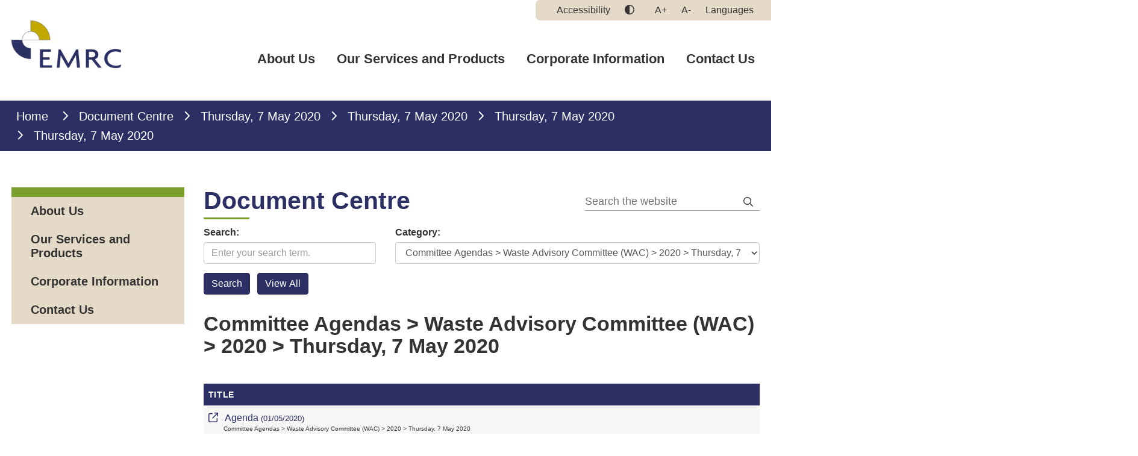

--- FILE ---
content_type: text/html; charset=utf-8
request_url: https://www.emrc.org.au/documents/committee-agendas/waste-advisory-committee-(wac)/2020/thursday-7-may-2020
body_size: 168848
content:



<!--template-doctype-start-->
<!DOCTYPE html>
<!--template-doctype-end-->
<html lang="en" xmlns="http://www.w3.org/1999/xhtml">
<head><title>
	Documents in 2020 - Thursday, 7 May 2020 &raquo; Eastern Metropolitan Regional Council
</title>
    <!--template-header-start-->
    <meta charset="utf-8" /><meta name="viewport" content="width=device-width, initial-scale=1.0" /><meta http-equiv="X-UA-Compatible" content="IE=edge" /><link rel="shortcut icon" href="/Profiles/emrc/includes/images/favicon.ico" /><link rel="apple-touch-icon" href="/Profiles/emrc/includes/images/favicon.png" /><link href="https://cdn2.sparkcms.com.au/4x/font-awesome/v6/css/fontawesome-all.min.css" rel="stylesheet" /><link href="/profiles/emrc/Includes/CSS/Bootstrap.min.css" rel="stylesheet" /><link href="/profiles/Shared/CSS/spark/slick.min.css" rel="stylesheet" /><link href="/profiles/Shared/CSS/spark/slick-theme.min.css" rel="stylesheet" /><link href="/profiles/emrc/Includes/CSS/aEditor.min.css" rel="stylesheet" /><link href="/profiles/emrc/Includes/CSS/CMS.min.css" rel="stylesheet" /><link href="/profiles/emrc/Includes/CSS/Layout.min.css" rel="stylesheet" />
    
    <script src="/profiles/emrc/Includes/Scripts/spark-scripts/jquery-3.6.0.min.js"></script>
    <script src="/profiles/emrc/Includes/Scripts/spark-scripts/bundle.min.js"></script>

    
    <link href="https://kendo.cdn.telerik.com/2022.2.510/styles/kendo.common.min.css" rel="stylesheet" /><link href="https://kendo.cdn.telerik.com/2022.2.510/styles/kendo.default.min.css" rel="stylesheet" />
    <script src="https://kendo.cdn.telerik.com/2022.2.510/js/kendo.all.min.js"></script>
    <script src="/Search/Controls/Scripts/dist/searchSuggestions.min.js"></script>

    



    
    
    <script src="/profiles/emrc/Includes/Scripts/plugins/anchorific.min.js"></script>
    <script src="/profiles/emrc/Includes/Scripts/plugins/lightbox.min.js"></script>
    <script src="/profiles/emrc/Includes/Scripts/plugins/equalize.min.js"></script>
    <script src="/profiles/emrc/Includes/Scripts/plugins/jquery.smartmenus.min.js"></script>
    <script src="/profiles/emrc/Includes/Scripts/plugins/owl.carousel.min.js"></script>
    <script src="/profiles/emrc/Includes/Scripts/plugins/owl.carousel.thumbs.min.js"></script>
    <script src="/profiles/emrc/Includes/Scripts/plugins/imagesloaded.pkgd.min.js"></script>
    <script src="/profiles/emrc/Includes/Scripts/plugins/jquery-imagefill.min.js"></script>
    <script src="/profiles/emrc/Includes/Scripts/plugins/jquery.matchHeight.min.js"></script>
    <script src="/profiles/emrc/Includes/Scripts/plugins/jquery.fancybox.min.js"></script>
    <script src="/profiles/emrc/Includes/Scripts/plugins/mediaelement-and-player.min.js"></script>
    <script src="/profiles/emrc/Includes/Scripts/plugins/mediaelement-and-player-plugins.min.js"></script>
    <script src="/profiles/emrc/Includes/Scripts/plugins/wcag-utils.min.js"></script>
    <script src="/profiles/emrc/Includes/Scripts/plugins/js.cookie.min.js"></script>
    
    
    <!--template-header-end-->
    
<!-- Google Tag Manager -->
<script>(function(w,d,s,l,i){w[l]=w[l]||[];w[l].push({'gtm.start':
new Date().getTime(),event:'gtm.js'});var f=d.getElementsByTagName(s)[0],
j=d.createElement(s),dl=l!='dataLayer'?'&l='+l:'';j.async=true;j.src=
'https://www.googletagmanager.com/gtm.js?id='+i+dl;f.parentNode.insertBefore(j,f);
})(window,document,'script','dataLayer','GTM-WCSHZDL');</script>
<!-- End Google Tag Manager --></head>
<body>
    <!--search_ignore_begin-->

    <!--template-body-start-->
    <a href="#site-content" class="sr-only" title="Skip to Content">Skip to Content</a>
    <!--template-body-end-->
    <form method="post" action="/documents/committee-agendas/waste-advisory-committee-(wac)/2020/thursday-7-may-2020" onsubmit="javascript:return WebForm_OnSubmit();" id="form1">
<div class="aspNetHidden">
<input type="hidden" name="__EVENTTARGET" id="__EVENTTARGET" value="" />
<input type="hidden" name="__EVENTARGUMENT" id="__EVENTARGUMENT" value="" />
<input type="hidden" name="__VIEWSTATE" id="__VIEWSTATE" value="wGaICMBS3dMXj2gP93K9dZlUjCqYc09DsL3SBI/jVzhSgzAylJduqYhXRPofCXJiojCMHFrVAS76DCTttznznf4ck69U/cO/SaOVg56nn3XFJPfHGaykB20UwWNDHwRQMSifZVeTx/3M9QK/rDncqEgilB0noQ1PH8l9kKsU6ciZ6Hva9LpDmbHQKkKFzeV5+TJWtgb7C9aAOtiiuDrzY7iRU0mo2R93IOiISa20+wHTDyaMbk+OV9mrsAAqgLa1lMsmLp/KasPkXF01Yr2yrv5m918ZuCHKuxFQjfsKcoVEQ/h+YBMnwW5EhmGWCKCvnfpif0XMwQwJ5hSa+yOriulvouR/z0qsS8YoLcMjic/[base64]/9rfpUhcowGEa+aOdwRSMZtGrs+Yhv5Pyf227KqhwvELFJgD/RZ23sl7udKIB//9x9ld8wvxyOPSLgicTfTttGsrWcgy+LOHFFMJmmZMphi+IYCH5SOjklSl3ZHhXUoQLB3yWhyQBFkHUdRkDAufMDekEbdzSlht43zy/PkqoX2SVnXclR3GkGHoLdWZvLqY/[base64]/[base64]//oqF//Qrr/uJCJRJR+QMIfKDXRBZNJBp20wKSO4BC4fjo4nnv//BpE6xW2jBZj4XRRGsJw8+sVjpF9tGGTAHkU2K3D+ZZUKJqRgTctjYTtfbeuQsbcghMrqLLvrPpM9z+gseAELw/d3iFFiGQCPX/vU07i8K9TKFuFZOl4CFTEsVUk6kDYquLnDv+igH1Ee/[base64]/FJawZIJ5t4wEiCDc52riShHxXTiKdC5i8iHXlL2lxoYNbqqga02vvmRIVWMK1/aIrkPuzsWJwKX9dUHbs+/M7X00bSjDDZcglCUjPLfb8oTnjP3iVQnLR7yylwIFmEkbGpYNtQcrmzmyWcIEG5VBzdORfsnTtY3Vw0Q8LERjHZIXzoyv1Qa/pWaKGH2kSMD09ABMC2FyXRooHj8E5yHX+X08hoKsD3zAEDucd30daym5N07Ov0ysMw50bYzbRxr/5rZ+MPyVzyC4qiJ4el/8RPXDV+0ubpVYoRwtR3BepMHltkcYOFi44XOTpzCBVXkybz+fu5z3wUQ2bF3S7SmUdi1aamx7Y9NDyyNe+6rv1F+DSsLnCHHZRGksAmnSgylg4CEyB3RHfdMjGj3Pgktgur98TmLiLLapUknJbLcx8Y61ZDbJNla3drq+aEUFpwSZidHX6cAiA/2ihgL5MEUx8UhyeuhHmOHZJCJ2hiqzDFEb8Dqo3WbQrx0r68qaU4QOu2aDn6hUoKKhz7Tx+I+faTHPD3MxJjLQEV6q6y6F/6gsdgn+HWfynMRAKjin29NE4YgrWFMT+LJ/ZIZ0mw+wNgJSyJ7Hae9GhBVQvtATz4+Yw61DGF+JWNELwvErlVJGzUaOgkQufueYvSnI/xBqWurMNzuzBS/5ups4LeBVmTr20bUoLZkH7Izut1E1cfnlvYW4eTh2T2uxmnDUNO86/+YCUqvumytjyubjku7GNPtauTvzhfPEkIr656rvK7VQIrts56okPvMvz04Nl8RlT/TcaCEyiPNkLipYec+b0VHCyxicIZYUXmWvy6sV3PiHOV6lbNlos2/Q7fXUei/TDgFMuPXJo/[base64]/uMViPYy1r01vUHUmwpcCzOpm7mYho8/JN57v6oRuzyH4q/TPtQllH0923NAr7SiKgTIeI1GzOB2nUR9r+sQmiGqhH2eRHZVXm60/RfFcc+wN6R/empWX9sEbtmC8yUHFHdvi2+3JcRq+LCiFwMJDOzMHt0cVS5ceNv5RyOA3pn/x6A+Wh3HTu/13T6e1i0IuNy9Q33EARrSzwd1ndQYWH/xlzjXlD4Ql/lEQ3EiXGEldDTGEWcV1AeVBHg6N0SrecokAH9fnVxF2NHo21XxLcE4IIT08FhKtgOzzA5t1rWK4FxCbiss59CPpTJTn0Y0offjezGGvN9OR/eRzdy/GP5ZPgja/llaaAoaCKbeJoLJPooztGYsmEeo9HKkS6CxA1sq/vN5E49J6+DweuPICavyGAORiGT/zSSZxJdCS1gLdkk2ruuW0o2BSRBPPMurqgGPvmuVMrth3OPVch3OYuBcB/nPupU94NR26g8FQI0Z8DiTCjm2NnMvGqV0YkSrQBBNPcT1pTpxDDsGTQluS97Qn5IJlPW4QuSfb9c6bFmW5nrYdTYFQGzy8ercbJTDEbXbdUG7bg57ZGp6ln+3rSkKCZrrTca3PqkJjfYxdBY7oPP0VgeQldo3kWdFnZ/mVNIKickOGvlwR+8O1bMZk+yw7ctDQyn9+1Q0JNufNNJDsV6F/VkNhMJuaIs/D4FEm2hK/xdx/a9gfXSkzCMmom85VijedXqEfD7+eMBZ4yPuAK/CNDGhPDXfcs7i76OiZBtRREkBq6b2G86l7TH0ztKEFcFztPXqprqKfeLyhO4oRgs0ULLG4VVll/mMzSH638PMqjZiTgRrCGF5j627/UWVuIALgEfAFIKMxD5fGOvNfdwmGoflBsp8OOOSZpmo9Kj4oiyDN3VTo423MxK8zRUS63hf8nBOtDdPqzSgCobONmkDbXCYFSPpw24WLLi9iT0tQGQFsmdE3jcZu+nvrfo9LL9T90o+5/vi95SScwVbAt3lI7Ye9uW17iBnSaDeSWAlidCZO2nRBQxwS38u7jmhs/XedEmTzgdnBdhdMcMpRnsXlXwHQQzeFR37+k4tAv3Tv3xnOGKpmVxXgGcj8j5olR67WTBdKmCvdl2I/Dcgh2LcjBP7Nqtidmdievl2i914i+xeD3gyDVPltxdkm6d9ts3uMNDN58dUyPgOdWxxTezkNOPzWGr7WAjSga9137pZsXlbYuSs327sFJVL0ms66L/xvLMC4NAW6lR8TCrlfvB84EAKcn3qK2cXCX6Gg5Mv/5cgV0as9C4OI5kisRv6jrj9VlZLMjoVtXRNCD54yEmkaVaI5TlhMDypX2kfzQ086OCmjSI+hFbj/bqrMmMysWM3rRhBV2PP32mtPU6H4tS8U6n+Upn/jpAJXY/Imn16PfAjLutEB6OrpMJ9U84n9e4IMcaYckd4CB1mZ2YNzpby7NzQyw1Bz2U54RIeq7oVUJU4maxt/xxBR4yMBDEenVACmbppg4d2rB4F6qqoKR1/jkVbFT6NIrIll5guuLw2aaRUqiXgFAGgqg5J2TCaLKHDifGACl7HH3ZNsF/iV5GF0GaWiA3t6IyHrjKMPArZVOClMp6ccvDK8g2TlFDCuu17E7Z7Poh+1S5R3XddndwMYPqTDcGnyvExv6lIA0gD4kvI2bJMs/OtIqRD+b9+8GZm9VX/fR948z20lP6+E8qDn7WligPvhGoj7f+3VOkzxrHSsmdgEG29Bgyl7m5YtgrUu4CHEGAdgBayqUgKgV4FsKbTqV2PgTYlC9+B643q3tSs3Y6AkVSIypK+DLVM0Zcy63gQOuR40uBTN2iVcXP+sbneRk4Yl1jVPMrE3LbLejR/M3U2kRg030kAX6yQuAKe8Bp7S9UKZe6+1W0R7+DqXV5gTEK2bSZYqhd0BPPqY6deBijH/[base64]/Z8QNaicny+YWDS11khBzNkNBI39N2f8r/LG0HJk0lmgi3XWJ+3y3hvyEk4frppuiYlC2Q13ELI4OZqkY4+y4bV7fTUxkJ23aHUE2zOqY2dZ0q8A7ZMXb+onxQYLuhkI1X5iedUwBZqhqGLaNTiX7QrsI/QcpyKPRwy5rM5Oj4zYesSARd6tJ31h3Kw2XS8I5qokjPlJJ1kOYwiL/Pes8zNq0c7zNryMuSFDRIUO58zTeKtwiMBqitXIsjGyck4bnMjUeKF29rpaW/TbTvCSrtlt+AOmiDzsx2DG5mc++DuP3R4o7BOYx+WNWuloC8+oPNQx9Hp8pDxKmgAXeh3+1sZ67RkR0jlKNHI0Q8jJrSYrs9fg5mfLMe0CwSVreraYgt/4pDOx1lJikrvNdyjpHe8k+MPzJrpdIDlCdREq7yOWtfrZd6d03+7CTvr+mrbYsTRHMZAV61j7GFB+6wtA7hrkIuwWhK6uGWgNob6wT/uf4Vyp/KMtz+nPr6CT//ExKJlu3IQd78dbbz9jDkXgNDxSJp5feZP/iHsn7/dDKU20HyOFqyL9YDTtp4BDF9edOQIvn0X3FYOXi5lnKJTEO1p1+k76BgkAuoaBfYsaj4o3kT+0YoS94dHJXdiAiSeHnQAzBmtZ6lDUljTWDEsMBzPOmEx9LXSDojyrLyjN6T4efNn7PGJ//KciZ9EI1TxNPlKoSacC+ioKK/oYWYJq44BOGic/U3TUU8Jo6DGxxceJbRME3cNjFKRLl7Qc/VBvYEJX937uFupXFz2yKrVc3fKR8gn/umfTF5fzdJ6H/3e8TWCORdXONPZGeFnnqJDV9yx1dU1zNAeBW2MM6Zcd66HVmc815OHAssEeUZG3QUvcwWR6RkMdbRIjfdpVixtCvX2yZmb+maKQoOuvknS7thsKBrPoD+ZgCh+m5Nj4tn2GhHZozMNRoEnWOW8jxGK61WbiRQgsYYVfj8rnmHXI6d4yW/fEoP17qZJ6JKJFdV4mjGVCCPzVuLWdznpKkoAPAdMhBEmIquRFt2g4R9NV0DlhVp8B3uwxzgzWXOT43H/l4PkMVvoNQq05JUqOfhqHkvfVT67QBMdJCsTAo/y7UpJa64NzYL4GvSH0eZC1UxUoUEJigXBKzHWzF/jHvZyWWL1mHwvVuHPRGmoj+zsBseU04TRnVFUbSoTN6dIIJT6Nl0n6OhZ5EJKwFYETLeD0d08yEoTkRThvAHKuXkXs4xzeoVcFAdAt88p/ZK26avesRWWu8e8xBR4HrpjGjTxm0Aw3dxenNu23pcosq2+DyXZo8io4OiHJOSWE4jdqqLA7z2/Zki2As5Qyes4VNvqVH0rX7RjN+SFhzb1XGN7ETSX9MhXUGXsc60ymkBXPRSqAUgW06UZjTFCjzJB8CxG+VyOYwsOWfgkmvUX6wBieUvt7c+b+s7K25cogLD4lMCTmb/DKyPuQFOwKXQAwoTXkslbVirYdvP4oE0B+Bujlxez2mxzdQKWcE5NCdN2iowPjZPNni4dtN4brnfOMkn5P0fjwBkI7ym5GTmjWG1kiEnpQGA/VU0w7YizhkrrRfpPR3v1GCk9iKkCsX5ZaVuJR71jME0nP3QZ3czD1tLbDrDr5s0kyuXKABsVO2HyY+bkhsE2Z6aP9Rh/6zoYdd7s2Zg9lxOGCBDi7IpTc9PtTyvLnENJCO6XObmdWsdDd4c209XFH22x1eSTq+afSR7kCvmwe2d3foIG6p4PjZRmkrvx+7/av3uOeWN22SE6OjW04kTlN3aRbwLM3nBMgGlD/AfohCO6Moh+HBFTlcgDixnHYP/xNm9LTILuh7tc+q9ELiD06NpkE/YmUiVa8rlMGZwI3q5YLPSl/RpuCwPt15eWyiqjViHHLgULWYxjq7ngvB+lyCRpwsV3mTQAWwVSi4K61NtSIclIKgWDto82VgXWI9dL5pZPuqhQxTTjouZ6ePtHXNr3lQlkZ90JBJzQRvVB+iW1q6blKIQLn+8q69ev6pWCkLKtwuZTw/CLUMkD5itmeCsqYyVBckqvXUbpPqt0VD3UbJaqRRadDtaGJWwrtV7hzsRTV1YJlVBPURUxsXMGDmeL73My7KUqu79hOgzA67MNqdgWE/[base64]/o+gLxxsbzTjDDL6t0tJHfhKVcO4Ddzr99SQmWlqH54saME2asAdIjnu1s/[base64]/r30PZx4cJDyTKcSdetoHRkDBd35OaqsL+INDrHSEbZUYoir3Ne4l1sl5EKiqHZig9DXNltoJynF8JW+WRsSHx84seVeIZyZz7WTxdKm18kDTkhTfIKNnhZyDBbWd0m1nHEJyZRc4UjzfeHoRGOSUQg5j3qFOf/Lg5weTXNzLGP2qNif4jXBf1p/J+JE4MqCq1ntGmbDsQPYSkPaMgOEfVE0/IdLSAbP0IlyiCVdbL6j7XYOMAjSX6fgA14P+MdG0zx8fU5W0WKjLS9RMW5D6A93RwoCSV8pDpekVLFvfInzVdXux0y0PLu9wXYgAHNJFoIvQT99vNXbL3ZTukXATr+Ke33CTy3gDghusUR0rU4/HWbOEWAvPkEHy8XiFedGOmhAYpswH/R37JFmxtgmaVwSV/Di06ZxeeE+qhKM044MtxGWK5yWM5Sv5UOj/moxq3K5iSaIECNsLEIP/QiTMy2PT5H+GSJTOlYZaNQp1fWA1lR6DtuBSQ3cwseevIGjcCkygQ3KvZoioA9KJCZB4MmLMGCsuiQ7/+uHGFL9QaOrADrONpauzqSu0LRvnIYhPTTgSela8LZkmqN0nms+ZQFPeamUFfQV0cMOK4B0hq3mlmq0/oI8iR9apL9Oh3+9U+XVprVnIq19MHog5X6U/sO3Qv23PPC8K+Ud9uoU0B7Re/q3GQtvmFeHli5uZ/WhQwJ+uy0r1+KzYG6ygwJASw61y84WQL17dJLkjH313a81SpYvQFuOspFUAVjL57ZCCxUGXVO3afgonPrLYdXPSNUhboRU/oOSJLMhnVwdyvGYKTNJmL7wNhebGlmGuNDMH4ug4Fe9+j1tb8xZbJa/+HRJdx43zdg+WA15rj5fiCyT9vll/rpXBGjMPAF3qTlta+o1BSJimHWlT9WpHUfYJ7yG5y16unnMoFDlo6m5mjCZNEOxy9SZstR8mpuxjsEtBq1Os2kWhlb1ZZreZGBrGsdHZYqVmVyZAoxVPG57pTlmrWms4eEOWYOWnJVh29kFxSa1z+/74NVqExHsjugLJftlkWjbSD+oIGucvExzCKIy6+Ar0HbtfoLdMOgk0EY5Y/0RPdCcfw9OI2cvlf7qbxHk+htmOKTFZ+xXCyhS/V5RkxxJMoD7aje6l/Fd1T15nO0QmhK9enzyjxRUXJQ+OweTA1IdqNoakawPRMvg/p7cmtqnOacpw6T8tdcw4uaS64WEW/Sskpwr/JOtzDZLkD4KjUJdZHDGFU9iUuUw/NYSM8OElJ7eqJ9KwtaeNMCieLcOz7wiOlDLoFtcbvXiZ1qRdcxgoy6CnfLbciSnRvkP0yBjpXDR6ktgjj6pl27eU4Up7q8JIqne3ejBnr7aqPmFiwwHfNf0vDVLMmzHoYwY08hxOCb1Kz7jg+nrRSjMKg2mZeGrkrKeVi7sy/M3rAsXVoTAtZOAOENVPOXwU2UxmK6yFweHk9EkRAoQ0dJEEbtzo0CyhE2oTqDFT0wUhyCotKf47J7V/xmPTu+NU19dOWeSEnpf/ZTKHXALk/VdIkiBMZC4looOA0lyEKUvt2njAmjJKB14pFD1NJYSzAjgX27iQDZCFZp+WYQqoFtP6/mDwKmS8Gnf2jgtshoVF0VDeOSvkVJCxzNLaLcsRIpEk54ujoGapuvG39MYhVC/KNbPLB4XRBx8DxqdlI9ovWuOiZsa0iAkDPHZ4QhjCXj16RyjQtXzEePQJAK0a2YBDIRGd6/1OcbAi3D74Nyxg5EAGkF/WZ3b67UYPkBzANUMOQ1ZVHJycAk7P0fPkIIZYL+rlkqGpwPhtsKeltxvNsh2lizYLwbgZa57lQe0ZxBrgBObUJivkgkOnSU2oWpusdgYABuy7ZTQBj7YlOSPzYaInjg68Fy3/Fkyx922gxiJ64KUHSWtna/IEMbcXrtgIL8LTyxEu93+ge6gIq0EiwRrKFb0NELGrjsFXzVxDAnl4uUVGcNNmv7EIaRAGnPJ3eUNSaakUIkHFQoH/FvBYhXXgugu+XDXtjfm4NmMlgYKRZ+1nS9cl2AACavjQvexLlLpbDU7gqGAoGpOpYYWbSKhFQT5LpxerhI9cifYoukdU27u1FttnC4hKXvnShmh1cjfzEXmilBc8T5DE87dNyqSeFKddMupzaSVTPU2AwEqERkqdKrpMfTUljYkDEi3uCRG+O2XhvGzcwy6bdV5/pVFBn5s+J+ZcBoVKvI6DmlRjNThIKe+VP97FEOt7kEtH12cdLsneWKc2Ns+1ZHeCwPFGkW271/IYtKTZbVObEKwwqYU9zFwnYfrS6alPiLB9VFh6Lx2XhlmskIigAvewe8IoxHpNd4CocTxV1FXTJL7dgOlx31cgeWeb0FuJWxQep4zz7S8mhsMTCUKII9doGlPQ/56Jpx2ZroBQqa1+cFgSU3dgCfLK89lXcxRen4fARK8uwB7eHMxrupjgdAwW4XzqmJllKqqoyl4MYI0YLEARCigZ01UnN+8YP7u/CmJQYocWNKqRlodJ5FiD9MoRCSzIZiazghHB4eNGPnDBgA7kE2uASPgk8hftq7BeK2is481LSkNvh5J9Kz595UgYotYoWL5HbuVfkAFok1GuJ1BCp7qqTpbVO1XHpnZ3/kjTN21Rh1X5Q7fZP9UqUWvz+6thi3polhNq9/ZjpyPmOpiqzDs83EY8feK28JxKhyU2vAjJMKQuHrwul7hpqUPNcNqPEmrgvlXC/ZcWNViEZchXh05o0w6mF+3nLecU6cG+gYnYWd5kuF4raZyE5+7Byrb3C29KjwJaIwUYzycALE9GKAi1SNBmj4jDFwMD1t221ou0p5uA6eLV/QXnOzPdsJz6DgY6Yf1q9SFI7lHqJqkt3CoGkRDoGoasLIRZAuOMmPM2o4xbnehAFA/BeAfsZvrprSHl9fdpgrWhhw+/XO9bkfUh1l1ifcZIbyJKcrrHqT03qPuL/1ZjH7fEjbrKLEZjBn4SXACKnyCK/KX+JyLBJCEpBbpoQUwbphB1+GZMOP6k1qwl0dPu5apZCoZTJUJk3MSkpRHBj25nuRklI5EgkJNHN5ZndRWSdErwmhR2Bt4NB6NG0Wc5Hp9D4S9Dem7FMNicDhFvOD47aX2tOiLfPFgrw3m1cspMP0cNJrcf6eFIOFcCFQGMCpiFF24yDD/YOCSl+ULCqthXnt4/mFF4N0MKbwOuk5XPsL9/zvsiuwGGu2ZGU037w4NihRBVfiBsCW65zxaMribcfukh2xmR+Sto8489TX0kAG35ZNkZ3FVhU1Q3UAdRlsub4HKN6z0OVCPgSkcNJGLGCitpA1fguD2HDGhQiEr4Z0NZuAVw2isl/IvnlNk8gNlMZ9/0C3X1j8qATTKO6CK5F5hqJQ57tHm00LtfmkzW9mGPNTB0bZAbhH7aUG0hXgCc8yokeZGr5UMIlmTEE8OWS7wltOavXUgnYDhYmCH9fqcWiPFL6baxzBJ6mhLkk0OU/bZp1H7RMe8aS93jR40iDqqQuK+lAQVQsvaVnIQ5Tb+aaFtRoyaS574K8TuIq5GfY3dzW+/QwQJzzLeRgG3GysmxQpVqHAycSs3iOV/W0aPnHcujdHtum13/jEW9Nw6fvfdtG7/gXydnHDJTYQmpGKsZD5oM75LBPP/81JuNOUGqdLbZpyWt4vKz52f/KdiImbdEhZ8TWADxWm2/+bo4C2owGvgq2mwBubUnqJmJ+HWPLEYTTLrpnccvSbY5p1wmKYbrUkkD2TA/8Xh7xngZSQTafG5kk0V2bkh42E+YCJ9JhzokNUZOzT/4BkIXI/V6CHMUzokBGHDAJw6kXGUSmtGDhJGSsg5BQGvE8BlvkurN5WYqcN9fGA4cm5fzNWoRDtu9F6gZrQ0t6IAIjzliLm+CJOBOtyYd0Owq8e7ORdp7L4z2neXLluFwlKme4L/oQFPf2vIaa6S4ceQNU5EjZ+xUk3kcoLBBlNm7EJzTfqB8KQgCvkqowf4Uz4JjDU4NAIPDAxL8BlQc+xSO3d3uBeWEHtFJ7R/yqWogPHUTOWg+oL6B6LXxy2mS+hDsknNNMecXrt8Ce7hX7AxKiN4xEccZUvWmoPlx2SJRVxgVLjTfc4HDirOaQrbtV20yZ1ZQ2ien+s5z87XGTou4VCXejrLTSZV+mmOzKrOpXipJnkaesDTHLL9oJig4RO1Xu8VwW1+K/xW4CRnebDL2oVr5CWSromGIzBSuEKRt70o9iFvm8V1nHOspdlyFUcgjZZYiJcNzWW5iJM5Usy9ZwJUpjzmqk338UOsBmCgyeuNgOYeJdzjlHZwlZ/eJYpYqcsdJelSWJVzvuyElyVvo5i0nKXfDbLbqfzq3OOdEtcfTA3/v3EZptyHABTZWAnuBq1pazCBQ3vql7WraCmEbhRRWk8TCDfjm5BDrt0J0ojBA7yJfMwj1I5VKIhBafVETmSn7nEi2a0l1mOZ4MquORRw3aGqTwPXCUsu05Dnz98J2RAt2+f3r3RwfTejs3Or9Z6E8AAhejEvA6qn3ZobGjnXePj5X/uivVVUGVe+8MIfZSTA5YhQiihXqKqXhg40C4FrkSNCQ3FGkyAx9ERDzjuM0ExE3dglDsQa3BrHB9eVNlL9CYPelwxeNLEQMsIWiEuE0UnuDAedrqAIbrafFyE3n496bZm65QrthZWj7cqWpPjZ5quQTPiBlW8EXjxmeBEEPHzJYWt/QYiCac+gqAliOdrwuq+eI7uLrnCQ/rn7Fp1GoJyptQCIw5nwX1rWL3KLxvug6Lkom4adaIQjLxPaDpDv5jS2Di1opVdnUda7wiudWlmvUHlusuHzBaX3FpW+7WeaxoMTmemNoEE0suWBSyQStrAwmRgSZAHmWqNGa2GMTZTR44/yHZbPGgaic45OZheNcwNligfRbe8AY2YOA0aWt2BfGOUbtFv+BLRQZhMdXlzj3YejwU78FGP4IksNA+F06xWns/xx8TH1/n5C5deF8m0tNOML2PfwCN9gaZDqar+raQ9zVrvNGRhIOOctuaimJ5USDd7Hz1NnvPIJXJvXASF5IzXOawvLmGj0Oj9asDZeJ4do28BmTw5cHT3v7vuVJaYnh2ckbbdGTJUWFifZko7T3C08ireuAhXxKDziVl8WDAQttwDYy4kIVQy//0FlyOiFQUIToSfmvmVUxGivIj4ynN0dDufUe3cfCITWBCyNt1xFPb+ZvQCf+oOGUeia9zJ+P86/ZXkIUMTFDTwa0tk0zxVy6a+HkFBJcYu35vLyMIVbT+/q/zALoUzuUm2aWuYPZtFu644Ci0FBX9i3lrIaB9JMTIQA7Ev6PV6EnmtMzlaMsdCS9YzFtex9posQQzH/HWo2VthwS2dX++GtwKXr7DktaUs68Ir8bIYHp6gTykroABw0R0SdbG08i3zVLqsnUPzRDxlGBmpwK2pK1iZQ2pNBqr2oq3eppRqX1R8dfqq8DmQCHdZHmpgwCAEzniNB1wwsg5sQEcB3Cr3lF+1NOhH8gS7MWDbGlVn56Ku5ZIjWOpgycmpuAqUFQNSMDalD/KeAhvVtyDJPc7eZ0B70IGNOHJP6C6le7/qL5Ixz4tuQS9DotwCGxjtEK1TinZBdYFLQxfbykFWH235guV0m3/k6S9JJ8dV0TgEdrTLyTfKzUu6vpRg6QfrlCc2ve9tLZbVeiLS2whu1PeevOjAz76jBiDiqI/vyK4Z8LxMLcEWXArEP9MtazkWDFcsioScj+3OU99C+vjdrKdHD4Et6ZXfuPAQ83w7yS7m29Z9HzcTPsgF5HZr5oYUZAddVMjqQJdFSelxfpZac+UbexnWM0uQiMkghVQDCgmyEmfEEtectz9MBnR3Qlex+flVKoc9nFdrw/66xqXC9pdKBT7Tav8CMT2rTReWQiYpLztwziQLYdqHoBPcpvpIUh0LedAbqMHO57ohddyVNM06J2rbgubE5+sWYYCo0WE/9htUE1Iyuvk+Ic7ekVBiDWbQbS9dgza15ASU+//SrfEQgoFfzu1BRoLBUHnkUyicf5LZFfWDm6ksu8B6FKdCAiemG2HiD/zu9YID1JYXqTgYPep0Mh7l3pITuT9/Pe+In/EX1IJ8OO/TP1PYAkscd8Mxd7VYZ8vbXnnW2RUXT9ij1zA3Ilr4zL6HUqFnqAbtedVdfrXorGlafk++lSEui0RXhuepnag23NEkpfvpmSfEZOyGPszIv6ZBfHKdXVzDKwsguSeWDdv1af4ueWbVMjINHDeIdv5wJjzilgRaQoVwvtyyB5X+FfGMdMGzYeINSLGpg4lm+yFNIwLuU/o0nLCeaQJmU0O6ywhhXTBIW9weyCsoEAfQxehyZAjOFiUJ5QFyW6msK7HiqGsrwmpdRfkPpZ2vxqAN3ahH1ZQah/li3gFWIL4Twq/[base64]/pU0euJVZShcmA3lFmltr897Kga0Vxbvk6avGRQGsihCHZa+0bIHpNREB9aqB4ohIkt7e6yMgJIn0nNcwTiFjAqmeZwa4ooXg4sH77djANO3dF4aJYjlOnIkWiXJO+l1C/hvLw/2cHuvP4mzUZkRUdqm1nKokfr7iGIv7/gY7jN2D3pb/+GA/runMsWTiFs/qwkK69m9S1yUl9m/BSyjAhJJ6UunE3fQ9j2l40MMblf0qhKaLSmbaWAUL79g2GJwuLtR7lkN8ZaF9/BiaIkNtyTBE3a7gJyJ04ftdrqBXLa4fYXHXnmGl+WkI5RXvzsqQ9AQr0YVqf+KuD1HWs1ax0I8klIfqSoIHYBN8LQK1t384IHOFMmdtN0/BB4lv18RAsc1CW+kMOxxP9MjHOeX8m2XujiLvx2QdpiOPhnDJu/yhqPaqiGI+mf4nUi39fn2FIpNub50CMVIA7PgPfG3xxSimvhBK/wxcPAdZGt/9TUfWQ0m1wuvVSYEreNNCVx904i8jCvX+beNgbRYhhrEUqd6aa2dl/TU4O2dPeCh2jYJLsVOWxKJ2ywBFkGKSj6ui1LfizQ7Atf6G1MX+nisUM68DXxo6i7czBIiqwQY90udHXq3nxHWfmXYReC6qS9ZSy/PFnZI9R5uqNV9ME2bv83naHxsCxB8YtIppsLSD6TByOn3CBiOL7QkPjXetGJdML4q0oX7E2EOwX/[base64]/q6CKcsT878RHKpwE73oPCPGUgolzbaG4Yt7+kDwvIt70UZFRmbKdHmPLXK6jIlgiXrxI8nUj3RM1vqGbCWp1QJwIJjx7B24ReCbj747nM7vOqvNVRUzEFyWicroDnJixGx+Crxe/3ptIp7yywrHudWqYM9XUM4Z7eaWTalPuFu5rK2RaKmXciSQi657NoR7a3N7GDqum+B9y4g0faHT7SZURXGwL7tGtMSnk/EU7EZjw+Tl+dSytmV0kSYulSrrDYFdbJU1eUGVRiRyO0Cp4d9FxzyrpeQwwEIbakpqLLpgYQhUiGMULHonDtc9lhcg1vLXfr/5ukDIBbV4EhzFQJ7Pp6zoLYvqSKMArDKkScaoiGyE/qiLmqRbpA1cP3/ujWRZ5Grb2fgHxPa3TK4HQ0b8kbFKw3iDIX+YwCYBeme6NZIkqskoW/FE4a2MyT+IioaA6C8ufsvu4cW/Kb0hI+KHpcDPD67ZR9VnLN22HcBEs4CoxSXdQPfPZDn/cQASM+XSna2rCtwtt7QzEy+LGolGgBBEl+EjWtVCGc2lXp2GlqJOzbmtOrFDMDAifXG73NZe1W/j8mdcnlekNJgYCH8mv4Wkcy3hwxUahiTgEg7fzgULqJdUkJkQyLojVrKyj2Ngk5GejJn29DhC08/vGe+P5W5oIq6GCeRlppT10zYBY5LVeH5Em8QRG/xAZm/aREfyo7j5DJRQHyfgRNNFOWM8KvfDqSFyNFBGolTYHqveMShsAqfPGtgy/N9yUbVZ/nKYOD5MsVAC26Ofu+z2KPcUw/zp/uHPwF9GGUAWAvspsmln4/0/e1MP5KDDy6fDQCfUdJD6B2Lmukk4ICdRwU0vCKVNJCYoiwOfcdVosIj5TuJQ7qQ0mcEFnfGwAZBhRo/+/vihqqZi7kswgVyV2qFMRGPxPzbR0HqEpnqahusrUI6wvLgaqN9PO+pJRL/J6hjdYe7FeThUT3VbsRrG+ssZJ4u/abDeiJa6kZ2jTUurwxgTrCUOgopRIbJceLeFSSwH8kgCG0ZL6YoUOkfL3E8Teq9QsZMXjxt+p1f51V+m/O33mzdrlQT9zJap7b4rlB6zXboCyMa2x8EZsWtepSR6d08AfCILuXbcBvXLrJs27WAhcIHK3vahEXqc4WNhGMmLt2Zj8Acf/OgTKItovLaDKO+Pg7VNPo0NbyzbmxJ74dOFubYdcIUBzJsONIrcF1z0Gt8D0PMnB3N8hFAwneJ5gPQkOshI8LUDl7YCRRzazW36PebWfCJagSb+z1TbZwzP29JySZ2wmexGOM/lrAt3iiMUp6Qp60MJcSyekRg9IuUlkZBEgoxP5nTQxcO1cGXqqZo/[base64]/CnE/KxdCJ8ujULpLZR4DM2gcA9W2tGTZc94zLu0WYkFIOO9vNyb+1p2AmZUljopEV1pWU2nkf8skorNUnPhM5obbvWkatncf0aYV/T6Uxb5T4KcDrEcom1EtpiB7qSdF04b3VaUz1Rz0V3+ts/2AVS0xLOXeMym1CrR5U69FJ1+sM6N33rTPihbmY4IMA3Xh7YIm9oC8n1FVQp2rjBoddwLBLqwGO4xUxlo1r36jYy/MvDuBWM1HgxJnriUOMnCehnY7oAnz+ATfpToMPz/[base64]/bPlWIuYXWBtNrBn+prC1bl85FUwWG5K25RVb5FaZ8yMQNAPQR+lPCtdq50wtvnvFWlJUu8eYmQd/yN7FQydqZydVHOBqcb5DVvP4xlKwlFiqrcQpxjfpWTHPfKaz3z00mvkprQB6ij8R9PR1gh042r6OURtY3/cDjN4BR810yO2twiEBxtulAK/gXPq9SWVchVBM8XkyJ9pEXdJcG5j0mTuyQLIrMxL4D/EucRnN9EHMXCed+o6s5Z1tUONC+CzzMwSnjHJj3lQvQJtIoB+ZaEoL//hSpJrdEDIZXGE85UEK9Y9CRg8j+jim0Spo0NqU7adoGUHxpbxEczEsaXD8j67CVcTYQErxLMuSo2c3hVNCSlPp7oFkSY3iACawlIbV0dji/EK8rtQmMgRVWzZ3q6T0dIhDcj6zyxuIEQh+rSzY6711fo4aRL7WujCL30qcqhmaKuNSNZMXO/3ev7jrjS9WdBIZWPh9xrpc5uqVqH5RpBCVKxUsLaZeT1aR36L34UNw9Yf86L6u14MzRZ2Enqlg7kIlb2TLqpi90w8voGQiqQ88Fsl5udxluBEKLy+t1YjaqNbceWOFZc6V0wvNJ/g6O1y2FdEgdgNIA1PP1oYXUhNyouGz+FNJJXN1FjlxbhPlKWX+5AHW2Rdtis0ZKR8FiLnjZFWcR2+dSDj9mHtkvH3mA1FFcWJz7aXIbkm5DXbbAnAFEW+WYm4o4bJgiF1cxRTkrbBZs1PVbhmOj2FmpZVOIrVFdfSoKUuL7ldKB4JclhLfvQUd6JfpSEr/qP2dMlmkpOnJiT0XJo083OzIZFSH/+934+G+S1wTMODSaH5mOvAksefE+xIh4kK06ekcfrskkWEsAPz8EEocNqclG7UoYhyAhFrc/kxCn3lKMB2PZcCyhjHqRlSSnZ4XzEiQZYXwMstqh/mXCw5leXfzHP0Wfo38bHV5D78sQUSYMgrNvpp+17JRbNn0S599nQfxWwRgaxZeForrR1ZpSFVygfI+3TIfGQMsI1opM5mdw+S/tgE+tL2IrZW598PoS85+yVdR0C6l4kRL0jARR/51NfQS+IjzroBh3JKDiL1qSa8VoP4cgnoLDBkMRMPRDo/uboXdVYUGaMM0QVxEPJ1PRhoUmZAqJVx0l8/bFxU6UFTv41rfHy0615wJH4uI7Fs3Lej6ffqoc7v8VK7nOutMd6t47ZXVEjMLDeYvis6mi9685lNYvOllDwy0XMrFj4zIlMrY0rgKpk9TPf+Gq09hheRTfw3E7r6VzDvIx1k/LFzeNg2XHjfZgofn+D67yq2L/P3XCQGtD+STLsMLh94cAAjZCP8vGtyRu2I3s4EEZ3W/bYLifCYvfG1Z9p0srQDJS8HS1xDu5RrDySBCwJN3G1guyO5Z4qQwXgZjfEoP/o74HNeuXDyiugTDwyuNuHSku/cHmHUJOqS7c6lepZ/owOLBGocrwdXU9QkJMszwgtpHYLNn1MPSenq4i7UaMkqtfDxnAR47BJnjK9vxBIjOA/R2ADjqsM4AqXAeCtpw6G5JwpBBLdVJRupVYNEu8YytwVXaANpLy3dJCKgLjRaicLzEF+MdixpATIcOw43VWNZPF6FSGkAHqIjQKcmkiVNF6HVxVUhRmWsVowB0fR6NqtM2hio/VATgSBE/ha/D2RQobGVYMdbbb69raxXjPxKpTle7bXYupgb8QJPIRMuq8mHYOwKDtCvmJSeRqeEoxrU4uCUfOfaWPz5lJe8nk862dMJAJRd9zrGmhv1COlZ7m1nEUC4rPVK3Pjhg7LnUJnmNEED8QOl91CGEOZW59tnoLnbPlYmsrsL5shz2OAdaN2pLx6AO/gaW2JIGo6zQLIpWMbH4q4aj/5QSl4dB11cm/bm7XWyzrrJLb2mjxRYSzuZN9X5DTF1cj/CFRfP6eXgsjWELFCd+UkKUrUBn9XDFMHbZnSehyEkzAIR+IQ2dXrcjj5PHW39TfpScPtcGIDPNu+4ypC4ZHT078tA8c6EOZuJM5Htk/CsP9TDRfrO1XlIUIPyE5zUpOq8aojx3z4/1kxaaiXp6ja7bObag/8+jK9WLjHv+2Id3ey3Ar9TsoRGAlXEmhfA9Re3H4kZjWxnPBIUABrUdQM1PBjCEKCQhosU7W8Ig3m5uNVKVJ/szp5NqBiLgs4X/cBhsP2whlgQDTWAx9+JtWyCe1PviOBZs4HFKv3G33utZsp9l3RLiOnV2TAPTNxU9zFSl8U6fpZ0svXz9ZcmyfJhSXQKC48ovQ2zDHcyGqJs8BgCSuyLTuGQQPngbVXDOdV+K/W/ItvBOi/wKAwcaIZJh/xEZbwM/7R7naIIMoIo9M4J2sUMaSotZUMtbIm3Pu8haePEyftTDurg8vZEivBH5ZkKVZ0bd3ZBUkUXh8aePKBefLAap4IYCCztbzOjiOZ3uy91Y4VjEM4R0an3mmyGcH5IhfacbLGUeuTK6uV9MEjqJMC/M1UAMVk21AjvCobqJY+cqOIdcKzuhOBLHiaDYE9Qrzkr8I33ss0DVvs0krYAdWIxxkKiavERO/v7ftConLwb/Z7N7cE4A316pAuhjEIjXJPUvwWsJMEPL2fkMYbqc9g6WW8BJO1KhfpP6Xmg5FsAlVgfNP5AtE2djnVFmIaVZUZW0OBVZ2FVDXIjhkMk+CbCAk0GwTX1i/9rqizKjhYZ4HdI7bP+gsZJtZOi9gDFB9EJg9GJfkdxJ8kFcGK8o0bRYuf7ABZhbDAnT3s9DnDIhMM0FUT0cYGu3G5W+iq8cUqLai7E8bIEWzN7ahfVXQkUeWQBfVmjKWko/gr1mhSHzkBY2K3yPxX9C08E9Rkl+5yY4AYHI6/4p8AMydDXS+AZXt/ZygQHizlV33kLUu/NOShryCYKAc6D/zj5r0jWUkfiUeJ0VwEKqxn0nhNOnPdagNNXQcCGpOZyn1Aoky396rY4WrcLl/+vKZvcc+ce0C5cGaqC1nLW1qiqmMoMRFJu/xVJ3digj7e60OJVP2fpPeQKmQchYP4xtKyIykkpWtuSANq5TzcnxVcG+WKWnTJnMuau6Q0UZnaWOppzzpucLGWztazWmdGE8PG8EHhEVJQxljDGp4ErMdvBcjTeWvCIA3dLkAvJdhgjZEAkubaIICSSoD0rk/twStwv0rRfr8L03dzoGMz9etMhcLXmE6oYZgT4+o7X+WLWwZArWAml+Og/x7Cf4yQ++rlfwvx9EdIjN9RuOwNwYOiQStQtOov1WJqyxNbWJ0GeSDtkvwUZLjuu9WnpovMTNguXWXaL70OYuutpSKRFZGQjt2ht9c2YGx4dDDIdThhbwI8DCQiCgjn6eUoxMwlMj/Z/wlEal0BHvVcnbj2+XW0Z4a+WwiFdn3A4FJxbpVQOlH3gdrg/[base64]/ytpgpB61wkKVPYZenLuEaJxVB/kSmsXVpOtWKapu2Jl5Fp8YsRHivB7nlYNwwwWfIfCt4CCkAHPQcIAedPV1Ulrzj9co5zvN+UtbsBR3/16Vv5XoYiQxiRPgd8ffCLrMGDn6kpak3HSFreiKaYYF9s1o1RIuaK67JsVk9fAMDglUN9V8xD0t6zUxJ9iM6wWO96WDwcgAsRAeosVJ2EFt++dGpmJPj1wWRq0YzHhPz/VlumTMHCgbwP5PFvW6UwAJdmm2Ua5Yxz6GcgtNgEYmMIq4tMxGGRlkwY4+sLAW6MyOVlturgoA7amKZgpAvtB3W59UwFBVIpOqgfsHYZOSlOvJ0Z8jkDSPAlnAeFwC2pgvROTXxeOHdpKkOj+ocRohojOxKisUMEaQgAT/z/gsr6E7+AKYHbRVSNQfjGtSj3prDTD6mbfScEE0tfLdMefv6whTLAiI5k/299hxu5i4QYYuyKeC9h6oH7rXds65Kv06nJ7i/8zE8pjNvZZVninHJ9KK8lS2uf0ochivm7gWsdzVDQrrnG4SmH/0FA1CEieCGH5NGuNK4gKefUP/cmUTKSpQn+5SGtqmQ7qhCXKvWcsZYJoOud946OGEPGOBzrC2tiSltyclyluPSNpfvY7b+0/YeRVZ69vewadSaSSsWeUuhz//LWxWaQNGP2Zev+Y9Kb/H51pEXIUVGKZRoZPLO+Z51pyBOB8trH9nVNYW9+bVGmdHjKwhFKX0o+n/Q4H+YEq1UQQoj7Ab4kswyp1iOCCGr4Ih5O55z6QSohuvNpFuviyBxBfi4gUYDaOwmp0ftp+MaobkH0KQc/5EO6nr+7u5rsLV9NVXRzL6ncXXsrxSIb+kmbIYScLfndniNy90fCsU36eFIxW5TN0EKgylHmEoTip0Y7CkxI1KlpXv5NVpZsOfYBbmQfBOOFscf2yxZSaiQOOrtbvKdRL/Qd+G027Wfllo2Ovc5kTojeeQuDhnJPB2n0LcBfVN/ia6xuUG4BFMou8xzYH3MOllKAzH5CPM9KfvGPCEM6EUWg4fPtQCsFD/csSvbCXe/VbpD7BF/PNF4df2dNjI4jlNloSVWaOxPZRs2Op/vydc6WUYbUW+miTJmN09TNnNWza9UWNAsWvxnz7VKywlARqD6/3TEBdjvjW7zn6yCZvjWoTma1QpMS4uJ4uUWSM+ikCufIWEz+dbzu757mU7D5pOM10vZAHJnk1D6oHz9lSY0CpYztJ8m9aT5GdVnfSC9+ehOVFnbgj5J2d6bcNJfOfI5ETSP16A2tofuEvAEE0xHd1q91qMiC99JzRFZRdSVQqZOodD0p2/YSH3JbQZ0fXfmtGudV/M+oi23mBqq5DA7ivTP6Qb8bT+uYSj2HVBuinMUMDwo4WaPeG17FLQeEWrcW64sdFxJV/kNKW5/+GNfBD1jNXm1+UJl5b4NC3Ioal6OC502bE4A3WwEFqZcn/3WdPDg/2ncrzF6PBxVHVWss73g6hPnucY6TC+izdh2pCjvS5cf1kFEEbBo9ls8u2rJzSLyd4DUANScHCU9M4EI2CBUWP3EATgwqjedanDoCwL1yZK9BRdNe7eHjp/BUxpC1U64M9eepXNjsk3EFlKjCmuaIJtLMN/JSBvuZGS++3BMHe0lCluMJp2pXtpJWuDilxknMHO2mXLF6PMvcpocDhO5rHK2t77L4tmBa8FP4b6dIg45FLiIwvBCb4yO8FL4rHceK+eFh+6n42JF5mTcQARQZ3vIz8gupvK643K4HgZf7oDKVHNrT4KMaSMcm9IDUEclXDD655jzy+1z/jwfPChn9E/gfV8qRxtJ+9+nC1FQouK517UoeKySB2JAJKPVvROseq7Exxhw2P8UUd2CmCJ3T4JNb6OwLBIsnrd7UYLDZ10kzy9L+4nWeKU8VHeCy/gWQpcCr2KUrlWwSaTVFXTdPfkXmynZS8O7TxCoDR/BLyKlqt8uo3BeIXgXBrVMWszoQ1jQFvxEJdG/L8zUQHt44psOTyuVuBHe8Py7hvkLIx7rXr77r3xSB3SVnysEa85dCI2rU3ZLyfgQ8KgXCtcO1LOwO/5NY8YBDrohPqxWvkTMrQUj7Sn1geXtIUFEPTqk+J8qJXHHqZz6AcD8YCkYgTQZBvuEDKeK7SFdhB3x2oNDfUMW9HTIgwyByHlB/11TYD+ztrjF2lXZ+gG5Zu7Cr5zyDnJvnZwg4ezosuHMVjmk7dRGfvYBVhLX1TAGg01nTi3bU2CXQS8jV/1gQyIkSZ98by17efwY0lNySdOvbVIHC29OA//C3/LAGo3QiQmoODG/MMB2ZhGgWjbGxywG4yUWSIR3hRaNutghYdyBCOPa9uSk/UZUXB4nnnDqEZknsnRwo71d+Y0wwwMEPfiw82BfyvezF0/XaU2araLFGtKM5JHwZFi1+a8daisONwTNwT5Ibf1JfetnonA0ttKVj1aqH0+qUQVPrtmCWdKmimH+w5aCWF4GNvPxhu9xyGTxaHDH6x9/CAho+4RBaojI2PpUWXvfH1fbS7tgN6/00BbV23YifJEclAkVk5bsXlDuev9vwwgWsEHAopKNcwia51Iw237rrXBWbA95T6ms3vyZth8JR3976+TWXW88YRDLtx/pTbER3YR+K5k+rHP5IKlFheCSo7BC0qIiU0nw8XsuHD/X15dsylsR5x8Qud94ZqgJ6HU8h2XX/DHQY77V1c0ufxMkXmAh/Pz47cEgL5R5KoHaWfzo7qptOjEt2PFTd09o0pLyJ6TCfcuLjyjhF9SjSTBVlVcBRjvXdnbjWXBEhgoZVuxKwTEJsfJOAaVajuVk5nIezN39m8rGHcIoEaKIwxqBLigiH+ZqRRgGlzsFYtTpfnQzdugRXEEad+GuV/7geUJo+qpCJZEl5IDWpxvktqfDQXf8uCXXnWt/S4HH8XjUl9FGMW+LydrqboQgkRopTKexoOKT4mNUkuHQZ9z6QPYO4HlM5AHfXWCDv7kbfJrWbEo4biSdoqcqEJbqjOSpCOk3K4sK1XIOB/qGY6ybwh+5B6HLue5Tw69CuTz3CnVSRgupnXhAkSdKQWDxytMaovh4sV3ZFjbgDn3Qx4/b753eyrlyDY3ViCeOgXQTiv0yZYwgLMrf3ymIThbARvKf0XpQDVLlfQEVdIBgMA88q9jRudbG2UesYGm5MnIyKnvv7PyyyjLS/[base64]/GtMh95yTQpygdiqiXbd0UUk/JiEdVCm4UN3E1WXZa5L0Xi5IBWX2uQsROW/g9wa6vMZmBHQEVfznNfjbUlvl+EMmQq0ZiSOApOZ4cSRVSjceu2EcBs9kFl/4LmQcFbVtSjxVulE6vA42tkWiJogOpyvPghQgyOLO19JpiaX42bcVaJhd062rBgMWAgx2Z4MI9CIBZtM+Y90GTUE9wmoud6eSRVkqrUAUR8HG4iCmP/[base64]/z+rPsBSZms/NfXiYRFV2Wj0ptc4ou76wC8cQO7ahWaPgLQJdo3c1UMW1WtPwF6fQC+wbbWtjEN/xtZeg7v8yVS2948ghTXoDsfDrZaQ8vnjzR/PTdoF2Dm/+7UHt4ICBFAsfOO/4csqQjtuA07r9dEILhYkz155FYXDk6VW5JvQ+h6sGaLOY8u7Q+o1L4YPrg5sH6+1VVvQajEZA0pEnUqIPYvt6mSd68XaghRAnHR1v1KeOSyKrtldNAAsF0xH0kGHNKaYCcR7nKC1teCvkepwM/bRLwoQ+f75hJ8jOBda2Kzs0XKl4C1Jd8RGFUXE4I8+CMFhn0MInvsbbsLx26KmuYWL1zkbV3XhSEhhFbIC5w60E+ksExVOUkLPl+PsI8DDyrQljkBAMZRmzH3XlTYMrNdqDtoCVwe1DSvaaP5m52RHC8POKv8sPiS5SJEfhjdVYi2VpWvho3Eodk1UtaVe69fkdkjv/NslxIFYXbafdSuo/TzVdUsZm04KwDWMZod6K133MHLcG5iEfumIUu7T2Obp9c8m2uDKaidGYOgOoA/xv/LC7voSDad4SIi0Z7ygP54RqduhDDBDNOXxyUFkm1TvDWiVDLYJg47GKE7eVRI65/sXBHPAVysNUybwWkULwym/fzH+btf+hwdAD+PyTZdYXVhs7YuZ+KX1GHiWG0DpxsHWEfS4pI2QEFeSuaMRg2W2aWV9U5VucODwzDq4ekkxezEagsK7Twy43d+EOUh1pkVsOeztVXd6pIFXvDZXppAyaGn1MEHPPlbCPsJw6gPl9n/Kuh5AOlJq9vOvKiJCxlJEx0f3UXkwGJPZGzyAERw9ADZBSppJUQDQ0csI0X0ru/7qQJoziv+j/yBwCQAWBx6hRRXJtEstS4cg+yQuQtcUV6QQYq+8WJ5Lqx36bq0HcCR6P370pUuklZBcTVGkdKaps9bYwIUaitzyX31dW+QhDcXR+NSnnQN5E+cmGYm+uWhxFM5p0dpJCqz/7XtgYM2XloMVI9APV0zkspTMP6deN+DmLvPkxpVVNvgvY10i3CiblcmDe3X16SsXyHHwtBKwvThFGwtx3rQcOes8rqTtcrAHM7V/c51NioGrGnR2maPGrofwQL/[base64]/GbPNS2N6+/moElHOYsorsKaB+qO5gOK2mfhY9UQ5VtTBu6fsmGd71+JFheGWNMScQV52rmHRFGHumTCSQbsk8uuGqPbcSb2fAXYVrh/HWhjKwHqz7ZV1aTfbM0uHoWsTFdRQIQyMtuqC7engdZwewuqYe89AapCM45EnK+I/sXzFLdHVSXfhRMps/Qv1EK8s2oBdXWiRaDB2wIU1XcXD0emexYHvjUVdMVyiiSJPX/fe1jHkgCHomJRbRega5LirjpKplGPuup8ag86JoEUKheFD3Wrin47KRh9MJ8HvoPsQ3v8Cr5PKwU+KawL+3WZ1W6Rsc7gZ5OIR6u6BIDeRXQFK3pmbL7hqpfVujbdU9g5ieRlCeSP7GewFAem4E8wr8SWy8X1WJ4zj2OoN2vqxwKcM/4v8XUea1MYIIv5pvuoCtu4ydECbc2pC4wK3w7zA5LowFlUtonXza8mW5H03F2LhcrrgiS36hXhbiefn3BVHHymAlcndGVKdDJi9PWppmsRN6vXskX5JxjhR5UCyr2JMXp1p2Ek4GQd1DdBCUVdomjmZct3mBKXnVJRSyqVls2z8l2WDXw2/b2jyrVfW3HXpj1BQW5XFiChmX2Zo+IJ1cJXWpggiLdCfVB/6yqF+F1RGdLtW5PDBlFVzjTwfIiyvxV+azv8/[base64]/NPkyWWrwbWwFpT5M0Ja3/9hWu4zPkRlMPJ8sAa/[base64]/WwB/KvUJVkkLc35/LZsuyfYSGgpTOlGiazsS0WguycjNmQZ5IpXy5R3fN9Myv1Vd+jP0x3ogO40c9kdTB+6P2XBOSaasdB/yrqYGMFzyStk8d+3+u/Kmr3h3KYZd0mELUS8sDoIPbHcwNj5z8p68XpHZ+Ogumvod6cEE4KQwIqri3hnRU9LEWWb881cJdvRUQrFOVGTXNmpBUBpEeLSHkl8KMAUKEBOZUhOYO9R1wnwkY/3strI1OfhX3Zm2S1RjQKcywH+5tMz1+9ZZLGy/J+R1WL+CXzzFMwOPnu9uroo8SejW58v+6aGUz/8coeMRqey64pU5LuxYCxIuHoBhbWsrzY1r/0MuJazuwjDSEITU8P55mU8R2K2dn5r59/vGBaKDUt+iPbnUsx0/i2AdK8nVVcdDUr+hyiFxdROoHWFMj476OSRE42+s+omjEw1XkwxtZbCzEmN+0MgV6kHT1B3acv9+bmnj4xzTzhZLYOP8pkKqLhSUuATrdxktwH/15+2FLRoitUMfgL3snNRM908JTMFAeb2gUs94QDxpmJPEqKFyPIFEAWp3cbabARXUlGpCY13zi1XuQsIbWcFXvp0HuKV+9myWty7k24hPFFYm43pkXbKhIFYgj5xYx7iFsrbL+ZpAJwMjA0br4N2+apH15WCxjNf6H3X/Ev2/8i7esUhGEElLh2+ABFETh2Ri2EIvw0uUqYbw55Bn/cCmIAAGLhHtGxsJs49wWUOB0Kd1XiR/N7db7wjI1ISa4Y1IKEUiL0ESwIEa3HDmhhkREHm0rUgJ1h3IVVUb5MewTXGd01d2QJSdfWKnuvkRyb7xpYRrcTPA2rxsovEB/eRMdNyzofAtwPWskMKV+Bysi9Ixs0j6PkwPQIH0yCzayPpIB2fzcReLm+v+Cg27E7ZU2J2NJVRjJpNF4Q61YoKQqpD9R4rh+RH2l24lwiVERSk3LGuH13oThTbVDoSeNasAnlicxiy9yfRSABM/dIfYiS5Qr8UlpDfV82UuqPNT9OcIyoQ7akhlE0W4rut5tOLHD3IxoGWY9RiEN9pwa0BiHCLskbAfTUHKV7TwFYmm4zQYJeEHpSsBA/QrAcNWQWc8vcmbUz9XuQnwMGl56CjdwlrxX3gJU/4S4uNmKasxdwJPGq8t1wQUzMfB8vGzuZZ0n8T0+pixLsLjHHJ0rIyxscP9i/B6030hqsHOwVjIanIZYYIqsElZfyOotZ7uVCy2KMItGkLQdnXwruld8txbtjh5+sojoj62KbZtYeAFciQLi6Fw7RZjCTIHa9ueeX/epx7CmGuS9/+M6gPGgHUf0hV8ApcbMrrh+1lT+KookL94JWfi1fyLCItaeTkKAJF8p2uGmMu3SQyk+vd/crHBqNR3t3kwqE9wvNZ0f3i+c5ycVWive5lyCYNiyAi1Vu76VW70C8ZJGjZ8l3CX6ayisMuQklp6rdIAkFsARLiT1DWh/WrYeeiupHBE1ryqoKtWCqtmAOAruiTAdxbBn+A0LKjvBNS+dySq3HXCUMq/[base64]/ejMJsJqrms+FnZi0iJbFJUDLs73NfDDPbqklYJNvwsuUGCsPsTNGgRdzExxxESvBbbIAMNHaMSFvtygxUB89GjzuVoQR6HjEmPv5CKcOcmNRecWQB0zcv0YWRw0P3tC7FB4qpTadz2YT26Ls5+mU6A99THc/E25uao6l2ZcDZzitAcHUa0J5hb5TQ0X41wUsXLduyVND1CEdvorM1hUuXzPg+ObRyQjn9qgeQfJx593z65tIWtoqxBWXeXclWc0csHw267NZvjYWJrVbCtWT2hVEBDo/ax81oJ9emDbaMRFaE2/N/GJ8BtNywN00UxSdZrjELhDR1pXVa1lSmDT3G6MW/uoNboHOaSb37Cv5OyRWgODQgrMu1hfY+Es3MYRvfUeM+d6b0youpzxirMSTEpstfe1Pd10dv0mcX4PGvFJduxxnzHJzRLD1pCzsneKWW2nbv0nQQ0jMkyorbtkJVBP32tEPwIfeKdkdVy7w75vu8Gi8JVmzMkczoCeD8/s9MFWSaE79+bjKp5kSrbTLsR79SJLmCZMTnjXi6icCVGdFCa8TJRWDc9CRlLVzaOv/vAy0ChxdcGf65/gjy1ro2GzpeKQMgVwQR+VeAjTVMfYkSz2cZSbWrwXJcURmjT5Jh2zBzyhR9pP6ZtfLaqaC72k909MHHxOdYlJ2KSEs780V/Simqjkwsy5TxFoRdf5dEhXK8meG2zoOs7HudUfYH/cBAv7+0phWjOb0IBfbPfo+v0E9X78MzIgCx9o5nHZHfAfm1MMOSvw2+v/[base64]/mHOEwe0YXng0VOroKayghcqgkuTbSFgBG8P1fhMB9Me6H5xFlM2LMpkTYvnMKL9pRBnSDUVfg60m1HClPDQXHZsQQEpbHMJvUoZIhvjRhAFts0eGTJXcAjv8QY7+RuDrkOOXNV3lQhmhqRIV/HPtJ3Iby70PeUTx8ojr1AomwpslwINPTqCQwV2S4a30KvDRxZW//sUvJnq/lP0oNPovP5UUPQLCR1b06j7wqdBjpAQ5N2h1EBo6JCc5ejp+PQpzqth0zwt+bKpGZJl4q/ZTRpU0Xjrr6EJkishIGsLm1ME30rowRMRTjiad8+2w3eCL7EJNPXfKVHTvXFKkew+R6aAFIb+LafuPHEbJ9mkAVAHuV+W2gdZrOsa+5HI81mLVyKrbIH9t0C+NyrN41b2HAciWOqD8HkgoR1NHzwdN7whvIyV6n5TGnSQ/x4lgN1lMfUzflvEcK9ON8fUzimUwhyiOCEIZc6q3bwKtsKmF+eY9rMf7h3XJmd2T9QaVVxjjsEtSJLD9Eak2F6s999spUyJcbpoL71D9upgPaA6j36+elq3VLnPQjC1q197ZzAFtLgOwfAMgiP/xCraSBotRNHWxzVuEYSr3p1W8mxqWtCsV4uGv8O/kh/fMx/KlrwtkQmRzH6kwRI5ulJ5sCsLJJNdmaMG9WVJuDGcqQTcAvydJxD7Blrr8DctWkRRgHhTX8H6snEVRO0izsAYcGRVSO0oVWUotf6V/[base64]/[base64]/7Lg+vTzRe2nQBjIhVy24ChScg20AGAAzmGjpVSegSbp2BshBW0BE+GWF81Z0f1t2vRgL+mLxb9k6k8JxKwl+B055saETjQbV5uULSBpD0gdvVSS1Qr6rXNq7LkUNlP25VVDiIOJ/[base64]/AIkbRabQQ8bniUn+en7r8NLAJu4OfzLmeNXQwTnEgXjxLB3ys6M5L2ZPKb9exhL4glMgQ2bgnf5REPyaO6hzLmRmnDaMDzHYOoSD6WYx74SrOCEbz5a/CqFeu+U5jAs8mqZCq0CHgRQJZwX1sRSQDVtwvsw7WsNuhCUOtfSQEarCFsVLiIob5W9uTy4ZrG24SRwBnBmhZNi6tombNWP4vaNjYwRNZPIiMqebx7qz7aG8v7I/+TRXtdJYpdbXcGqHMc4pSoIKoTpHp1WYYC6fQaNRQLmHWO0gwTn7Et4WfS+TeXn4MC+Ik0UUz1j4Tovy9gKBHq+3RXSJEijCuWiemO4SW+ndU+U4MnALLerGLDegFu1Xf9qVM7jbN+QhvL+jatOoSxJOzFq4/HFER4JGsFElGdoBzUDvb0IpvzDe8Zf2u2BRlsgIHR0zvTbKakDmrW3e8YTkxrsGgF5DNGo4uHtSjqo3IhPfpsNKt928fOWcIvdVXp9vphWNA5AnSAqIjHX41n2yRnMmwmkDTKX6Rhusl+W66PD2LjJfn4CQBgp0/zyHNsofLlHdPmww9jq0Q+eVmkE4VpA2/fgwiO9gI9ZwcdFf+k2nwlPex8hgomRchzjMJsWXgkGIXvSIjSv7AZpyiQElgVnsot7q/s9Rn/1A0SweDsgGfuNzjwU3bBqsg7aos40KS8MfQZZNOkbEyknNOLSuBOyoDsBIgzuM9b5uFy+P/sW5mWZpPAbLuOQktuizTK8hEQlYsd+fUs/L6MNP+2ZROiLg64e+kTTkSWQTGfMPLXfJGU5UjmWNm4hfhs9VadqIknknsJGV1jbBDAnAW+Nmom3Y5LWpOStn2HEuaGUP3gCcBNfvXe4nwJhQ3GzA2n7XEPPO30xxjQwOHVW2a5/21zvZxgx5Dy6mOJcNsfQHMCWI+bYzjzsP9xGKvR2RYlrZLCvXI+XiYlHfOKVsneL5GqepLEvh8wpeyiul/4gkfF34p5Cvy1UxvIZyCSrVMXryHNrxYQTnfJV7UuyRQ6i8KgNAc1jUSr546iC3OOFORLNlG8LQT2v5nFxfb8JvVp4EQQPoV7juurZwN7RbyKCvFcVlw0wvI1ZVzibg7TdvFRr0ozhjbG1LNnnPQOjXnnXjTVvtpG/riDY1+ryoCxNRNNU5eNm6V0LXN7jqSOskCNU79z68cWB5B4VFLUXMoi+2xPRTnjeiIRBSQ7fCjvDPjHWhPwPBx68bJiPQFtgzpiPHzGuHOxjzxScpXpBIVEFl67cUfkj1QBAh827Eco7FJHhmEGIyPS63rEVk6xI0Py8I5vHzzfoTkWS9phQJZM6qkVCxm28iz/Lp775a4LnNl/9W4s6XJVdEcw4kKb/GtBoxLW6TgM6kKODv16u9IJqro5z8SjiXAWQ8lrVvZayIGl53UIHV8wJUzToCkCdQYCyugBfawWEI3dSBLwNm9H/iJqZtM8AM8GYn3orm7o/qMuCnV5YEoXaju5UONjZU3wOeQX6zafvfUY3VNApDmpO3dB73nqEVZZNQkyXenIWWnNC/0hc2ZW1q2C6C2ghCIBCWDNaXrhr76HBypN0d5W54DwmOTGRVTd1xq/GKBnPlOGJXMG7RRUbj5GA3YtzMHwlMEQr+Y36EV8dxj3iOf/Gg38Nho2GRNaTRTGt7GiVoWd62PCxQyTh+JGhJ/No3i+p0HFoEvwzpNngtVGWCOIIQRLRtz5THzSM06cb7Iv1i9yHFCOsFHkOwbtH4TVeKkpB3GqyZRKEHC5mMcCEDk6k9Ble0dDqjYN13L93DEYLNhqv4bW3HZL5qcjI3t1bieem29MIZ1L8QDRUS9AlAeg33CrYamlj4Qf/gOgRTZAQomOmWFqEHHBk8MF9wG7Ke3I5Er5qmEt4q/fgi8CX4L8x4/fPwn9RFGO/+mZoZRkCO1gEhqQ0l/htol1HmwqgXhV7YnQj7VDnVJIRWugF6gdzkGfBWzEevmR6T2KU6qV9XRip4bwfhVnfKxmuAevMTnIENTNjI3gul3Ts8d4jBfG7gv2JnZzwqsuyE0neAIX1VLxg9T5EDoOH+k96n4HagloZ9thA+Fs6P45k4ZO1QpghKNhskwsP3I8YH+aXOuYBoODHGUK/bccmD+UOjkoPsnLTmBYEmI++AlTzh48PHgi4lwRedyHewDDjLI7S0XQdl9Vt3HWP3dm5Zyrpz+qJWbVlQA0TK0igClU8c5U9q1S/pymhYSM08vKFdgOFcEoDC4LoZbkdivnbm9dJBuxhsluspzgBOO2HvSljQCAIi9gr+4+98BhOJx1fB2gN6vPZNFJ1u+/EOnHD29T15j+KaBKDEyd7ErnOeKBjUfHlD4oThDyqHT0R9MppDlQjE5c/mERD53f43JVUU6TgElWLp/EYLnl7C4C0fY68/For1asJTgmXWT1Wn6fZkWBUur5Uo9yfU62sHxuveAbVLccSvgjPDTEd+wI/1KwbkPzm14fgmYUGVYK5GU3nxc6HtG90IRgv3BQ8ifNo0uCxQrLA/[base64]/iYu5NJF1WYv6qBpzEoKpkR6O+vaVJFj3799plZh0y09Ako+Bfo79nqtT/oLgZi0Fuh9WwbI/CrfKu5CgZzIubLj1Y1nqnay5+Jkq/[base64]/1oyRUn1YffuMP582XBmZq2j6Z+Xt7ohsHNzFDBlJoaEfoV5tE6CM0lqwkZhN3WBKdyw41tNs4u41D+aRPHvB+Z8mxv0ygnXW/UKpFQoj8vKGt2lINkhVXrCzqqjw2NreB1+fi5h2NIMjomv4jf2qM1fzrCh9NwC84vdK4aL5hpd78MHoSSTeK1z2PIuGkyvt6CMs9u69Ho2Ay+fKVq+bWVULsuFnw3Vjmpxi/KgIQobRIuw3Hd2+L9O2ZetdutXgzVtpwie+1y7bicQk0NQnuheAG53ieOP2MB+TUT2iePnUGA8qLH5L3+cZKVr28Ern5YiU/4y1tL4W0FZxbkcsAe4c+J6U4PytqKXOrkMESuve9KByjd3MU/bjecaRbHNkicWpNo5WI47oX14LqWVxr3BRA3WX+bk2lu7tryfNHhTdzSFlRAJKHAZhbVrlGVtWThvgyK7vVEfw9IjBV74NDBFylD/R9x0fAUTbIiPsNfpYtH/uLDP05BFHpnSaTzXoP6o3eIPnlCFkrjP6iIBwSAVfsLMaN8RVFREFmO3PXFn3Wm9AFW7I/RgBE5dMwjokfLG/uLfz2T8KHbC5CmO8iSq51a1iSN0zplgyDZ/3hLxH0O7RVE9++OhD2qOeF3NufkU3oz/zkPjmPH4kt7uJowdDdPCftGurbT9QrDFSvnRFTXfSwRrX9m7vFinehxlXAMjjgiFy5LeJ1bCdmuSVjMkhOxnZxnUxiR4QWblCgSF6eM/wXf4gU0ErBabpFIF3Det3gVy8xYfB3Jk7oPBe0FvRuAgHJZhWKcfIZesHsJZUuLVIiWnaXgfGIjzRPNrxHpglYsTPQRQIJF9/[base64]/0EbKdXPWJt6qCB2LwJRk1o7Am4E7SgD+iZHxhMmXiMdErUw+Wzqey4DibluXwy3C2J0hYWJYRSwkxt7ai3mNBCacNXSPz1YhUvJ1mFYjuo8rk29U6vOl/Gwoq0R9tQlHcqMrkAX45xgFxB6HYRaMwRgu9KN0vgyWOx/JvAnfsZy/1Ygw/qWBuPvB9AbyMpH5sXMvqYMplorCaSFsxL1BXQ74PruBve6GHaMCnWzYNQ5RrBHu7VErshwGenf7KhjE4TDaNwZFzhoLVCNKL6DxUq/vKsnKAwiifZ0yZZ9L/Ac0jnEYKXug4mByEm4MBlJLqfdxphe7frwhwoBJ8qsaYGS56PJ/XOxmA8qSpQhc1cOaJMGbCnboA5MjVpJUcVbBIMYqwn9mO43B3afvQPDDgtrvnhxfz30xklGxoXVwIgid17PbK3Dkl0xC7lQG5M5Jz4lusuePYgRv0gNVDS9oqO3R8OXKbpE8ri9KdVfmYjjEN2KRpO43E7DnBKWYp9xVBLCodlNumrRJKes4m/502JBe9AU6CzukOqDP32FvzzAW3kH7LY2qhPJx/c0KlylmwyLw5ewAtPiTi/bg3yk2i9mT9Hp1Yu1dRUyLbKscu8zb/3ou8FMXArQTG1ZhrZGbqB1GF0B1x6baq/ST/Sn33h8neLYV0sB70yhg1x6Qe3yCvJwQnLgn8gnPG9GBWtmbvb37aTJLMQUlygMDw+xLeRMMjpyVwdD55FmZgXVAu1SUm+eXe8N1NBYiLEZMBF/1QNTVU1yOct38t86wDP8mBh1alR+N2HPX+9emDyN6BttOXd5VyukSM2M29hsrzvNmFoEPODiY36Cw6ofgznWg41DxI3xt9vACdwSVflOkCV8aUl4veAa6AEyH54K1wHkCrClw/uvxHxLcMtiWekGOrYmEDn42Scrw/BQkpSCK3tSOHlcN4mqbAsp68sk3JRV7bXXS/MBl/kLvGhH5zbOI9Ytrmd8QeAkcgLaTr+ruhCInhiNvXKAk9oJmGCqyBNFAO7fgilJN76QqsOiOfQpK8iH3OvNYbKmtuKmgqGXInntFQjo1/Y+rNEFv521ZhWsUzMYCdv26Pw1TvfxBnYltmimGFcvZWdhxQ5oD5fqelTn/nXoMCepPjb1NyqntHGSR6W4sNiHeg+NupJYahI3QE+CfXg6yR2aTDmL0VmpHtu6hLPlo6cg38xGvBPwqrR8Mzg0cdAbwv5AtOX46eRUPgTn8wwrDo3lNF29cfckBfTEPzdF+/pb5y2DZqkXHHcsODA5rVkYuV+6v9VwNhtF8MOSe/yBmPsB1Sf32la/nWGFq8BGiEvBhDqOm5f4JRo2BPuLqQmTGEE9tyr6RYHHc7KdVxTF2L7uHtOWee5/jfTwyaFvwD7L1fQBUTGqmTv4c1/T11AFdLe+2Xx68ubpl0D0Hk1ggqWv1RK4R8Cen/sow1GdJqzd9ZDqQBV9BroEmnPDyPFYz8ATDNSXe36BELeJaFFVCCnwMyrTHiQ3lFCytbYyZ81Is1NHeEF4kKDEm5vUVSYeeKmFn7ZIiWckv0npCpk4jpb0dqM8GzmGyfHdSfbs9QZEcZ/O4V2BPt9uBcU2flT0h/f38pTYkjvzIiAk09FWGOWI5j48n9bceGCfIf98uhGE5fLqGCtcirz904M4ziJxhn+j629K1gmgnAx+Vw3QXM2WPPTUTM5my1tWr+UMq7PQVaM/Ya1YqSbgRty+Lb2lJo4XXh2WIYQmaF9Fzk9fWVCV0/viv00sChuaUGV/3fEBLgxn7S1ZJO28r9ZQqMZFwvJKjkdCtxtkAqjpYgBBnFQkL3rEkbln/FtwRWcbLEK+KxvZM02ruybx52UYlTIaQAXgQOsj/SbGfH40aBqPnbnvV1ZmlhHAG90SzK9dgBDj80bOPxEKHwn4Q6CDsxGWhp2W68/AtRA3CMOX8c0sfqFwoseZZdJa4Kj7/xgunVUeX1mmfs8kd54nVZv49XYEo81q4dPLUfAqChEPfylpl2IOJgoY70k2++hgq/FBYpTIoGHbpSfcihio2QR04umrF1BHSH8kSMeddTVzTTd8ASQuKXcwEFwn91LjcexLLR7pOBiVnmYtT9t+S/[base64]/TTPiGZht7ANooLVmWm8uTveDkRZqXLtfdy9EjCnO+c2s9ah8n8y1PxoPgoZJbv161LpjGEnctSUpFZ1yT/vbUwGoD4Rn77/ethxoJaO3Sel6vspRmsnrqX8VsR/tn4MTxybcOsEKTxA1iby3dSgwr7ndMkRY45t9lvnPEVsrFztnsCXYY2OiEXLOQL3K47kMiKuTBrxWoasxy3inxUIqmi9iiKSBKv6MlkrOPtNM3yhSONVlzLS8lN8C1TpQSZinDTKBOO8ihI/ara2TMTzDeHeuGQfRFSZZ0tCGjocRw+lvQSV8oU9uBzoUWBMSNs6ftmIexmKDsyDgci3h7rKcrIDjB+Ty9EVld9KcHIW0TQnf7WM5n/9GyHTOYcgB/6ik5PhdHVly+++so4V6SGl2sY1vOD25FqLht4YDubD1a3eTG8Ky+6SU7A/KBIrk3ffebNOzNB9/[base64]/yoLx2Tb7X05fFKSo0oj4lsCL5oXey551mmrXT4Ry7El81PbFEcDiH3jk5CTYKKJu7Js+jhFCQsSPe/6F7CdzrVNwAGcrGsOK8F0diTr07t7uqexhLhJCpKtfXaInSxdxmbtwlUbYa88Flo0cv5Rs+17/lYY3YhA3+6xlurR5TfVK/sL01Lov+G2tCmEeMQhzVl2FKfknTYySZRBzzSA218KjM34oPqFkTc9BhxgQbkXjIaQPiHdMlN2DZC+WuHNRqYa3Z/d79AC1wDM0Da+zlZSI7acbC13wHEOL9VyOFi4yzd+Xu15wmxOtuHPVAL7l3E1bPs80tYLvwQCT51rSN9ihqZNQjwhsgZPpmo2Trvwvv+w9QkYgnJiPK9Ol7MbGDgtnkLEmtzFLo4nqu4QvvD+Y4NIl5FIaznrGxkC1S7EhuvPRbtEFASaOJtAn15TYQJGf8ufIz+/[base64]/z3f5BCvyZBQGl3oW7EYfwdzkuCpgpd5brUxVisDwKGH5IlRGGgzN6b8xu8EqzyoqDPrcBCBl6n+iZznJXsml5gy8p4ohW6NPC7+wS1DggtZX0RqVyLVcgl4mfL2fJ7dV23dTi9hpBIN4fNS7choMV7n28zXgybt/LoiIIeCaxiIdkwS1QEQ1m5uEBZdC1ENurFUZy6h7tCU2601t8VI+ixXEEl3RBpZvWoe2t6pMraJXjLyWC+pnOrHBLRLOTsyV6zda78KfSNbbdQpf4F1PjRK4NC7Xy6mTDK7cG/4RYgRNLjTqG+GSDKOwMvyxyBMxNLPWKrl+IBHXZRLPq9cs2+gF9nJuTZLDunLxrj9d/Fehtf6QhgnorF1vl9DJ08pJl7cvAdxxdh2O1zoIxbfPvTJpV4Kbc47KAAgx6hylFBetS3Tg+HolJZxp9nusqPiLhYV59kDMlkk8XoaIdUBKFCN8HuqPtQsGbIM4voqMDgskREV3vYztXpHgdxkCH+2EhmxzYv3OET6ewNzVe7GTMxU/0chD7PpYzC+ieBokPNxZ6Li/OEkx1LB+ArwcVk7NOsanh329zaHVXKRS8Gi+WjWi2RYdDIPPFswYmM3RAFmPd/UffD/FEoO+ChunQcGH3jtZLbnt9fvg0HicKHtrqPaBqGaiSL4hFP7dx6tA1e8+JoCXB+N9ZMqlFqm+yTXx7aqGUqaj4vFEyoe1ii32DrYIGdTyQNRdc2vuzkUGlPfI+" />
</div>

<script type="text/javascript">
//<![CDATA[
var theForm = document.forms['form1'];
if (!theForm) {
    theForm = document.form1;
}
function __doPostBack(eventTarget, eventArgument) {
    if (!theForm.onsubmit || (theForm.onsubmit() != false)) {
        theForm.__EVENTTARGET.value = eventTarget;
        theForm.__EVENTARGUMENT.value = eventArgument;
        theForm.submit();
    }
}
//]]>
</script>


<script src="/WebResource.axd?d=pynGkmcFUV13He1Qd6_TZPPo9AvoxUBdx0LrPIYHeMiqM-Z9FbVa7kdlpLpWjnJoTx3-0g2&amp;t=638901829900000000" type="text/javascript"></script>


<script src="/ScriptResource.axd?d=1HpV3OVB0CaEXoaafcqmhsBMHrhEB6fioB1r_a2T8gx9fi1Y1jC-VEp8RfKucZJMVh4wYivdHiV_P_HeijniO9nqgvVjR68nR7SI9Pq3fggd3b9A2RO8-DHrkHSuRUfYk_ZH7w2&amp;t=7f7f23e2" type="text/javascript"></script>
<script src="/bundles/MsAjaxJs?v=KpOQnMfBL49Czhpn-KYfZHo2O2vIoYd2h_QpL2Cfgnc1" type="text/javascript"></script>
<script src="/bundles/WebFormsJs?v=x39SmKORtgFTY6MXBL1M7nPzFXmb9tjYzjLdwIl84V81" type="text/javascript"></script>
<script src="/ScriptResource.axd?d=8u3ngCqoRB16IXgFyG-fdmR8PbhHapHIQU_W0nwU_a95kTAai4ry6ZFih-F1Q-XTDFgIj1XWDAerHvGJ5qWPWK9SeV0lzkaKIIctizKyESwnZ0700&amp;t=49151084" type="text/javascript"></script>
<script src="/ScriptResource.axd?d=07MnSMeHHM2vCqrtOnuyaYSXJKnxrWdj8RKTOH9aEfcDO1XFbdPtgUfKGtUdzSXo4hfe9ubgkOdzbMW818O5awFtQzTs3jDRpEZW_bkqFsjn3DFIyeuD9sRdVsm2fY6AnG37qQ2&amp;t=49151084" type="text/javascript"></script>
<script type="text/javascript">
//<![CDATA[
function WebForm_OnSubmit() {
if (typeof(ValidatorOnSubmit) == "function" && ValidatorOnSubmit() == false) return false;
return true;
}
//]]>
</script>

<div class="aspNetHidden">

	<input type="hidden" name="__VIEWSTATEGENERATOR" id="__VIEWSTATEGENERATOR" value="B55C266D" />
	<input type="hidden" name="__EVENTVALIDATION" id="__EVENTVALIDATION" value="1OOI4O4tZjilGDtq1n6Y/nNFa5D3ADeawOF/7AH7ATVgjazGE5nwo0exeU+mGLwcEZNtDDG+NMRLtayebgA/9xdyoaI3yx3KF8EWQ2kdHa81tO3lNNVUxg22z6xzraHSegR/lAXa6hfQOudxvZA+J9LSJcG2yumeBgObPkSRuCxQKZ6m0yGIKdQvf/3AzNdRSSk4Y6eRHoIesjQNJDs0z7iDPzJWfC0vnNMtVK3c7i2Ef54q52sciZRM+A6mSWTCg9Zaf4kY/4dNh3HgjGuxfOQOXa76t5l6yQ2PGTdkkTLwtS3/+XcuE/1ndo5s4W0h9aIvvA2Fx00oBq/[base64]/WMPs8+jpU5ounhBV4A8/kJ+/KZ7I/XTRhsl+QHRhFM9oD09LS6kIB7CQAN9Ge+HwUcRFKFF7UCDjtN4hkT+QnhLRSL8y4+BYMQmq+6J0ZUTw8U9xuHDju+mUBDX72yNfKY7PiiTR+Ohw0cXw8PuQKgISyul9vgxPZPPr/skGZPBoNGjQuLAcq97kaVX27c2R0fweGY5i6wyC0jZDf6Wi3+GBo/Le5vxXAUy0i1Jz7oEmdQAW6PFb9nK42Ea6dp/+sGczMUmV1yFbZNuNtuZrXGcM4eWL/aTTeqfgc5XcwcDythRzYMMH11E6H47G5Co/W7FRFGKd/RaUwdRXWNbRDgdazvLH2QqkIkdvPzoT8j/t725Qgk26nCBrgcTqFE34T+rPN7aVJhMOScPRtcR2smZaVshe5622xeb62QUdD4wSoE1tbwdgyD8sAA2PfmTZHJMolub7rZdGWFBu/S5+2mlFTBGcge0fj/MNuuJ7LWsYmCNEmtpIpXcQVWWLDQZmGj3uLEAattRPAYVA2TBvy4XxHsnWUa2F7T0Gt8LKMEM/ylil5CdBs+0o8h4kV6ePhUCwvosFeknFhcHEkL3GEtjuMBlxNjs8xEVk6772UssyZ7Qv4QqBqsMF5Sp9UKfFO3B/krbjDNqoHlbZZwT2QtnWf6NJsi4q6jIh7jL8ZL+Ig7IrgQYwDm2yX7tpLr/YcWto4bXTsaM9jRDvt/RZ7fFG5tMbZS7RB0daneMWhJ8ycbtmiEWMHvCGilX8mmtFhuQQ3z/qR1NHhwtO6wadb0KGew4ITiUlZ4Qp59So7oRfJ4gFDXsOkd522GJ7b2kOEkJfz0rJGpalhUnUpWPnS+fdEhMDZwkNHBlrw3iXJuq7+JISN4rrO3mhlFpkSkISqTrrIoHEsxeYUh9ihYmpcNfiZvWHq7WZxHbS+vIZ0WrhPnAqWN0cPNLwEl3i5Zb03UjGnKRGLiFG/dXsjK/fRD/OZN9fI4xFj7jbWjnp9DR+/UEptF5OIz3M5GpJLaqVlFxl8PqaY/jhdikQTQYpGnJ1zNdHdLHNV4IKGZA1zAiDUkPJXLWZ6Xp/9AFEjFTn+uR4Hy6owJFsGvf6lqh24yvMpsRNd5JpegIep/9UEyvGpJBEYryvE7k7jaIteo2KVtA5+Oo1MXHxADiMKsDIMxtJVDSTw9kU5ZTJukbYdQeBcvmxIaSdPChYSrp5l+bKXvaSrsGdCzYfaJoov3AzfNWWqeSlmwowG3yRkPUGPIDlR/MfuJ8Xvp4gpkfKKPHWNKO45Zhi3m7/6edM14VaomWnHTbIUvT+Q0EaGAgWDc87Z1wQ3mlONi91nOGUUpZKYKyOFzIiAMpNeK18Czvdu2+XG5n0dyeiz/ipPWzVQNb4j4h0fPJsdpmOINEn3st4PciLrrbcg+SXQ9EwGrQRtUpqHT/mCj+bYWIoPiCWazxbDf92uCP55iPhavNlZUrQDxkTmgEfFggpyojHpEj42bdD4iFqPFWyAGCcvwTbrGn8CDcqjCl/FAOJ3+XuTnRwMI3KQsdiNHHpzeACvYx54S55XebXCXiYt44yvyVpv/rg57Tf0X8hAW4g3874Pk1OvYgifUD7OqdM3EEDd8eo2IEhK1e+iyEz1wR+/pVOg+giZmWHZHl73zyENyxcaJpWI0iH6fbMfRhrPDtQs6lrpTu+hZ7TyB+3O6N8djjG2PkIMbDbPvVbnUVaiWaBjv0I7jo80JKDEdEkM9BSij4Spx6JIelpzYkFDKvLx6iZGJSy/I/8xGnOCvnD2SgmVJ0AdE4HhEFAVsaP3X8JSCI7OKZ8CEfbi/5CciGDX8/NiL1HfZ6to5PQw1/399Hde7KRP8S+nAnDGWg4ST2/6JjdRB4LIwpfRlwIR5hJrRGeUpj71S0SL9gBoYfZeSwyaXu6AKl/g/fYZV7Cv+xMMlqQ7mJXP44aEhsA1vw9gmMYe/cAbraL6eMCpiGokjpKCDIDpLm/XI7lagk23XLdjkd6oPLDK4dmjOmv5nBx9yegpIRDGL/v1OVdE5kkR5ivi3PRwiB0TjuCes8tkE5NI1QUaJ7BNxaHgiEJkO/HHLzP2joWpdRHyqQwHDosUy7yUbzAsVgR29i13DMpWztNEA3kbI4zbySg/ELzl6gtogqUHgqSz3eehk+cqSg+CHo043s/1V6iTPX8Kk5ys3BlyaikpjhozbI4jC9jsI8x37hATWwf1fbrMFtfoPiZmFRo5piJwi2IUKeGG76WEGaA+SpG4B4B0Kuwbi9glHV9mTmscalbPdtXwbbwZYxX8PeGDm5RKKxFsoK4la5aI/gJWbkzxjWMW9wjLrEocxKLnISU/vDN79tO9sI0TicMGHXn2/H3VA+0IJmxeToY2mKD6Uz3PDElsDnxU7mN7QUofinq1bFXUzfKCsSyypjSWExuuJu475BTRLrxSAl8BNGaKBAE4nAfx8KhtbdAkMp9anEm99HyjVuMmBcZQHxK8haAHv82BhJ47jqocGi4xsk1WCO6ZcQT8C/UFG9sMceNVNuv8xQ3syZ92nwz2joi1kStXSG9+HXTO3WDIPNezqaT6iEoi1koZTIwwiOgY6PQHou+vnJ9A2HrFRB8tDhUwaWCY9TwWRxAFuNXT9W3hVyXvt/yZnwJi8p2X6iE+SeWPLfUTz4vk8a9abvkqT28LRWIKl5OUana7L9k1J8vwrJYYYYdWQHcEE2Cg8IQAmKRCcap05UrEVfxQ0JQii21D5sryPJrs6KXcJxzpl/raGpOcWw9CHy3SfxmGINJkLB4fxklxpvnwfRT/VxXVc+i+Wk6LGPKWEtrH07533+0HZMSBBexHaSDb9v9Cwml1mvAJC6WUGuFKVENqWMkX3KPc19Pd6oMycnGKucLTFJRIhOcvv8aYFjXlplu+P80oLEnHzIPmshHjjdbx1UYMivaTABUBQ1He3tTxlNG3lAeBZyhPQWKvymDuoK9a8RH7wBw6SLdwXDcI9/WIjEJzqVH3N/9ltStJYQx0hfP5X/DRQVa1w4MxFvK8LdM1kDy5cBwLlwDx/61359VwBLyMhnu5bYBQ9F7+ioQupYGV3X0cSAU38CuA0u5DSLztOBBZqZOQNtPrscHdn+SVA72qeFcOCjsitqM34LoEaKVI6CM8xt3ZbvxYK/os11z6qPeVVMagyEiEhVVBbgGYJfhRG4oTEW323/hHdj0YX3LfgJ3vD3DQhvBqBzoOKuXYsEq5zGKd4uIKTc9Hyzmya9uYUsxXQhJurL43BdY+ho3ePGYFGpa9Uz/ioUv2eHxSDJoTpVGJH57PBMSjqLt2lDR9EcPK6/[base64]/r2qh/1oxbs7PUEeCA6igB9cN9u1ZnoTqfumOM/xpfsipQI9/eP53jPKG1VGvUJ2CgbguvPpTPtWjB1XBmZGG1LwXH+UeVRH2v8PlKFCSxvq27xgbSBrJIG8um2ljWu065sg+Gnk73wmN5H99kYpTsf0xxI6R6fayMWkKI0l2Ng776cSpeeKYsSo/z41CEunMu8UP6RYMtO7/OTWMVs4xiHTk162NzQg/Jc7AkeUoSs7WAvdIuk6R1AvUCHNN1xkn1aH6erCSPI3lbAXHuHDElG0Q3nFHOKwTgsbxzetij81Ykbbc5/MLoC8xEkdyiT7h0AUTUX3ljp80n+ARA4vQJJ5/lPRTDsb6bIFqyNY5Z80fbgKQmZ+lj+/bhFIULoTMUpJ4F8QvrTJpueNSTWv7gjMy5NC18SzQ5Fz0LgaME0cH+bQ4VPcjqlMZHCcS3mQlO5HtIHObOjAmNAqgOJ+HRsaVI69mkf627H7PRp1R3OzNNwZW3Juj3xqcrR12q0HGeC8o/U3UK1DFOQHWtokSuByD5L3iDjE4cEgn6uJrXnOZpwMpJiDCv4OzxEgIJVcFH/t8YO9ETeJJyCRpE28kHEfTMP/Z+mZNPqU9mdzizh5KcPotOlbwUK54wyAFFab9mSr5CWYHhlS6OF8hwo/lSwRMPPix1SsIm/+lDnqtG/QuqZSaqOunkSA9YFKaDediJ6poIHlAXR/DxecO33/Wn68N5+JNAd81Oqo8WrQ4pUHdsnJxk5kiW/9KtSrkBnXlr62CNH5lpZsBirDRkbM1FfH7uPI/[base64]/HaYeE7agFzE+y1jWQIz48x1F6DGwOqawYt2lcBhCe3A53SdeDWxWJTXr7LQbIFFAJBDxlg6QYQECknERY3cTafF9u+H3/nseNRSu8Huz5FIOnZ25dKXAMm1Sv+IFw9zEx7zENS16woAW/qH/nAdBSprVvhZMWxYC/YVjS0y64uSXIRH+6o8NCkOrpnGsnzf0nxEdHU3nwOAI5l0WvhdHhF8NjsJHbpWbxxOOmIeDvUm9Co7KuU2xeoDob3pQDtR6924YxtQCqyPopfpZgo0RobV6BY8QAr+vfayKekx4AMW+O4Q7bORAQIpTW62ElGaLl0JQRwJj5KgfCOPwttJWk3R1LtS/azx0asjOVqZ18BteuHkYZt4wjahhGCyOGMtS4FlUuWyTWix3V72cONtYC098L2th/f5wspncoRCWeuVBYFRqG/d4Wty2cQH1CE5HtwgDwbPf+xOfhD0h4tPM4QvmFjSl53SQzcO8F8Xe8DxMAc5wLgaD8RENWOYaG3wnetdmAp8H8fnkTGTfU0TKU1UOOXKxmpfGJmR4lIRQ4s/oh7QHRcVQQS2ltY1QMm2xG4oiZSwgx8xZCh8nzifCn9WybKPQGP5ygOFwpTy3XlRFAwQTAq7E0ChQodg3yAe2qo+TfxOEYLtDT4d9Tn1m4v+pgt/CX60CBo5lNvA+2WgnHzNZuCcDptvCiJVvrwXRK23gy6cSX5JvXt8nyQNF78X63EKb2JnGDWZbOnYabmWAyuqTeyWrWjhyzMj/MQ5AOJZmjPknt/4hjyzZZPsjflEQcZD8e7KfmE38zkfPKO0Uapu+9J1zjUJ7D41HKJ+bQ1sQnyCLDnKsDqb+VXBazpFQYcBFO0Q7GvVuAe9PV/+MYY4LH0XxC4I/ElUMUddwzeExWYmPGDQ7RE4cmH4D+8HAPUZU1FrIET0//[base64]/b1YymqghiHQcAnVGgqxSkALyOTb6SWY+aKh+GPCtt+lZql1sleenBxunaSxP2mkEYqhWOhJTegEvZ+gRumSLxLz7dOSdZRCxOQ89taUv8h9RHpIQQm0ttBvn//r6nzCAX0T5VDxJu8mWQ5pop18WxPxz+krsMK9MuqBtKk+oVVSYrZluXj3ZlrcWTN/fAZCMVg7dNnh9efeB1ctgSMr0YANEYgYEPGDs8gtEAF3gI8SoEsjHOPdhTvD1M9FK+V7xivZ3Bf4crDuTk6aWF9Ne4z/Zie2pznTkLObXV1hOrEFsmM484We2+WPsVscKjrpPGx1b5B4Yd4ieGweaHiyioS5mXXDNnPPYFaOqIS1Av69BA73zgIlH0ecDk/y17M4c7qJ+i+4/lrxRKPwK95q6jwCZ/43qQrjVpnH7AoY/ONzkoDplTYKb3oX9D0/W3HbOpgJ2DHjVYS1MaASzkt+rq08i3E39pRwtizAkm6kFb0OG+nm5in1pub6CyysgYMSI2xdoaLDxVOETm5XG0Uyj28UgVmsU5LT/MKmjQbfRm/W4TEcPUXs8qwUXPkagGLsiW0OtdLTnZ5uycgumFkxHeDcRlqOv4T4zO3nfJCerKgoSR59m7wX6//GTBJINo+4YkS8LdJkJwraJt5kj15JfYEKjIy/74aS4mGLy8Z5He3jAmPEU4mepiB8KurUNoN+13SUuoHhBbNMCcub/Sd2Dw035bpUBPtzxG21ubKkRoyrLW047jFv5z5E5oEfm+g0PJ/pgLv7+lvYcmdK1/XfEYTw1uLQWCj7l/xA3Kg+vEBgRgNU2ExlZ8AUd6jev3Gzu6BLqRjWXHpksCjNBLRkaOIjXByzufy5bVBrYms1W1mg09UWU315e7Owxfa5vUor5TmoXFwCA7c9RIm9tq4nBODjUlpjhA30a2tLlNH3WFSCdU/7XJeY+mobgfj7SAFPbvAX0fZGDmNRF1NYoy2gy3bzSxpcRE3pUijjpVsQc2OrqyF5Dgs/[base64]/jDxNZurBlnJNDYQAP9BSM53oXdCcn85D1TBV0RysWLTHQqwUrLyGwaRisn+ktPiQ8RCk1IUMtV+sYwwe4GMl0ElakZgiQ77JVn7ONysZkOKYoovhpKeJaaJlSP/RiqYmvvJJ/gZemsZGYNEuaKDMCfY1N7DbJLd17Qr7uaXsolpcBnEchMkmBsZqUe/shVmqZBji1Acl+O4h3j6IxuQl6BwU50Z/XECX1fQ0WcsGQZcXQJYWDFTpEv8FoTvegHz8KzPa55JO1eT8ijeyGsZ+e56LtfvY7c6WfazkD6Ge7+PqOQPT7z/6pk/K14Zxi+z9OF6MrgFVINklR7M51+ND+AnS3fmqPLYl22MQzmHVpMyVNal6tbW04lcNQw0iv7Qv/Okml+WmK5Q/eQ5QxZyRPBLvaVpOEz2Ry3LKZWT9AfXZEcpmYidanm3jHuQSqy/KArPDTGnUPCMR937yoKMCdxIVmRuRFg79Ee6ShSKClhQVLkoQXD0xHsWzSQgX8Wqw4Sm9pa33P7Vf1QR5g8KCI9zn8wg3fbHBk0RMS4cmGCxAPW6WCpVDYV2S/lb7v/jxYeumkFx/J2RObYvRH8PbfbazEuZHXbWZ/x6TGxdufyC52jWwKav25YX1lxTqUpZLQhy31KTwrUjaL4WnOgo2ts812TW7cV89rjBP96bBqf68xOANMA2llmIGCzR8uYMkxRVjlag85W909SIXnkd1uiweQD+gYhJqDu7Q32jnQIdXhWQwVoD9vO9autX/+9p3Sv49mIqElJz/JpSCzl6ujfjRFDAKLYy1Tz6OEmeHg9uVw8XdtDq9ggaw3gG46RRE3rWhLEeDf+retGxSfXHeiXiK67hclymq6yHCuwaN66MTcY5M23XzGZTiyThhXpO7qqbGNYEenM2J+AMAc/kjEa/rdwI0mR6RIonp96XxmipTa6QKRsmjLnxL90nNy99ftvy1sqfakx+anUjTH7HOh/AwztAQ3Jpe/[base64]/7IYTsBTpezAy+g+SSpmp51CrtqJXWfQfCpDa/B+qRlt0U8JLLNL4C1mOqCe5nBmiIpHnKHd/JNV7SYcnwE4Ly6FEPtvvjXF9mu+FqpEUIxeNX4NM6yLeBC7RUnESEKMxU6XcTWan/cBQgDKLmt38l0YuMSkq1bDMwdECa2sKCRcclTyaaU89hzyV+jQUG2kQfC3KPgwOBlDptR5llvV/j5MePdcyjF/wMau3SJxN3DfZo2fLtzN94NrmXvHNeMO/LziYuP7KlVBCoUZUuDAwdOy+ETzMSj5NrKIPuSX5PXIOYkBxJR1VYbBjb6DAfIirYuHXBiV3CHyXTOEfgsKIrQTXGDxU1A0Bt9KL5VpwX63VzmzELHOOesB0FEM6JpfQdkYfgAtnYpjpyuTuoy7SvbPkkMgd7F6+uBLpDxa55Xl9ux/zuEmbejVtOdk5pXxMtPsTgFXxFA5muiEsqMQv/vFgGvDtHwjLSxIuVnZW7cnIN+H1Vd0SJJbrqwiW2LIlMeG8OFB58rnCO7pT2Z1/KvI0ECXpQzpkGkb3WRDjYAX/Tjd8Sca4vSO9NrDPs2FLzfgzZcYYmkKb3G6mKJkjvCLF7/Kfya9fMVSaqaYQ6dgrWKdqZ1TJemXheAfRvQjodLKvhQTWGwCzHTM2HfUG6McFlF0/JxhNA81UZvv1PUI2hYjZtS92tOXoqKCIAZnoLEnHxuW3VcyMIb7SxxtF7GezjW6rzlgQJjaRwFKpQ1bX9HVHhI7p4k5mty2ECWtk/UcwnNykzttv1BjHHs850owGgq1NK9C20Av3CV73sLFfZmYtnAa5uvhA28BlHQFdSN/1zB0MMc9eypWAmWS3iNfXz7+qd/Ji6L1YeY9ZzxDuYn1uIxZLDtoDlvLSZq8NJmhb4jzxWUE/59lyYBgQNChh9HUsWTUSgf9pWbs7c/kMeSyskc1p/oi8C9/0PvadRJJA3OBQxJFykjhmta1tNA7BeU5WLKqXiu7SulJLxWjPsD4Vpoc0OVJvjTEy9Ze1XdceKgf0/eT1xuFIrGSd3qJ6aa6Ozw2BdxK7Qe8yCRTjF5+/kGv4vDVd7zdeBG3/9yTDfP9OKLUcHlBMLH3vdVX5yaLZzvWxETJAyhic96WP" />
</div>
        <script type="text/javascript">
//<![CDATA[
Sys.WebForms.PageRequestManager._initialize('ctl00$ScriptManager1', 'form1', [], [], [], 90, 'ctl00');
//]]>
</script>

        <!--template-body-start-->
        



<header class="site-header">
    <div class="tools">
        <div class="container">
            <div class="wcag">
                <span class="accessibility">Accessibility</span>
                <button type="button" id="toolbar-highcontrast" class="wcag-text-contrast" data-schemekey="highcontrast" title="Change Colour Contrast">
                    <span class="sr-only">High Contrast</span>
                    <i class="far fa-adjust"></i>
                </button>
                <button type="button" class="wcag-text-increase" title="Make Text Bigger">A+<span class="sr-only">Make Text Bigger</span></button>
                <button type="button" class="wcag-text-decrease" title="Make Text Smaller">A-<span class="sr-only">Make Text Smaller</span></button>
                
<div class="dropdown languages">
    <button type="button" class="btn-header dropdown-toggle" data-toggle="dropdown" aria-haspopup="true" aria-expanded="false">Languages</button>
    <ul class="dropdown-menu">
        <li><a title="Amharic" href="javascript:void(0)" onclick="changeLanguage('am');">Amharic</a></li>
        <li><a title="Arabic" href="javascript:void(0)" onclick="changeLanguage('ar');">Arabic</a></li>
        <li><a title="Bosnian" href="javascript:void(0)" onclick="changeLanguage('bs');">Bosnian</a></li>
        <li><a title="Croatian" href="javascript:void(0)" onclick="changeLanguage('hr');">Croatian</a></li>
        <li><a title="Chinese (Simplified)" href="javascript:void(0)" onclick="changeLanguage('zh-CN');">Chinese (Simplified)</a></li>
        <li><a title="Chinese (Traditional)" href="javascript:void(0)" onclick="changeLanguage('zh-TW');">Chinese (Traditional)</a></li>
        <li><a title="Dutch" href="javascript:void(0)" onclick="changeLanguage('nl');">Dutch</a></li>
        <li><a title="English" href="javascript:void(0)" onclick="changeLanguage('en');">English</a></li>
        <li><a title="Estonian" href="javascript:void(0)" onclick="changeLanguage('et');">Estonian</a></li>
        <li><a title="Filipino" href="javascript:void(0)" onclick="changeLanguage('tl');">Filipino</a></li>
        <li><a title="French" href="javascript:void(0)" onclick="changeLanguage('fr');">French</a></li>
        <li><a title="German" href="javascript:void(0)" onclick="changeLanguage('de');">German</a></li>
        <li><a title="Greek" href="javascript:void(0)" onclick="changeLanguage('el');">Greek</a></li>
        <li><a title="Gujarati" href="javascript:void(0)" onclick="changeLanguage('gu');">Gujarati</a></li>
        <li><a title="Hindi" href="javascript:void(0)" onclick="changeLanguage('hi');">Hindi</a></li>
        <li><a title="Hungarian" href="javascript:void(0)" onclick="changeLanguage('hu');">Hungarian</a></li>
        <li><a title="Indonesian" href="javascript:void(0)" onclick="changeLanguage('id');">Indonesian</a></li>
        <li><a title="Italian" href="javascript:void(0)" onclick="changeLanguage('it');">Italian</a></li>
        <li><a title="Japanese" href="javascript:void(0)" onclick="changeLanguage('ja');">Japanese</a></li>
        <li><a title="Kannada" href="javascript:void(0)" onclick="changeLanguage('kn');">Kannada</a></li>
        <li><a title="Korean" href="javascript:void(0)" onclick="changeLanguage('ko');">Korean</a></li>
        <li><a title="Macedonian" href="javascript:void(0)" onclick="changeLanguage('mk');">Macedonian</a></li>
        <li><a title="Malay" href="javascript:void(0)" onclick="changeLanguage('ms');">Malay</a></li>
        <li><a title="Malayalam" href="javascript:void(0)" onclick="changeLanguage('ml');">Malayalam</a></li>
        <li><a title="Maltese" href="javascript:void(0)" onclick="changeLanguage('mt');">Maltese</a></li>
        <li><a title="Nepali" href="javascript:void(0)" onclick="changeLanguage('ne');">Nepali</a></li>
        <li><a title="Persian" href="javascript:void(0)" onclick="changeLanguage('fa');">Persian</a></li>
        <li><a title="Polish" href="javascript:void(0)" onclick="changeLanguage('pl');">Polish</a></li>
        <li><a title="Portuguese" href="javascript:void(0)" onclick="changeLanguage('pt');">Portuguese</a></li>
        <li><a title="Punjabi" href="javascript:void(0)" onclick="changeLanguage('pa');">Punjabi</a></li>
        <li><a title="Russian" href="javascript:void(0)" onclick="changeLanguage('ru');">Russian</a></li>
        <li><a title="Serbian" href="javascript:void(0)" onclick="changeLanguage('sr');">Serbian</a></li>
        <li><a title="Spanish" href="javascript:void(0)" onclick="changeLanguage('es');">Spanish</a></li>
        <li><a title="Tamil" href="javascript:void(0)" onclick="changeLanguage('ta');">Tamil</a></li>
        <li><a title="Thai" href="javascript:void(0)" onclick="changeLanguage('th');">Thai</a></li>
        <li><a title="Turkish" href="javascript:void(0)" onclick="changeLanguage('tr');">Turkish</a></li>
        <li><a title="Ukrainian" href="javascript:void(0)" onclick="changeLanguage('uk');">Ukrainian</a></li>
        <li><a title="Urdu" href="javascript:void(0)" onclick="changeLanguage('ur');">Urdu</a></li>
        <li><a title="Vietnamese" href="javascript:void(0)" onclick="changeLanguage('vi');">Vietnamese</a></li>
    </ul>
</div>


<div id="google_translate_element" style="display: none;"></div>
<script type="text/javascript">
    // Load Google Translate script dynamically
    function loadGoogleTranslate() {
        var script = document.createElement('script');
        script.type = 'text/javascript';
        script.src = '//translate.google.com/translate_a/element.js?cb=googleTranslateElementInit';
        document.head.appendChild(script);
    }

    // Initialize Google Translate
    function googleTranslateElementInit() {
        var l = 'en';
        new google.translate.TranslateElement({
            pageLanguage: l,
            includedLanguages: 'am,ar,bs,hr,zh-CN,zh-TW,nl,en,et,tl,fr,de,el,gu,hi,hu,id,it,ja,kn,ko,mk,ms,ml,mt,ne,fa,pl,pt,pa,ru,sr,es,ta,th,tr,uk,ur,vi',
            layout: google.translate.TranslateElement.InlineLayout.SIMPLE
        }, 'google_translate_element');
    }

    // Handle cookie operations
    function setCookie(name, value, domain) {
        document.cookie = `${name}=${value};path=/;domain=${domain}`;
    }

    function deleteCookie(name, domain) {
        document.cookie = `${name}=;path=/;domain=${domain};expires=Thu, 01 Jan 1970 00:00:01 GMT`;
    }

    // Main language change function
    function changeLanguage(lang) {
        const hostname = window.location.hostname;
        const domain = hostname.split('.').slice(-2).join('.');

        // Clean up existing cookies
        deleteCookie('googtrans', hostname);
        deleteCookie('googtrans', '.' + hostname);
        deleteCookie('googtrans', domain);
        deleteCookie('googtrans', '.' + domain);

        // Set new translation cookie
        if (lang !== 'en') {
            const value = `/en/${lang}`;
            setCookie('googtrans', value, hostname);
            setCookie('googtrans', value, '.' + hostname);
            setCookie('googtrans', value, domain);
            setCookie('googtrans', value, '.' + domain);
        }

        // Update URL without reloading
        const curUrl = new URL(window.location.href);
        curUrl.hash = `#googtrans(${lang})`;
        window.history.replaceState(null, '', curUrl.toString());

        // Reload Google Translate
        if (window.google && window.google.translate) {
            window.location.reload();
        } else {
            loadGoogleTranslate();
        }
    }

    // Load Google Translate on initial page load
    document.addEventListener('DOMContentLoaded', loadGoogleTranslate);
</script>

            </div>
        </div>
    </div>
    <div class="container">
        <div class="logo">
            <a href="/">
                <img src="/profiles/emrc/Includes/Images/logo.svg" alt="EMRC"></a>
        </div>
        <div id="mobile-navbar">
            <a href="javascript:void(0)" id="btn-menu">Menu <span class="spark-icon fa fa-bars"></span></a>
        </div>
        <nav class="main-nav" aria-label="Main Menu">
            <ul id="nav-top" class="sm sm-simple" aria-label="Website menu"><li><a title="About Us" href="/about-us">About Us</a><ul><li><a title="About Us - What We Do" href="/about-us/what-we-do">What We Do</a><ul><li><a title="About Us - What We Do - Mission and Vision" href="/about-us/what-we-do/mission-vision.aspx">Mission and Vision</a></li><li><a title="About Us - What We Do - Our Structure" href="/about-us/what-we-do/services.aspx">Our Structure</a></li><li><a title="About Us - What We Do - Our Facilities" href="/about-us/what-we-do/our-facilities">Our Facilities</a><ul><li><a title="What We Do - Our Facilities - Red Hill Waste Management Facility" href="/about-us/what-we-do/our-facilities/red-hill-waste-management-facility.aspx">Red Hill Waste Management Facility</a></li><li><a title="What We Do - Our Facilities - Hazelmere Resource Recovery Park" href="/about-us/what-we-do/our-facilities/hazelmere-resource-recovery-park.aspx">Hazelmere Resource Recovery Park</a></li><li><a title="What We Do - Our Facilities - Our Community Recycling Centres" href="/about-us/what-we-do/our-facilities/our-community-recycling-centres.aspx">Our Community Recycling Centres</a></li></ul></li></ul></li><li><a title="About Us - Who We Are" href="/about-us/who-we-are">Who We Are</a><ul><li><a title="About Us - Who We Are - Leadership Team" href="/about-us/who-we-are/organisation-structure.aspx">Leadership Team</a></li><li><a title="About Us - Who We Are - Member Councils" href="/about-us/who-we-are/member-councils.aspx">Member Councils</a></li><li><a title="About Us - Who We Are - About The EMRCs Region" target="_blank" href="https://www.emrc.org.au/about-us/about-perth-eastern-region.aspx">About The EMRC’s Region</a></li><li><a title="About Us - Who We Are - Our Safety" href="/about-us/who-we-are/our-safety">Our Safety</a><ul><li><a title="Who We Are - Our Safety - Safety Commitment" target="_blank" href="https://www.emrc.org.au/profiles/emrc/assets/clientdata/emrcs_safety_commitment.pdf">Safety Commitment</a></li><li><a title="Who We Are - Our Safety - Life-Saving Rules" target="_blank" href="/profiles/emrc/assets/clientdata/documents/page_content/about_us/the_emrc_life_saving_rules.pdf">Life-Saving Rules</a></li></ul></li></ul></li><li><a title="About Us - Our Council" href="/about-us/our-council">Our Council</a><ul><li><a title="About Us - Our Council - Council" href="/about-us/our-council/council">Council</a><ul><li><a title="Our Council - Council - Meetings" href="/about-us/our-council/council/council-meeting-dates.aspx">Meetings</a></li><li><a title="Our Council - Council - Agendas and Minutes" href="/about-us/our-council/council/council-agendas-and-minutes.aspx">Agendas and Minutes</a></li><li><a title="Our Council - Council - Members" href="/about-us/our-council/council/council-members.aspx">Members</a></li></ul></li><li><a title="About Us - Our Council - Committees" href="/about-us/our-council/committees">Committees</a><ul><li><a title="Our Council - Committees - Members" href="/about-us/our-council/committees/committees-members.aspx">Members</a></li><li><a title="Our Council - Committees - Meeting Dates" href="/about-us/our-council/committees/committee-meeting-dates.aspx">Meeting Dates</a></li><li><a title="Our Council - Committees - Agendas and Minutes" href="/about-us/our-council/committees/committee-agendas-and-minutes.aspx">Agendas and Minutes</a></li></ul></li><li><a title="About Us - Our Council - Publicly Available Registers" href="/about-us/our-council/register-of-gifts-and-contributions-to-travel.aspx">Publicly Available Registers</a></li></ul></li><li><a title="About Us - Careers" href="/about-us/careers">Careers</a><ul><li><a title="About Us - Careers - Work With Us" href="/about-us/careers/why-work-for-the-emrc.aspx">Work With Us</a></li><li><a title="About Us - Careers - Current Vacancies" target="_blank" href="https://www.emrc.org.au/employment">Current Vacancies</a></li><li><a title="About Us - Careers - How To Apply" href="/about-us/careers/how-to-apply.aspx">How To Apply</a></li></ul></li></ul></li><li><a title="Our Services and Products" href="/our-services-and-products">Our Services and Products</a><ul><li><a title="Our Services and Products - Our Services" href="/our-services-and-products/our-services">Our Services</a><ul><li><a title="Our Services and Products - Our Services - Fees and Charges" href="/our-services-and-products/our-services/fees-and-charges.aspx">Fees and Charges</a></li><li><a title="Our Services and Products - Our Services - Waste" href="/our-services-and-products/our-services/waste">Waste</a><ul><li><a title="Our Services - Waste - Wastes Accepted" href="/our-services-and-products/our-services/waste/wastes-accepted.aspx">Wastes Accepted</a></li><li><a title="Our Services - Waste - Contaminated Waste" href="/our-services-and-products/our-services/waste/contaminated-waste.aspx">Contaminated Waste</a></li><li><a title="Our Services - Waste - Commercial Waste" href="/our-services-and-products/our-services/waste/commercial-waste.aspx">Commercial Waste</a></li><li><a title="Our Services - Waste - Household and Domestic Waste" href="/our-services-and-products/our-services/waste/household-and-domestic-waste.aspx">Household and Domestic Waste</a></li><li><a title="Our Services - Waste - Household Hazardous Waste" href="/our-services-and-products/our-services/waste/household-hazardous-waste.aspx">Household Hazardous Waste</a></li><li><a title="Our Services - Waste - Asbestos and Asbestos Cement" href="/our-services-and-products/our-services/waste/asbestos-and-asbestos-cement.aspx">Asbestos and Asbestos Cement</a></li><li><a title="Our Services - Waste - DrumMUSTER Collection" href="/our-services-and-products/our-services/waste/drummuster.aspx">DrumMUSTER Collection</a></li></ul></li><li><a title="Our Services and Products - Our Services - Resource Recovery" href="/our-services-and-products/our-services/recycling-services-and-products.aspx">Resource Recovery</a><ul><li><a title="Our Services - Resource Recovery - Timber" href="/our-services-and-products/our-services/resource-recovery/timber-recycling.aspx">Timber</a></li><li><a title="Our Services - Resource Recovery - Power Poles" href="/our-services-and-products/our-services/resource-recovery/power-poles.aspx">Power Poles</a></li><li><a title="Our Services - Resource Recovery - Mattresses" href="/our-services-and-products/our-services/resource-recovery/mattress-processing.aspx">Mattresses</a></li><li><a title="Our Services - Resource Recovery - FOGO" href="/our-services-and-products/our-services/resource-recovery/fogo.aspx">FOGO</a></li><li><a title="Our Services - Resource Recovery - Circular Energy Recovery" href="/our-services-and-products/our-services/resource-recovery/circular-energy-recovery.aspx">Circular Energy Recovery</a></li></ul></li><li><a title="Our Services and Products - Our Services - Sustainability" href="/our-services-and-products/our-services/sustainability">Sustainability</a><ul><li><a title="Our Services - Sustainability - Environmental and Compliance" href="/our-services-and-products/our-services/sustainability/environmental-compliance.aspx">Environmental &amp; Compliance</a></li><li><a title="Our Services - Sustainability - Waste Education" href="/our-services-and-products/our-services/sustainability/waste-education.aspx">Waste Education</a></li></ul></li><li><a title="Our Services and Products - Our Services - Community Recycling Centres" href="/our-services-and-products/our-services/our-community-recycling-centres.aspx">Community Recycling Centres</a></li><li><a title="Our Services and Products - Our Services - Collection" href="/our-services-and-products/our-services/collection.aspx">Collection</a></li></ul></li><li><a title="Our Services and Products - Our Products" href="/our-services-and-products/our-products">Our Products</a><ul><li><a title="Our Services and Products - Our Products - Garden Organics Mulch" href="/our-services-and-products/our-products/mulch.aspx">Garden Organics Mulch</a></li><li><a title="Our Services and Products - Our Products - Soil Improver" href="/our-services-and-products/our-products/soil-improver.aspx">Soil Improver</a></li><li><a title="Our Services and Products - Our Products - Coloured Mulch" href="/our-services-and-products/our-products/coloured-mulch.aspx">Coloured Mulch</a></li><li><a title="Our Services and Products - Our Products - Woodchip" href="/our-services-and-products/our-products/wood-chip.aspx">Woodchip</a></li><li><a title="Our Services and Products - Our Products - Ferricrete" href="/our-services-and-products/our-products/ferricrete.aspx">Ferricrete</a></li><li><a title="Our Services and Products - Our Products - Biochar" href="/our-services-and-products/our-products/biochar-coming-soon.aspx">Biochar</a></li></ul></li><li><a title="Our Services and Products - Sustainability and Environmental Compliance" href="/our-services-and-products/sustainability-environmental-compliance">Sustainability &amp; Environmental Compliance</a><ul><li><a title="Our Services and Products - Sustainability and Environmental Compliance - Sustainability Strategy" target="_blank" href="https://www.emrc.org.au/profiles/emrc/assets/clientdata/d2022_13069__emrc_sustainability_strategy_2022_23-2026_27_final.pdf">Sustainability Strategy</a></li><li><a title="Our Services and Products - Sustainability and Environmental Compliance - Our Environmental Management System" href="/our-services-and-products/sustainability-environmental-compliance/red-hill-environmental-management.aspx">Our Environmental Management System</a></li><li><a title="Our Services and Products - Sustainability and Environmental Compliance - Circular Economy" target="_blank" href="https://www.emrc.org.au/profiles/emrc/assets/clientdata/emrc_regional_circular_economy_horizon_scan_2022_-_approved.pdf">Circular Economy</a></li><li><a title="Our Services and Products - Sustainability and Environmental Compliance - Awareness Campaign" href="/our-services-and-products/sustainability-environmental-compliance/awareness-campaign">Awareness Campaign</a><ul><li><a title="Sustainability and Environmental Compliance - Awareness Campaign - Share The Space" href="/our-services-and-products/sustainability-environmental-compliance/awareness-campaign/share-the-space.aspx">Share The Space</a></li><li><a title="Sustainability and Environmental Compliance - Awareness Campaign - Flood Aware Be Prepared" href="/our-services-and-products/sustainability-environmental-compliance/awareness-campaign/flood-aware-be-prepared.aspx">Flood Aware Be Prepared</a></li></ul></li><li><a title="Our Services and Products - Sustainability and Environmental Compliance - Avon Descent Festivals" href="/our-services-and-products/sustainability-environmental-compliance/avon-descent-festivals.aspx">Avon Descent Festivals</a></li></ul></li><li><a title="Our Services and Products - Community" href="/our-services-and-products/community">Community</a><ul><li><a title="Our Services and Products - Community - Waste Management Community Reference Group" href="/our-services-and-products/community/waste-management-community-reference-group.aspx">Waste Management Community Reference Group</a></li><li><a title="Our Services and Products - Community - Have Your Say" href="/our-services-and-products/community/community-engagement.aspx">Have Your Say</a></li></ul></li></ul></li><li><a title="Corporate Information" href="/corporate-information">Corporate Information</a><ul><li><a title="Corporate Information - News" href="/corporate-information/news">News</a><ul><li><a title="Corporate Information - News - Latest News" href="/news/?c=2">Latest News</a></li><li><a title="Corporate Information - News - Newsletter" href="/corporate-information/news/newsletter">Newsletter</a><ul><li><a title="News - Newsletter - E-News" href="/corporate-information/news/newsletter/newsletters.aspx">E-News</a></li><li><a title="News - Newsletter - Circular Connections" target="_blank" href="https://www.emrcsustainability.com.au/sustainability-initiatives/our-newsletter-circular-connections.aspx">Circular Connections</a></li></ul></li></ul></li><li><a title="Corporate Information - Publications" href="/corporate-information/publications">Publications</a><ul><li><a title="Corporate Information - Publications - Our Plan for the Future" href="/corporate-information/publications/emrc-plan-for-the-future.aspx">Our Plan for the Future</a></li><li><a title="Corporate Information - Publications - Prospectus" target="_blank" href="https://www.emrc.org.au/profiles/emrc/assets/clientdata/0027emrc_-_emrc_prospectus_visual.pdf">Prospectus</a></li><li><a title="Corporate Information - Publications - Annual Reports" href="/corporate-information/publications/annual-reports.aspx">Annual Reports</a></li><li><a title="Corporate Information - Publications - Annual Budget" href="/corporate-information/publications/annual-budget.aspx">Annual Budget</a></li><li><a title="Corporate Information - Publications - Disability Access and Inclusion Plan" target="_blank" href="https://www.emrc.org.au/profiles/emrc/assets/clientdata/disability_access_and_inclusion_plan_for_the_emrc_-_24_08_2023.pdf">Disability Access and Inclusion Plan</a></li><li><a title="Corporate Information - Publications - Policies and Procedures" href="/corporate-information/publications/emrc-policies.aspx">Policies &amp; Procedures</a></li><li><a title="Corporate Information - Publications - Local Laws" href="/corporate-information/publications/local-laws.aspx">Local Laws</a></li></ul></li><li><a title="Corporate Information - Public Notices" href="/corporate-information/public-notices">Public Notices</a><ul><li><a title="Corporate Information - Public Notices - Public Notices and RFT" href="/corporate-information/public-notices/public-notices-and-tenders-2025.aspx">Public Notices &amp; RFT</a></li></ul></li><li><a title="Corporate Information - Tenders" href="/corporate-information/tenders">Tenders</a><ul><li><a title="Corporate Information - Tenders - Tenders Quotes and Expressions of Interest" href="/corporate-information/tenders/tenders-quotes-and-expressions-of-interest.aspx">Tenders, Quotes &amp; Expressions of Interest</a></li></ul></li></ul></li><li><a title="Contact Us" href="/contact2.aspx">Contact Us</a></li></ul>
            <ul id="nav-top-m" class="sm sm-simple" aria-label="Website menu"><li><a title="About Us" href="/about-us">About Us<span class="fa fa-angle-down"></span></a><ul class="mega-menu"><li><div class="mega-menu-outer-container"><div class="mega-menu-inner-container"><div class="mega-menu-column-outer"><div class="mega-menu-column"><ul class="mega-menu-main-nav"><li><a title="About Us - What We Do" href="/about-us/what-we-do">What We Do</a><ul class="mega-menu-sublist"><li><a title="About Us - What We Do - Mission and Vision" href="/about-us/what-we-do/mission-vision.aspx">Mission and Vision</a></li><li><a title="About Us - What We Do - Our Structure" href="/about-us/what-we-do/services.aspx">Our Structure</a></li><li><a title="About Us - What We Do - Our Facilities" href="/about-us/what-we-do/our-facilities">Our Facilities</a></li></ul></li></ul></div><div class="mega-menu-column"><ul class="mega-menu-main-nav"><li><a title="About Us - Who We Are" href="/about-us/who-we-are">Who We Are</a><ul class="mega-menu-sublist"><li><a title="About Us - Who We Are - Leadership Team" href="/about-us/who-we-are/organisation-structure.aspx">Leadership Team</a></li><li><a title="About Us - Who We Are - Member Councils" href="/about-us/who-we-are/member-councils.aspx">Member Councils</a></li><li><a title="About Us - Who We Are - About The EMRCs Region" target="_blank" href="https://www.emrc.org.au/about-us/about-perth-eastern-region.aspx">About The EMRC’s Region</a></li><li><a title="About Us - Who We Are - Our Safety" href="/about-us/who-we-are/our-safety">Our Safety</a></li></ul></li></ul></div><div class="mega-menu-column"><ul class="mega-menu-main-nav"><li><a title="About Us - Our Council" href="/about-us/our-council">Our Council</a><ul class="mega-menu-sublist"><li><a title="About Us - Our Council - Council" href="/about-us/our-council/council">Council</a></li><li><a title="About Us - Our Council - Committees" href="/about-us/our-council/committees">Committees</a></li><li><a title="About Us - Our Council - Publicly Available Registers" href="/about-us/our-council/register-of-gifts-and-contributions-to-travel.aspx">Publicly Available Registers</a></li></ul></li></ul></div><div class="mega-menu-column"><ul class="mega-menu-main-nav"><li><a title="About Us - Careers" href="/about-us/careers">Careers</a><ul class="mega-menu-sublist"><li><a title="About Us - Careers - Work With Us" href="/about-us/careers/why-work-for-the-emrc.aspx">Work With Us</a></li><li><a title="About Us - Careers - Current Vacancies" target="_blank" href="https://www.emrc.org.au/employment">Current Vacancies</a></li><li><a title="About Us - Careers - How To Apply" href="/about-us/careers/how-to-apply.aspx">How To Apply</a></li></ul></li></ul></div><div class="mega-menu-column"></div></div></div></div></li></ul></li><li><a title="Our Services and Products" href="/our-services-and-products">Our Services and Products<span class="fa fa-angle-down"></span></a><ul class="mega-menu"><li><div class="mega-menu-outer-container"><div class="mega-menu-inner-container"><div class="mega-menu-column-outer"><div class="mega-menu-column"><ul class="mega-menu-main-nav"><li><a title="Our Services and Products - Our Services" href="/our-services-and-products/our-services">Our Services</a><ul class="mega-menu-sublist"><li><a title="Our Services and Products - Our Services - Fees and Charges" href="/our-services-and-products/our-services/fees-and-charges.aspx">Fees and Charges</a></li><li><a title="Our Services and Products - Our Services - Waste" href="/our-services-and-products/our-services/waste">Waste</a></li><li><a title="Our Services and Products - Our Services - Resource Recovery" href="/our-services-and-products/our-services/recycling-services-and-products.aspx">Resource Recovery</a></li><li><a title="Our Services and Products - Our Services - Sustainability" href="/our-services-and-products/our-services/sustainability">Sustainability</a></li><li><a title="Our Services and Products - Our Services - Community Recycling Centres" href="/our-services-and-products/our-services/our-community-recycling-centres.aspx">Community Recycling Centres</a></li><li><a title="Our Services and Products - Our Services - Collection" href="/our-services-and-products/our-services/collection.aspx">Collection</a></li></ul></li></ul></div><div class="mega-menu-column"><ul class="mega-menu-main-nav"><li><a title="Our Services and Products - Our Products" href="/our-services-and-products/our-products">Our Products</a><ul class="mega-menu-sublist"><li><a title="Our Services and Products - Our Products - Garden Organics Mulch" href="/our-services-and-products/our-products/mulch.aspx">Garden Organics Mulch</a></li><li><a title="Our Services and Products - Our Products - Soil Improver" href="/our-services-and-products/our-products/soil-improver.aspx">Soil Improver</a></li><li><a title="Our Services and Products - Our Products - Coloured Mulch" href="/our-services-and-products/our-products/coloured-mulch.aspx">Coloured Mulch</a></li><li><a title="Our Services and Products - Our Products - Woodchip" href="/our-services-and-products/our-products/wood-chip.aspx">Woodchip</a></li><li><a title="Our Services and Products - Our Products - Ferricrete" href="/our-services-and-products/our-products/ferricrete.aspx">Ferricrete</a></li><li><a title="Our Services and Products - Our Products - Biochar" href="/our-services-and-products/our-products/biochar-coming-soon.aspx">Biochar</a></li></ul></li></ul></div><div class="mega-menu-column"><ul class="mega-menu-main-nav"><li><a title="Our Services and Products - Sustainability and Environmental Compliance" href="/our-services-and-products/sustainability-environmental-compliance">Sustainability &amp; Environmental Compliance</a><ul class="mega-menu-sublist"><li><a title="Our Services and Products - Sustainability and Environmental Compliance - Sustainability Strategy" target="_blank" href="https://www.emrc.org.au/profiles/emrc/assets/clientdata/d2022_13069__emrc_sustainability_strategy_2022_23-2026_27_final.pdf">Sustainability Strategy</a></li><li><a title="Our Services and Products - Sustainability and Environmental Compliance - Our Environmental Management System" href="/our-services-and-products/sustainability-environmental-compliance/red-hill-environmental-management.aspx">Our Environmental Management System</a></li><li><a title="Our Services and Products - Sustainability and Environmental Compliance - Circular Economy" target="_blank" href="https://www.emrc.org.au/profiles/emrc/assets/clientdata/emrc_regional_circular_economy_horizon_scan_2022_-_approved.pdf">Circular Economy</a></li><li><a title="Our Services and Products - Sustainability and Environmental Compliance - Awareness Campaign" href="/our-services-and-products/sustainability-environmental-compliance/awareness-campaign">Awareness Campaign</a></li><li><a title="Our Services and Products - Sustainability and Environmental Compliance - Avon Descent Festivals" href="/our-services-and-products/sustainability-environmental-compliance/avon-descent-festivals.aspx">Avon Descent Festivals</a></li></ul></li></ul></div><div class="mega-menu-column"><ul class="mega-menu-main-nav"><li><a title="Our Services and Products - Community" href="/our-services-and-products/community">Community</a><ul class="mega-menu-sublist"><li><a title="Our Services and Products - Community - Waste Management Community Reference Group" href="/our-services-and-products/community/waste-management-community-reference-group.aspx">Waste Management Community Reference Group</a></li><li><a title="Our Services and Products - Community - Have Your Say" href="/our-services-and-products/community/community-engagement.aspx">Have Your Say</a></li></ul></li></ul></div><div class="mega-menu-column"></div></div></div></div></li></ul></li><li><a title="Corporate Information" href="/corporate-information">Corporate Information<span class="fa fa-angle-down"></span></a><ul class="mega-menu"><li><div class="mega-menu-outer-container"><div class="mega-menu-inner-container"><div class="mega-menu-column-outer"><div class="mega-menu-column"><ul class="mega-menu-main-nav"><li><a title="Corporate Information - News" href="/corporate-information/news">News</a><ul class="mega-menu-sublist"><li><a title="Corporate Information - News - Latest News" href="/news/?c=2">Latest News</a></li><li><a title="Corporate Information - News - Newsletter" href="/corporate-information/news/newsletter">Newsletter</a></li></ul></li></ul></div><div class="mega-menu-column"><ul class="mega-menu-main-nav"><li><a title="Corporate Information - Publications" href="/corporate-information/publications">Publications</a><ul class="mega-menu-sublist"><li><a title="Corporate Information - Publications - Our Plan for the Future" href="/corporate-information/publications/emrc-plan-for-the-future.aspx">Our Plan for the Future</a></li><li><a title="Corporate Information - Publications - Prospectus" target="_blank" href="https://www.emrc.org.au/profiles/emrc/assets/clientdata/0027emrc_-_emrc_prospectus_visual.pdf">Prospectus</a></li><li><a title="Corporate Information - Publications - Annual Reports" href="/corporate-information/publications/annual-reports.aspx">Annual Reports</a></li><li><a title="Corporate Information - Publications - Annual Budget" href="/corporate-information/publications/annual-budget.aspx">Annual Budget</a></li><li><a title="Corporate Information - Publications - Disability Access and Inclusion Plan" target="_blank" href="https://www.emrc.org.au/profiles/emrc/assets/clientdata/disability_access_and_inclusion_plan_for_the_emrc_-_24_08_2023.pdf">Disability Access and Inclusion Plan</a></li><li><a title="Corporate Information - Publications - Policies and Procedures" href="/corporate-information/publications/emrc-policies.aspx">Policies &amp; Procedures</a></li><li><a title="Corporate Information - Publications - Local Laws" href="/corporate-information/publications/local-laws.aspx">Local Laws</a></li></ul></li></ul></div><div class="mega-menu-column"><ul class="mega-menu-main-nav"><li><a title="Corporate Information - Public Notices" href="/corporate-information/public-notices">Public Notices</a><ul class="mega-menu-sublist"><li><a title="Corporate Information - Public Notices - Public Notices and RFT" href="/corporate-information/public-notices/public-notices-and-tenders-2025.aspx">Public Notices &amp; RFT</a></li></ul></li></ul></div><div class="mega-menu-column"><ul class="mega-menu-main-nav"><li><a title="Corporate Information - Tenders" href="/corporate-information/tenders">Tenders</a><ul class="mega-menu-sublist"><li><a title="Corporate Information - Tenders - Tenders Quotes and Expressions of Interest" href="/corporate-information/tenders/tenders-quotes-and-expressions-of-interest.aspx">Tenders, Quotes &amp; Expressions of Interest</a></li></ul></li></ul></div><div class="mega-menu-column"></div></div></div></div></li></ul></li><li><a title="Contact Us" href="/contact2.aspx">Contact Us<span class="fa fa-angle-down"></span></a></li></ul>
        </nav>
    </div>
</header>

        <div class="breadcrumbs">
            <div class="container">
                <ul class="breadcrumb"><li><a href="/" aria-label="Breadcrumbs - Home" class="bc-home">Home</a></li><li><a href="/documents/" aria-label="Breadcrumbs - Document Centre" class="bc-item">Document Centre</a></li><li><a href="javascript:void(2);" aria-label="Breadcrumbs - Thursday, 7 May 2020" class="bc-page">Thursday, 7 May 2020</a></li><li><a href="javascript:void(3);" aria-label="Breadcrumbs - Thursday, 7 May 2020" class="bc-page">Thursday, 7 May 2020</a></li><li><a href="javascript:void(4);" aria-label="Breadcrumbs - Thursday, 7 May 2020" class="bc-page">Thursday, 7 May 2020</a></li><li><a href="javascript:void(5);" aria-label="Breadcrumbs - Thursday, 7 May 2020" class="bc-page">Thursday, 7 May 2020</a></li></ul>

            </div>
        </div>

        <main id="site-content" class="main-content cp-content">
            <div class="container">
                <div class="row">
                    <div class="col-md-4 col-lg-3 site-submenu">
                        <ul role='menu' aria-label='Website sub menu' class='submenu sm sm-vertical'><li role='none'><a aria-label='Sub Menu - About Us' role='menuitem' href='/about-us' title='About Us'>About Us</a><ul role='group'><li role='none'><a aria-label='Sub Menu - About Us - What We Do' role='menuitem' href='/about-us/what-we-do' title='About Us - What We Do'>What We Do</a><ul role='group'><li role='none'><a aria-label='Sub Menu - What We Do - Mission and Vision' role='menuitem'  href='/about-us/what-we-do/mission-vision.aspx' title='What We Do - Mission and Vision'>Mission and Vision</a></li><li role='none'><a aria-label='Sub Menu - What We Do - Our Structure' role='menuitem'  href='/about-us/what-we-do/services.aspx' title='What We Do - Our Structure'>Our Structure</a></li><li role='none'><a aria-label='Sub Menu - What We Do - Our Facilities' role='menuitem' href='/about-us/what-we-do/our-facilities' title='What We Do - Our Facilities'>Our Facilities</a><ul role='group'><li role='none'><a aria-label='Sub Menu - Our Facilities - Red Hill Waste Management Facility' role='menuitem'  href='/about-us/what-we-do/our-facilities/red-hill-waste-management-facility.aspx' title='Our Facilities - Red Hill Waste Management Facility'>Red Hill Waste Management Facility</a></li><li role='none'><a aria-label='Sub Menu - Our Facilities - Hazelmere Resource Recovery Park' role='menuitem'  href='/about-us/what-we-do/our-facilities/hazelmere-resource-recovery-park.aspx' title='Our Facilities - Hazelmere Resource Recovery Park'>Hazelmere Resource Recovery Park</a></li><li role='none'><a aria-label='Sub Menu - Our Facilities - Our Community Recycling Centres' role='menuitem'  href='/about-us/what-we-do/our-facilities/our-community-recycling-centres.aspx' title='Our Facilities - Our Community Recycling Centres'>Our Community Recycling Centres</a></li></ul></li></ul></li><li role='none'><a aria-label='Sub Menu - About Us - Who We Are' role='menuitem' href='/about-us/who-we-are' title='About Us - Who We Are'>Who We Are</a><ul role='group'><li role='none'><a aria-label='Sub Menu - Who We Are - Leadership Team' role='menuitem'  href='/about-us/who-we-are/organisation-structure.aspx' title='Who We Are - Leadership Team'>Leadership Team</a></li><li role='none'><a aria-label='Sub Menu - Who We Are - Member Councils' role='menuitem'  href='/about-us/who-we-are/member-councils.aspx' title='Who We Are - Member Councils'>Member Councils</a></li><li role='none'><a aria-label='Sub Menu - Who We Are - About The EMRC’s Region' role='menuitem' target='_blank' href='https://www.emrc.org.au/about-us/about-perth-eastern-region.aspx' title='Who We Are - About The EMRC’s Region'>About The EMRC’s Region</a></li><li role='none'><a aria-label='Sub Menu - Who We Are - Our Safety' role='menuitem' href='/about-us/who-we-are/our-safety' title='Who We Are - Our Safety'>Our Safety</a><ul role='group'><li role='none'><a aria-label='Sub Menu - Our Safety - Safety Commitment' role='menuitem' target='_blank' href='https://www.emrc.org.au/profiles/emrc/assets/clientdata/emrcs_safety_commitment.pdf' title='Our Safety - Safety Commitment'>Safety Commitment</a></li><li role='none'><a aria-label='Sub Menu - Our Safety - Life-Saving Rules' role='menuitem' target='_blank' href='/profiles/emrc/assets/clientdata/documents/page_content/about_us/the_emrc_life_saving_rules.pdf' title='Our Safety - Life-Saving Rules'>Life-Saving Rules</a></li></ul></li></ul></li><li role='none'><a aria-label='Sub Menu - About Us - Our Council' role='menuitem' href='/about-us/our-council' title='About Us - Our Council'>Our Council</a><ul role='group'><li role='none'><a aria-label='Sub Menu - Our Council - Council' role='menuitem' href='/about-us/our-council/council' title='Our Council - Council'>Council</a><ul role='group'><li role='none'><a aria-label='Sub Menu - Council - Meetings' role='menuitem'  href='/about-us/our-council/council/council-meeting-dates.aspx' title='Council - Meetings'>Meetings</a></li><li role='none'><a aria-label='Sub Menu - Council - Agendas and Minutes' role='menuitem'  href='/about-us/our-council/council/council-agendas-and-minutes.aspx' title='Council - Agendas and Minutes'>Agendas and Minutes</a></li><li role='none'><a aria-label='Sub Menu - Council - Members' role='menuitem'  href='/about-us/our-council/council/council-members.aspx' title='Council - Members'>Members</a></li></ul></li><li role='none'><a aria-label='Sub Menu - Our Council - Committees' role='menuitem' href='/about-us/our-council/committees' title='Our Council - Committees'>Committees</a><ul role='group'><li role='none'><a aria-label='Sub Menu - Committees - Members' role='menuitem'  href='/about-us/our-council/committees/committees-members.aspx' title='Committees - Members'>Members</a></li><li role='none'><a aria-label='Sub Menu - Committees - Meeting Dates' role='menuitem'  href='/about-us/our-council/committees/committee-meeting-dates.aspx' title='Committees - Meeting Dates'>Meeting Dates</a></li><li role='none'><a aria-label='Sub Menu - Committees - Agendas and Minutes' role='menuitem'  href='/about-us/our-council/committees/committee-agendas-and-minutes.aspx' title='Committees - Agendas and Minutes'>Agendas and Minutes</a></li></ul></li><li role='none'><a aria-label='Sub Menu - Our Council - Publicly Available Registers' role='menuitem'  href='/about-us/our-council/register-of-gifts-and-contributions-to-travel.aspx' title='Our Council - Publicly Available Registers'>Publicly Available Registers</a></li></ul></li><li role='none'><a aria-label='Sub Menu - About Us - Careers' role='menuitem' href='/about-us/careers' title='About Us - Careers'>Careers</a><ul role='group'><li role='none'><a aria-label='Sub Menu - Careers - Work With Us' role='menuitem'  href='/about-us/careers/why-work-for-the-emrc.aspx' title='Careers - Work With Us'>Work With Us</a></li><li role='none'><a aria-label='Sub Menu - Careers - Current Vacancies' role='menuitem' target='_blank' href='https://www.emrc.org.au/employment' title='Careers - Current Vacancies'>Current Vacancies</a></li><li role='none'><a aria-label='Sub Menu - Careers - How To Apply' role='menuitem'  href='/about-us/careers/how-to-apply.aspx' title='Careers - How To Apply'>How To Apply</a></li></ul></li></ul></li><li role='none'><a aria-label='Sub Menu - Our Services and Products' role='menuitem' href='/our-services-and-products' title='Our Services and Products'>Our Services and Products</a><ul role='group'><li role='none'><a aria-label='Sub Menu - Our Services and Products - Our Services' role='menuitem' href='/our-services-and-products/our-services' title='Our Services and Products - Our Services'>Our Services</a><ul role='group'><li role='none'><a aria-label='Sub Menu - Our Services - Fees and Charges' role='menuitem'  href='/our-services-and-products/our-services/fees-and-charges.aspx' title='Our Services - Fees and Charges'>Fees and Charges</a></li><li role='none'><a aria-label='Sub Menu - Our Services - Waste' role='menuitem' href='/our-services-and-products/our-services/waste' title='Our Services - Waste'>Waste</a><ul role='group'><li role='none'><a aria-label='Sub Menu - Waste - Wastes Accepted' role='menuitem'  href='/our-services-and-products/our-services/waste/wastes-accepted.aspx' title='Waste - Wastes Accepted'>Wastes Accepted</a></li><li role='none'><a aria-label='Sub Menu - Waste - Contaminated Waste' role='menuitem'  href='/our-services-and-products/our-services/waste/contaminated-waste.aspx' title='Waste - Contaminated Waste'>Contaminated Waste</a></li><li role='none'><a aria-label='Sub Menu - Waste - Commercial Waste' role='menuitem'  href='/our-services-and-products/our-services/waste/commercial-waste.aspx' title='Waste - Commercial Waste'>Commercial Waste</a></li><li role='none'><a aria-label='Sub Menu - Waste - Household and Domestic Waste' role='menuitem'  href='/our-services-and-products/our-services/waste/household-and-domestic-waste.aspx' title='Waste - Household and Domestic Waste'>Household and Domestic Waste</a></li><li role='none'><a aria-label='Sub Menu - Waste - Household Hazardous Waste' role='menuitem'  href='/our-services-and-products/our-services/waste/household-hazardous-waste.aspx' title='Waste - Household Hazardous Waste'>Household Hazardous Waste</a></li><li role='none'><a aria-label='Sub Menu - Waste - Asbestos and Asbestos Cement' role='menuitem'  href='/our-services-and-products/our-services/waste/asbestos-and-asbestos-cement.aspx' title='Waste - Asbestos and Asbestos Cement'>Asbestos and Asbestos Cement</a></li><li role='none'><a aria-label='Sub Menu - Waste - DrumMUSTER Collection' role='menuitem'  href='/our-services-and-products/our-services/waste/drummuster.aspx' title='Waste - DrumMUSTER Collection'>DrumMUSTER Collection</a></li></ul></li><li role='none'><a aria-label='Sub Menu - Our Services - Resource Recovery' role='menuitem'  href='/our-services-and-products/our-services/recycling-services-and-products.aspx' title='Our Services - Resource Recovery'>Resource Recovery</a><ul role='group'><li role='none'><a aria-label='Sub Menu - Resource Recovery - Timber' role='menuitem'  href='/our-services-and-products/our-services/resource-recovery/timber-recycling.aspx' title='Resource Recovery - Timber'>Timber</a></li><li role='none'><a aria-label='Sub Menu - Resource Recovery - Power Poles' role='menuitem'  href='/our-services-and-products/our-services/resource-recovery/power-poles.aspx' title='Resource Recovery - Power Poles'>Power Poles</a></li><li role='none'><a aria-label='Sub Menu - Resource Recovery - Mattresses' role='menuitem'  href='/our-services-and-products/our-services/resource-recovery/mattress-processing.aspx' title='Resource Recovery - Mattresses'>Mattresses</a></li><li role='none'><a aria-label='Sub Menu - Resource Recovery - FOGO' role='menuitem'  href='/our-services-and-products/our-services/resource-recovery/fogo.aspx' title='Resource Recovery - FOGO'>FOGO</a></li><li role='none'><a aria-label='Sub Menu - Resource Recovery - Circular Energy Recovery' role='menuitem'  href='/our-services-and-products/our-services/resource-recovery/circular-energy-recovery.aspx' title='Resource Recovery - Circular Energy Recovery'>Circular Energy Recovery</a></li></ul></li><li role='none'><a aria-label='Sub Menu - Our Services - Sustainability' role='menuitem' href='/our-services-and-products/our-services/sustainability' title='Our Services - Sustainability'>Sustainability</a><ul role='group'><li role='none'><a aria-label='Sub Menu - Sustainability - Environmental &amp; Compliance' role='menuitem'  href='/our-services-and-products/our-services/sustainability/environmental-compliance.aspx' title='Sustainability - Environmental &amp; Compliance'>Environmental &amp; Compliance</a></li><li role='none'><a aria-label='Sub Menu - Sustainability - Waste Education' role='menuitem'  href='/our-services-and-products/our-services/sustainability/waste-education.aspx' title='Sustainability - Waste Education'>Waste Education</a></li></ul></li><li role='none'><a aria-label='Sub Menu - Our Services - Community Recycling Centres' role='menuitem'  href='/our-services-and-products/our-services/our-community-recycling-centres.aspx' title='Our Services - Community Recycling Centres'>Community Recycling Centres</a></li><li role='none'><a aria-label='Sub Menu - Our Services - Collection' role='menuitem'  href='/our-services-and-products/our-services/collection.aspx' title='Our Services - Collection'>Collection</a></li></ul></li><li role='none'><a aria-label='Sub Menu - Our Services and Products - Our Products' role='menuitem' href='/our-services-and-products/our-products' title='Our Services and Products - Our Products'>Our Products</a><ul role='group'><li role='none'><a aria-label='Sub Menu - Our Products - Garden Organics Mulch' role='menuitem'  href='/our-services-and-products/our-products/mulch.aspx' title='Our Products - Garden Organics Mulch'>Garden Organics Mulch</a></li><li role='none'><a aria-label='Sub Menu - Our Products - Soil Improver' role='menuitem'  href='/our-services-and-products/our-products/soil-improver.aspx' title='Our Products - Soil Improver'>Soil Improver</a></li><li role='none'><a aria-label='Sub Menu - Our Products - Coloured Mulch' role='menuitem'  href='/our-services-and-products/our-products/coloured-mulch.aspx' title='Our Products - Coloured Mulch'>Coloured Mulch</a></li><li role='none'><a aria-label='Sub Menu - Our Products - Woodchip' role='menuitem'  href='/our-services-and-products/our-products/wood-chip.aspx' title='Our Products - Woodchip'>Woodchip</a></li><li role='none'><a aria-label='Sub Menu - Our Products - Ferricrete' role='menuitem'  href='/our-services-and-products/our-products/ferricrete.aspx' title='Our Products - Ferricrete'>Ferricrete</a></li><li role='none'><a aria-label='Sub Menu - Our Products - Biochar' role='menuitem'  href='/our-services-and-products/our-products/biochar-coming-soon.aspx' title='Our Products - Biochar'>Biochar</a></li></ul></li><li role='none'><a aria-label='Sub Menu - Our Services and Products - Sustainability &amp; Environmental Compliance' role='menuitem' href='/our-services-and-products/sustainability-environmental-compliance' title='Our Services and Products - Sustainability &amp; Environmental Compliance'>Sustainability &amp; Environmental Compliance</a><ul role='group'><li role='none'><a aria-label='Sub Menu - Sustainability &amp; Environmental Compliance - Sustainability Strategy' role='menuitem' target='_blank' href='https://www.emrc.org.au/profiles/emrc/assets/clientdata/d2022_13069__emrc_sustainability_strategy_2022_23-2026_27_final.pdf' title='Sustainability &amp; Environmental Compliance - Sustainability Strategy'>Sustainability Strategy</a></li><li role='none'><a aria-label='Sub Menu - Sustainability &amp; Environmental Compliance - Our Environmental Management System' role='menuitem'  href='/our-services-and-products/sustainability-environmental-compliance/red-hill-environmental-management.aspx' title='Sustainability &amp; Environmental Compliance - Our Environmental Management System'>Our Environmental Management System</a></li><li role='none'><a aria-label='Sub Menu - Sustainability &amp; Environmental Compliance - Circular Economy' role='menuitem' target='_blank' href='https://www.emrc.org.au/profiles/emrc/assets/clientdata/emrc_regional_circular_economy_horizon_scan_2022_-_approved.pdf' title='Sustainability &amp; Environmental Compliance - Circular Economy'>Circular Economy</a></li><li role='none'><a aria-label='Sub Menu - Sustainability &amp; Environmental Compliance - Awareness Campaign' role='menuitem' href='/our-services-and-products/sustainability-environmental-compliance/awareness-campaign' title='Sustainability &amp; Environmental Compliance - Awareness Campaign'>Awareness Campaign</a><ul role='group'><li role='none'><a aria-label='Sub Menu - Awareness Campaign - Share The Space' role='menuitem'  href='/our-services-and-products/sustainability-environmental-compliance/awareness-campaign/share-the-space.aspx' title='Awareness Campaign - Share The Space'>Share The Space</a></li><li role='none'><a aria-label='Sub Menu - Awareness Campaign - Flood Aware Be Prepared' role='menuitem'  href='/our-services-and-products/sustainability-environmental-compliance/awareness-campaign/flood-aware-be-prepared.aspx' title='Awareness Campaign - Flood Aware Be Prepared'>Flood Aware Be Prepared</a></li></ul></li><li role='none'><a aria-label='Sub Menu - Sustainability &amp; Environmental Compliance - Avon Descent Festivals' role='menuitem'  href='/our-services-and-products/sustainability-environmental-compliance/avon-descent-festivals.aspx' title='Sustainability &amp; Environmental Compliance - Avon Descent Festivals'>Avon Descent Festivals</a></li></ul></li><li role='none'><a aria-label='Sub Menu - Our Services and Products - Community' role='menuitem' href='/our-services-and-products/community' title='Our Services and Products - Community'>Community</a><ul role='group'><li role='none'><a aria-label='Sub Menu - Community - Waste Management Community Reference Group' role='menuitem'  href='/our-services-and-products/community/waste-management-community-reference-group.aspx' title='Community - Waste Management Community Reference Group'>Waste Management Community Reference Group</a></li><li role='none'><a aria-label='Sub Menu - Community - Have Your Say' role='menuitem'  href='/our-services-and-products/community/community-engagement.aspx' title='Community - Have Your Say'>Have Your Say</a></li></ul></li></ul></li><li role='none'><a aria-label='Sub Menu - Corporate Information' role='menuitem' href='/corporate-information' title='Corporate Information'>Corporate Information</a><ul role='group'><li role='none'><a aria-label='Sub Menu - Corporate Information - News' role='menuitem' href='/corporate-information/news' title='Corporate Information - News'>News</a><ul role='group'><li role='none'><a aria-label='Sub Menu - News - Latest News' role='menuitem'  href='/news/?c=2' title='News - Latest News'>Latest News</a></li><li role='none'><a aria-label='Sub Menu - News - Newsletter' role='menuitem' href='/corporate-information/news/newsletter' title='News - Newsletter'>Newsletter</a><ul role='group'><li role='none'><a aria-label='Sub Menu - Newsletter - E-News' role='menuitem'  href='/corporate-information/news/newsletter/newsletters.aspx' title='Newsletter - E-News'>E-News</a></li><li role='none'><a aria-label='Sub Menu - Newsletter - Circular Connections' role='menuitem' target='_blank' href='https://www.emrcsustainability.com.au/sustainability-initiatives/our-newsletter-circular-connections.aspx' title='Newsletter - Circular Connections'>Circular Connections</a></li></ul></li></ul></li><li role='none'><a aria-label='Sub Menu - Corporate Information - Publications' role='menuitem' href='/corporate-information/publications' title='Corporate Information - Publications'>Publications</a><ul role='group'><li role='none'><a aria-label='Sub Menu - Publications - Our Plan for the Future' role='menuitem'  href='/corporate-information/publications/emrc-plan-for-the-future.aspx' title='Publications - Our Plan for the Future'>Our Plan for the Future</a></li><li role='none'><a aria-label='Sub Menu - Publications - Prospectus' role='menuitem' target='_blank' href='https://www.emrc.org.au/profiles/emrc/assets/clientdata/0027emrc_-_emrc_prospectus_visual.pdf' title='Publications - Prospectus'>Prospectus</a></li><li role='none'><a aria-label='Sub Menu - Publications - Annual Reports' role='menuitem'  href='/corporate-information/publications/annual-reports.aspx' title='Publications - Annual Reports'>Annual Reports</a></li><li role='none'><a aria-label='Sub Menu - Publications - Annual Budget' role='menuitem'  href='/corporate-information/publications/annual-budget.aspx' title='Publications - Annual Budget'>Annual Budget</a></li><li role='none'><a aria-label='Sub Menu - Publications - Disability Access and Inclusion Plan' role='menuitem' target='_blank' href='https://www.emrc.org.au/profiles/emrc/assets/clientdata/disability_access_and_inclusion_plan_for_the_emrc_-_24_08_2023.pdf' title='Publications - Disability Access and Inclusion Plan'>Disability Access and Inclusion Plan</a></li><li role='none'><a aria-label='Sub Menu - Publications - Policies &amp; Procedures' role='menuitem'  href='/corporate-information/publications/emrc-policies.aspx' title='Publications - Policies &amp; Procedures'>Policies &amp; Procedures</a></li><li role='none'><a aria-label='Sub Menu - Publications - Local Laws' role='menuitem'  href='/corporate-information/publications/local-laws.aspx' title='Publications - Local Laws'>Local Laws</a></li></ul></li><li role='none'><a aria-label='Sub Menu - Corporate Information - Public Notices' role='menuitem' href='/corporate-information/public-notices' title='Corporate Information - Public Notices'>Public Notices</a><ul role='group'><li role='none'><a aria-label='Sub Menu - Public Notices - Public Notices &amp; RFT' role='menuitem'  href='/corporate-information/public-notices/public-notices-and-tenders-2025.aspx' title='Public Notices - Public Notices &amp; RFT'>Public Notices &amp; RFT</a></li></ul></li><li role='none'><a aria-label='Sub Menu - Corporate Information - Tenders' role='menuitem' href='/corporate-information/tenders' title='Corporate Information - Tenders'>Tenders</a><ul role='group'><li role='none'><a aria-label='Sub Menu - Tenders - Tenders, Quotes &amp; Expressions of Interest' role='menuitem'  href='/corporate-information/tenders/tenders-quotes-and-expressions-of-interest.aspx' title='Tenders - Tenders, Quotes &amp; Expressions of Interest'>Tenders, Quotes &amp; Expressions of Interest</a></li></ul></li></ul></li><li role='none'><a aria-label='Sub Menu - Contact Us' role='menuitem'  href='/contact2.aspx' title='Contact Us'>Contact Us</a></li></ul>
                    </div>
                    <div class="col-md-8 col-lg-9 cp-placeholder">
                        <div class="search">
                            

<div class="search-wrapper">
    <div class="search-box">
        <span>
            <input name="searchInputHeader" placeholder="Search the website" aria-label="Website Search" class="search-input ac_input input-search-control" autocomplete="off" />
            <input value="&#xf002;" tabindex="0" class="btn-search-control search-btn fa" type="button"  aria-label="Search Button" />
        </span>
    </div>
</div>

                        </div>
                        <!--search_ignore_end-->
                        <!--keyoti_search_weight_boost_factor="5"-->
                        
    <!--search_weight_boost_factor="1"-->
    

<!--search_ignore_begin--> 
<div class="documentcentre-container">
    <div style="text-align: right; position: relative; float: right;">
        
    </div>
    <h1>Document Centre</h1>
    <div class="documentcentre-search module-searchbox documentcentre-legacy">
        <div id="ContentPlaceHolder1_Documents_usercontrol_pnlSearch">
	
            <div class="row">
                <div class="form-group col-sm-12 col-md-4">
                    <label for="ContentPlaceHolder1_Documents_usercontrol_txtSearch" id="ContentPlaceHolder1_Documents_usercontrol_lblSearchFor">Search:</label>
                    <input name="ctl00$ContentPlaceHolder1$Documents_usercontrol$txtSearch" type="text" id="ContentPlaceHolder1_Documents_usercontrol_txtSearch" title="Enter your search term." class="form-control" PlaceHolder="Enter your search term." onkeydown="fireSearchButton(&#39;ContentPlaceHolder1_Documents_usercontrol_btnSearch&#39;,event)" />
                </div>
                <div class="form-group col-sm-12 col-md-8">
                    <label for="ContentPlaceHolder1_Documents_usercontrol_ddlCategory" id="ContentPlaceHolder1_Documents_usercontrol_lblCategory">Category:</label>
                    <select name="ctl00$ContentPlaceHolder1$Documents_usercontrol$ddlCategory" id="ContentPlaceHolder1_Documents_usercontrol_ddlCategory" class="categories-dropdown form-control">
		<option value="0">Any Category</option>
		<option value="260">Local Laws</option>
		<option value="265">Complaint Register</option>
		<option value="266">Annual Budget</option>
		<option value="343">Waste Audit Presentation</option>
		<option value="575">Legal Committee Minutes</option>
		<option value="913">Legal Committee Minutes &gt; 2022</option>
		<option value="576">Legal Committee Minutes &gt; 2021</option>
		<option value="597">Complaint About Alleged Breach Form</option>
		<option value="610">Register of Current Tender Contracts</option>
		<option value="802">Financial Interests Register</option>
		<option value="806">Councillor Fees and Allowances</option>
		<option value="815">Audit Committee</option>
		<option value="836">Councillor Training and Professional Development Register</option>
		<option value="882">EMRC Policies and Procedures</option>
		<option value="883">EMRC Policies and Procedures &gt; Management Policies</option>
		<option value="884">EMRC Policies and Procedures &gt; Council and Committee Policies</option>
		<option value="885">EMRC Policies and Procedures &gt; Finance Policies</option>
		<option value="886">EMRC Policies and Procedures &gt; Staff Policies</option>
		<option value="887">EMRC Policies and Procedures &gt; Waste Policy</option>
		<option value="888">EMRC Policies and Procedures &gt; Conference Policies</option>
		<option value="889">EMRC Policies and Procedures &gt; Risk Management and Safety Policies</option>
		<option value="890">EMRC Policies and Procedures &gt; EMRC Council Member Complaints Procedure</option>
		<option value="891">EMRC Policies and Procedures &gt; EMRC Code of Conduct for Council Members, Committee Members and Candidates</option>
		<option value="892">EMRC Policies and Procedures &gt; EMRC Code of Conduct for Employees</option>
		<option value="1113">Committees Archive</option>
		<option value="1114">Committees Archive &gt; 2022</option>
		<option value="1115">Committees Archive &gt; 2021</option>
		<option value="1116">Committees Archive &gt; 2020</option>
		<option value="1117">Committees Archive &gt; 2019</option>
		<option value="1148">Delegated Powers and Duties Register</option>
		<option value="34">Waste Management Community Reference Group (WMCRG) Minutes</option>
		<option value="948">Waste Management Community Reference Group (WMCRG) Minutes &gt; 2022</option>
		<option value="949">Waste Management Community Reference Group (WMCRG) Minutes &gt; 2021</option>
		<option value="326">Waste Management Community Reference Group (WMCRG) Minutes &gt; 2020</option>
		<option value="293">Waste Management Community Reference Group (WMCRG) Minutes &gt; 2019</option>
		<option value="94">Waste Management Community Reference Group (WMCRG) Minutes &gt; 2018</option>
		<option value="41">Waste Management Community Reference Group (WMCRG) Minutes &gt; 2017</option>
		<option value="40">Waste Management Community Reference Group (WMCRG) Minutes &gt; 2016</option>
		<option value="39">Waste Management Community Reference Group (WMCRG) Minutes &gt; 2015</option>
		<option value="38">Waste Management Community Reference Group (WMCRG) Minutes &gt; 2014</option>
		<option value="37">Waste Management Community Reference Group (WMCRG) Minutes &gt; 2013</option>
		<option value="36">Waste Management Community Reference Group (WMCRG) Minutes &gt; 2012</option>
		<option value="35">Waste Management Community Reference Group (WMCRG) Minutes &gt; 2011</option>
		<option value="95">Confidential Items </option>
		<option value="89">EMRC Council Agendas </option>
		<option value="1220">EMRC Council Agendas  &gt; 2025</option>
		<option value="1287">EMRC Council Agendas  &gt; 2025 &gt; Thursday, 27 November 2025</option>
		<option value="1283">EMRC Council Agendas  &gt; 2025 &gt; Thursday, 13 November 2025 - Agenda Forum</option>
		<option value="1281">EMRC Council Agendas  &gt; 2025 &gt; Thursday, 6 November 2025 - Special Meeting of Council</option>
		<option value="1275">EMRC Council Agendas  &gt; 2025 &gt; Thursday, 28 August 2025</option>
		<option value="1271">EMRC Council Agendas  &gt; 2025 &gt; Thursday, 14 August 2025 - Agenda Forum</option>
		<option value="1269">EMRC Council Agendas  &gt; 2025 &gt; Thursday, 7 August 2025 - Special Meeting of Council</option>
		<option value="1263">EMRC Council Agendas  &gt; 2025 &gt; Monday, 30 June 2025 - Special Meeting of Council</option>
		<option value="1259">EMRC Council Agendas  &gt; 2025 &gt; Thursday, 26 June 2025</option>
		<option value="1257">EMRC Council Agendas  &gt; 2025 &gt; Thursday, 12 June 2025 - Agenda Forum</option>
		<option value="1253">EMRC Council Agendas  &gt; 2025 &gt; Thursday, 22 May 2025</option>
		<option value="1249">EMRC Council Agendas  &gt; 2025 &gt; Monday, 12 May 2025 - Special Meeting of Council</option>
		<option value="1247">EMRC Council Agendas  &gt; 2025 &gt; Thursday, 8 May 2025 - Agenda Forum</option>
		<option value="1243">EMRC Council Agendas  &gt; 2025 &gt; Thursday, 10 April 2025 - Special Meeting of Council</option>
		<option value="1239">EMRC Council Agendas  &gt; 2025 &gt; Thursday, 27 March 2025</option>
		<option value="1236">EMRC Council Agendas  &gt; 2025 &gt; Thursday, 13 March 2025 - Agenda Forum</option>
		<option value="1224">EMRC Council Agendas  &gt; 2025 &gt; Thursday, 27 February 2025</option>
		<option value="1222">EMRC Council Agendas  &gt; 2025 &gt; Thursday, 13 February 2025 - Agenda Forum</option>
		<option value="1080">EMRC Council Agendas  &gt; 2024</option>
		<option value="1214">EMRC Council Agendas  &gt; 2024 &gt; Thursday, 19 December 2024 - Special Meeting of Council</option>
		<option value="1208">EMRC Council Agendas  &gt; 2024 &gt; Thursday, 28 November 2024</option>
		<option value="1202">EMRC Council Agendas  &gt; 2024 &gt; Thursday, 14 November 2024 - Special Meeting of Council</option>
		<option value="1200">EMRC Council Agendas  &gt; 2024 &gt; Thursday, 14 November 2024 - Agenda Forum</option>
		<option value="1194">EMRC Council Agendas  &gt; 2024 &gt; Thursday, 24 October 2024</option>
		<option value="1164">EMRC Council Agendas  &gt; 2024 &gt; Thursday, 10 October 2024 - Agenda Forum</option>
		<option value="1152">EMRC Council Agendas  &gt; 2024 &gt; Thursday, 22 August 2024</option>
		<option value="1150">EMRC Council Agendas  &gt; 2024 &gt; Thursday, 8 August 2024 - Agenda Forum</option>
		<option value="1142">EMRC Council Agendas  &gt; 2024 &gt; Thursday, 27 June 2024</option>
		<option value="1139">EMRC Council Agendas  &gt; 2024 &gt; Thursday, 13 June 2024 - Agenda Forum</option>
		<option value="1131">EMRC Council Agendas  &gt; 2024 &gt; Thursday, 23 May 2024</option>
		<option value="1124">EMRC Council Agendas  &gt; 2024 &gt; Thursday, 9 May 2024 - Agenda Forum</option>
		<option value="1118">EMRC Council Agendas  &gt; 2024 &gt; Thursday, 18 April 2024 - Special Meeting of Council</option>
		<option value="1107">EMRC Council Agendas  &gt; 2024 &gt; Thursday, 28 March 2024</option>
		<option value="1099">EMRC Council Agendas  &gt; 2024 &gt; Thursday, 14 March 2024 - Agenda Forum</option>
		<option value="1088">EMRC Council Agendas  &gt; 2024 &gt; Thursday, 22 February 2024</option>
		<option value="1082">EMRC Council Agendas  &gt; 2024 &gt; Thursday, 8 February 2024 - Agenda Forum</option>
		<option value="960">EMRC Council Agendas  &gt; 2023</option>
		<option value="1050">EMRC Council Agendas  &gt; 2023 &gt; Thursday, 23 November 2023</option>
		<option value="1040">EMRC Council Agendas  &gt; 2023 &gt; Thursday, 9 November 2023 - Agenda Forum</option>
		<option value="1032">EMRC Council Agendas  &gt; 2023 &gt; Thursday, 28 September 2023</option>
		<option value="1042">EMRC Council Agendas  &gt; 2023 &gt; Thursday, 9 November 2023 - Special Meeting of Council</option>
		<option value="1022">EMRC Council Agendas  &gt; 2023 &gt; Thursday, 21 September 2023 - Agenda Forum</option>
		<option value="1030">EMRC Council Agendas  &gt; 2023 &gt; Thursday, 24 August 2023</option>
		<option value="1020">EMRC Council Agendas  &gt; 2023 &gt; Thursday, 10 August 2023 - Agenda Forum</option>
		<option value="1014">EMRC Council Agendas  &gt; 2023 &gt; Thursday, 22 June 2023</option>
		<option value="1004">EMRC Council Agendas  &gt; 2023 &gt; Thursday, 8 June 2023 - Agenda Forum</option>
		<option value="994">EMRC Council Agendas  &gt; 2023 &gt; Thursday, 25 May 2023</option>
		<option value="990">EMRC Council Agendas  &gt; 2023 &gt; Thursday, 11 May 2023 - Agenda Forum</option>
		<option value="992">EMRC Council Agendas  &gt; 2023 &gt; Thursday, 23 March 2023</option>
		<option value="969">EMRC Council Agendas  &gt; 2023 &gt; Thursday, 9 March 2023 - Agenda Briefing Forum</option>
		<option value="963">EMRC Council Agendas  &gt; 2023 &gt; Thursday, 23 February 2023</option>
		<option value="962">EMRC Council Agendas  &gt; 2023 &gt; Thursday, 9 February 2023 - Agenda Briefing Forum</option>
		<option value="807">EMRC Council Agendas  &gt; 2022</option>
		<option value="955">EMRC Council Agendas  &gt; 2022 &gt; Thursday, 19 December 2022 - Special Meeting of Council</option>
		<option value="950">EMRC Council Agendas  &gt; 2022 &gt; Thursday, 24 November 2022</option>
		<option value="946">EMRC Council Agendas  &gt; 2022 &gt; Thursday, 10 November 2022 - Agenda Briefing Forum</option>
		<option value="941">EMRC Council Agendas  &gt; 2022 &gt; Thursday, 27 October 2022</option>
		<option value="937">EMRC Council Agendas  &gt; 2022 &gt; Thursday, 13 October 2022 - Agenda Briefing Forum</option>
		<option value="928">EMRC Council Agendas  &gt; 2022 &gt; Thursday, 25 August 2022</option>
		<option value="926">EMRC Council Agendas  &gt; 2022 &gt; Thursday, 11 August 2022 - Agenda Briefing Forum</option>
		<option value="866">EMRC Council Agendas  &gt; 2022 &gt; Thursday, 23 June 2022</option>
		<option value="864">EMRC Council Agendas  &gt; 2022 &gt; Thursday, 9 June 2022 - Agenda Briefing Forum</option>
		<option value="854">EMRC Council Agendas  &gt; 2022 &gt; Thursday, 26 May 2022 </option>
		<option value="847">EMRC Council Agendas  &gt; 2022 &gt; Thursday, 12 May 2022 – Agenda Briefing Forum</option>
		<option value="841">EMRC Council Agendas  &gt; 2022 &gt; Thursday, 24 March 2022</option>
		<option value="834">EMRC Council Agendas  &gt; 2022 &gt; Thursday, 10 March 2022 - Agenda Briefing Forum</option>
		<option value="830">EMRC Council Agendas  &gt; 2022 &gt; Thursday, 3 March 2022 - Special Council Meeting</option>
		<option value="813">EMRC Council Agendas  &gt; 2022 &gt; Thursday, 24 February 2022</option>
		<option value="809">EMRC Council Agendas  &gt; 2022 &gt; Thursday, 10 February 2022 - Agenda Briefing Forum</option>
		<option value="537">EMRC Council Agendas  &gt; 2021</option>
		<option value="718">EMRC Council Agendas  &gt; 2021 &gt; Thursday, 25 November 2021</option>
		<option value="714">EMRC Council Agendas  &gt; 2021 &gt; Thursday, 11 November 2021 - Agenda Briefing Forum</option>
		<option value="705">EMRC Council Agendas  &gt; 2021 &gt; Thursday, 4 November 2021</option>
		<option value="692">EMRC Council Agendas  &gt; 2021 &gt; Thursday, 23 September 2021</option>
		<option value="687">EMRC Council Agendas  &gt; 2021 &gt; Thursday, 16 September 2021 - Agenda Briefing Forum</option>
		<option value="668">EMRC Council Agendas  &gt; 2021 &gt; Thursday, 26 August 2021</option>
		<option value="666">EMRC Council Agendas  &gt; 2021 &gt; Thursday, 12 August 2021 - Agenda Briefing Forum</option>
		<option value="648">EMRC Council Agendas  &gt; 2021 &gt; Thursday, 24 June 2021</option>
		<option value="650">EMRC Council Agendas  &gt; 2021 &gt; Thursday, 24 June 2021 &gt; Thursday, 10 June 2021 - Agenda Briefing Forum</option>
		<option value="624">EMRC Council Agendas  &gt; 2021 &gt; Thursday, 27 May 2021</option>
		<option value="626">EMRC Council Agendas  &gt; 2021 &gt; Thursday, 27 May 2021 &gt; Thursday, 13 May 2021 - Agenda Briefing Forum</option>
		<option value="589">EMRC Council Agendas  &gt; 2021 &gt; Thursday, 25 March 2021</option>
		<option value="591">EMRC Council Agendas  &gt; 2021 &gt; Thursday, 25 March 2021 &gt; Thursday, 11 March 2021 -  Agenda Briefing Forum  </option>
		<option value="554">EMRC Council Agendas  &gt; 2021 &gt; Thursday, 25 February 2021 </option>
		<option value="556">EMRC Council Agendas  &gt; 2021 &gt; Thursday, 25 February 2021  &gt; Thursday, 11 February 2021 - Agenda Briefing Forum </option>
		<option value="552">EMRC Council Agendas  &gt; 2021 &gt; Monday, 8 February 2021</option>
		<option value="539">EMRC Council Agendas  &gt; 2021 &gt; Thursday, 21 January 2021</option>
		<option value="99">EMRC Council Agendas  &gt; 2019</option>
		<option value="318">EMRC Council Agendas  &gt; 2020</option>
		<option value="530">EMRC Council Agendas  &gt; 2020 &gt; Thursday, 3 December 2020</option>
		<option value="512">EMRC Council Agendas  &gt; 2020 &gt; Thursday, 22 October 2020</option>
		<option value="500">EMRC Council Agendas  &gt; 2020 &gt; Thursday, 17 September 2020</option>
		<option value="479">EMRC Council Agendas  &gt; 2020 &gt; Thursday, 23 July 2020</option>
		<option value="468">EMRC Council Agendas  &gt; 2020 &gt; Thursday, 25 June 2020 - Special Council Meeting</option>
		<option value="458">EMRC Council Agendas  &gt; 2020 &gt; Thursday, 18 June 2020</option>
		<option value="412">EMRC Council Agendas  &gt; 2020 &gt; Thursday, 21 May 2020</option>
		<option value="380">EMRC Council Agendas  &gt; 2020 &gt; Thursday, 16 April 2020 - Special Council Meeting</option>
		<option value="363">EMRC Council Agendas  &gt; 2020 &gt; Thursday, 19 March 2020</option>
		<option value="361">EMRC Council Agendas  &gt; 2020 &gt; Thursday, 20 February 2020</option>
		<option value="470">EMRC Council Agendas  &gt; 2020 &gt; Thursday, 6 February 2020</option>
		<option value="472">EMRC Council Agendas  &gt; 2020 &gt; Thursday, 23 January 2020</option>
		<option value="90">EMRC Council Agendas  &gt; 2018</option>
		<option value="1172">EMRC Council Agendas  &gt; 2018 &gt; Thursday, 15 February 2018</option>
		<option value="1174">EMRC Council Agendas  &gt; 2018 &gt; Thursday, 22 March 2018</option>
		<option value="1178">EMRC Council Agendas  &gt; 2018 &gt; Thursday, 24 May 2018</option>
		<option value="1180">EMRC Council Agendas  &gt; 2018 &gt; Thursday,  21 June 2018</option>
		<option value="1184">EMRC Council Agendas  &gt; 2018 &gt; Thursday, 23 August 2018</option>
		<option value="1186">EMRC Council Agendas  &gt; 2018 &gt; Thursday, 20 September 2018</option>
		<option value="1188">EMRC Council Agendas  &gt; 2018 &gt; Thursday, 18 October 2018</option>
		<option value="1190">EMRC Council Agendas  &gt; 2018 &gt; Thursday, 29 November 2018 - Special Council Meeting</option>
		<option value="1192">EMRC Council Agendas  &gt; 2018 &gt; Thursday, 6 December 2018</option>
		<option value="107">Chief Executive Officer Recruitment Committee (CEORC) Minutes</option>
		<option value="108">Chief Executive Officer Recruitment Committee (CEORC) Minutes &gt; 2019</option>
		<option value="2">General</option>
		<option value="113">Waste Advisory Committee </option>
		<option value="341">Waste Advisory Committee  &gt; 2020</option>
		<option value="114">Waste Advisory Committee  &gt; 2019</option>
		<option value="82">Environmental Services</option>
		<option value="195">Committee Agendas</option>
		<option value="197">Committee Agendas &gt; Audit Committee (AC)</option>
		<option value="1228">Committee Agendas &gt; Audit Committee (AC) &gt; 2025</option>
		<option value="1279">Committee Agendas &gt; Audit Committee (AC) &gt; 2025 &gt; Thursday, 2 October 2025 - Audit, Risk and Improvement Committee</option>
		<option value="1267">Committee Agendas &gt; Audit Committee (AC) &gt; 2025 &gt; Thursday, 7 August 2025 - Audit Committee</option>
		<option value="1230">Committee Agendas &gt; Audit Committee (AC) &gt; 2025 &gt; Thursday, 6 March 2025 - Audit Committee</option>
		<option value="1094">Committee Agendas &gt; Audit Committee (AC) &gt; 2024</option>
		<option value="1170">Committee Agendas &gt; Audit Committee (AC) &gt; 2024 &gt; Thursday, 17 October 2024 - Legal Committee</option>
		<option value="1162">Committee Agendas &gt; Audit Committee (AC) &gt; 2024 &gt; Thursday, 3 October 2024 - Audit Committee</option>
		<option value="1137">Committee Agendas &gt; Audit Committee (AC) &gt; 2024 &gt; Thursday, 6 June 2024 - Audit Committee</option>
		<option value="1128">Committee Agendas &gt; Audit Committee (AC) &gt; 2024 &gt; Thursday, 9 May 2024 - CEO Recruitment Committee</option>
		<option value="1097">Committee Agendas &gt; Audit Committee (AC) &gt; 2024 &gt; Thursday, 7 March 2024 - Audit Committee</option>
		<option value="964">Committee Agendas &gt; Audit Committee (AC) &gt; 2023</option>
		<option value="1036">Committee Agendas &gt; Audit Committee (AC) &gt; 2023 &gt; Thursday, 5 October 2023 - Audit Committee</option>
		<option value="996">Committee Agendas &gt; Audit Committee (AC) &gt; 2023 &gt; Thursday, 1 June 2023 - Audit Committee</option>
		<option value="965">Committee Agendas &gt; Audit Committee (AC) &gt; 2023 &gt; Thursday, 2 March 2023 - Audit Committee</option>
		<option value="816">Committee Agendas &gt; Audit Committee (AC) &gt; 2022</option>
		<option value="934">Committee Agendas &gt; Audit Committee (AC) &gt; 2022 &gt; Thursday, 6 October 2022</option>
		<option value="856">Committee Agendas &gt; Audit Committee (AC) &gt; 2022 &gt; Thursday, 2 June 2022</option>
		<option value="818">Committee Agendas &gt; Audit Committee (AC) &gt; 2022 &gt; Thursday, 3 March 2022</option>
		<option value="585">Committee Agendas &gt; Audit Committee (AC) &gt; 2021</option>
		<option value="712">Committee Agendas &gt; Audit Committee (AC) &gt; 2021 &gt; Thursday, 11 November 2021</option>
		<option value="702">Committee Agendas &gt; Audit Committee (AC) &gt; 2021 &gt; Thursday, 7 October 2021</option>
		<option value="633">Committee Agendas &gt; Audit Committee (AC) &gt; 2021 &gt; Thursday, 3 June 2021</option>
		<option value="587">Committee Agendas &gt; Audit Committee (AC) &gt; 2021 &gt; Thursday, 4 March 2021</option>
		<option value="346">Committee Agendas &gt; Audit Committee (AC) &gt; 2020</option>
		<option value="519">Committee Agendas &gt; Audit Committee (AC) &gt; 2020 &gt; Thursday, 19 November 2020</option>
		<option value="454">Committee Agendas &gt; Audit Committee (AC) &gt; 2020 &gt; Thursday, 11 June 2020</option>
		<option value="452">Committee Agendas &gt; Audit Committee (AC) &gt; 2020 &gt; Thursday, 4 June 2020</option>
		<option value="348">Committee Agendas &gt; Audit Committee (AC) &gt; 2020 &gt; Thursday, 5 March 2020</option>
		<option value="199">Committee Agendas &gt; Audit Committee (AC) &gt; 2019</option>
		<option value="302">Committee Agendas &gt; Audit Committee (AC) &gt; 2019 &gt; Thursday, 21 November 2019</option>
		<option value="350">Committee Agendas &gt; CEOPRC</option>
		<option value="462">Committee Agendas &gt; CEOPRC &gt; Thursday, 25 June 2020</option>
		<option value="352">Committee Agendas &gt; CEOPRC &gt; Thursday, 27 February 2020</option>
		<option value="246">Committee Agendas &gt; Chief Executive Officer Advisory Committee (CEOAC)</option>
		<option value="448">Committee Agendas &gt; Chief Executive Officer Advisory Committee (CEOAC) &gt; 2020</option>
		<option value="487">Committee Agendas &gt; Chief Executive Officer Advisory Committee (CEOAC) &gt; 2020 &gt; Tuesday, 4 August 2020</option>
		<option value="450">Committee Agendas &gt; Chief Executive Officer Advisory Committee (CEOAC) &gt; 2020 &gt; Tuesday, 2 June 2020</option>
		<option value="248">Committee Agendas &gt; Chief Executive Officer Advisory Committee (CEOAC) &gt; 2019</option>
		<option value="300">Committee Agendas &gt; Chief Executive Officer Advisory Committee (CEOAC) &gt; 2019 &gt; Tuesday, 19 November 2019</option>
		<option value="564">Committee Agendas &gt; Legal Committee</option>
		<option value="1166">Committee Agendas &gt; Legal Committee &gt; 2024</option>
		<option value="868">Committee Agendas &gt; Legal Committee &gt; 2022</option>
		<option value="873">Committee Agendas &gt; Legal Committee &gt; 2022 &gt; Thursday, 23 June 2022</option>
		<option value="566">Committee Agendas &gt; Legal Committee &gt; 2021</option>
		<option value="716">Committee Agendas &gt; Legal Committee &gt; 2021 &gt; Thursday, 25 November 2021</option>
		<option value="696">Committee Agendas &gt; Legal Committee &gt; 2021 &gt; Wednesday, 29 September 2021</option>
		<option value="660">Committee Agendas &gt; Legal Committee &gt; 2021 &gt; Thursday, 29 July 2021</option>
		<option value="639">Committee Agendas &gt; Legal Committee &gt; 2021 &gt; Thursday, 3 June 2021</option>
		<option value="630">Committee Agendas &gt; Legal Committee &gt; 2021 &gt; Thursday, 27 May 2021</option>
		<option value="611">Committee Agendas &gt; Legal Committee &gt; 2021 &gt; Thursday, 6 May 2021</option>
		<option value="607">Committee Agendas &gt; Legal Committee &gt; 2021 &gt; Thursday, 15 April 2021</option>
		<option value="568">Committee Agendas &gt; Legal Committee &gt; 2021 &gt; Wednesday, 10 February 2021</option>
		<option value="201">Committee Agendas &gt; Waste Advisory Committee (WAC)</option>
		<option value="203">Committee Agendas &gt; Waste Advisory Committee (WAC) &gt; 2020</option>
		<option value="509">Committee Agendas &gt; Waste Advisory Committee (WAC) &gt; 2020 &gt; Thursday, 8 October 2020</option>
		<option value="497">Committee Agendas &gt; Waste Advisory Committee (WAC) &gt; 2020 &gt; Thursday, 3 September 2020</option>
		<option selected="selected" value="403">Committee Agendas &gt; Waste Advisory Committee (WAC) &gt; 2020 &gt; Thursday, 7 May 2020</option>
		<option value="344">Committee Agendas &gt; Waste Advisory Committee (WAC) &gt; 2020 &gt; Thursday, 5 March 2020</option>
		<option value="257">Committee Agendas &gt; Waste Advisory Committee (WAC) &gt; 2020 &gt; Thursday, 13 February 2020</option>
		<option value="328">Committee Agendas &gt; Waste Management Community Reference Group (WMCRG)</option>
		<option value="330">Committee Agendas &gt; Waste Management Community Reference Group (WMCRG) &gt; 2020</option>
		<option value="332">Committee Agendas &gt; Waste Management Community Reference Group (WMCRG) &gt; 2020 &gt; Friday, 7 February 2020</option>
		<option value="78">Regional Services and Deveolpment</option>
		<option value="83">Greenpage</option>
		<option value="79">Waste Services</option>
		<option value="84">Waste Services &gt; Red Hill</option>
		<option value="85">Waste Services &gt; Hazelmere</option>
		<option value="80">Waste Education</option>
		<option value="87">Public Notices</option>
		<option value="849">Public Notices &gt; Public Notices 2022</option>
		<option value="81">Corporate Services</option>
		<option value="74">Employment</option>
		<option value="76">Annul Report</option>
		<option value="77">Gifts Register</option>
		<option value="86">EMRC Community Grants</option>
		<option value="224">EMRC Community Grants &gt; 2020/2021</option>
		<option value="66">E-Newletter</option>
		<option value="55">EMRC Council Minutes</option>
		<option value="1232">EMRC Council Minutes &gt; 2025</option>
		<option value="1289">EMRC Council Minutes &gt; 2025 &gt; 27 November 2025</option>
		<option value="1285">EMRC Council Minutes &gt; 2025 &gt; 6 November 2025</option>
		<option value="1277">EMRC Council Minutes &gt; 2025 &gt; 28 August 2025</option>
		<option value="1273">EMRC Council Minutes &gt; 2025 &gt; 07 August 2025</option>
		<option value="1265">EMRC Council Minutes &gt; 2025 &gt; 30 June 2025</option>
		<option value="1261">EMRC Council Minutes &gt; 2025 &gt; 26 June 2025</option>
		<option value="1255">EMRC Council Minutes &gt; 2025 &gt; 22 May 2025</option>
		<option value="1251">EMRC Council Minutes &gt; 2025 &gt; 12 May 2025</option>
		<option value="1245">EMRC Council Minutes &gt; 2025 &gt; 10 April 2025</option>
		<option value="1241">EMRC Council Minutes &gt; 2025 &gt; 27 March 2025</option>
		<option value="1234">EMRC Council Minutes &gt; 2025 &gt; 27 February 2025</option>
		<option value="1086">EMRC Council Minutes &gt; 2024</option>
		<option value="1216">EMRC Council Minutes &gt; 2024 &gt; 19 December 2024</option>
		<option value="1218">EMRC Council Minutes &gt; 2024 &gt; 19 December 2024 &gt; Audio Recording (1MB)</option>
		<option value="1210">EMRC Council Minutes &gt; 2024 &gt; 28 November 2024</option>
		<option value="1212">EMRC Council Minutes &gt; 2024 &gt; 28 November 2024 &gt; Audio Recording (21MB)</option>
		<option value="1204">EMRC Council Minutes &gt; 2024 &gt; 14 November 2024</option>
		<option value="1206">EMRC Council Minutes &gt; 2024 &gt; 14 November 2024 &gt; Audio Recording (3MB)</option>
		<option value="1196">EMRC Council Minutes &gt; 2024 &gt; 24 October 2024</option>
		<option value="1198">EMRC Council Minutes &gt; 2024 &gt; 24 October 2024 &gt; Audio Recording (7MB)</option>
		<option value="1158">EMRC Council Minutes &gt; 2024 &gt; 29 August 2024</option>
		<option value="1160">EMRC Council Minutes &gt; 2024 &gt; 29 August 2024 &gt; Audio Recording (7MB)</option>
		<option value="1154">EMRC Council Minutes &gt; 2024 &gt; 22 August 2024</option>
		<option value="1156">EMRC Council Minutes &gt; 2024 &gt; 22 August 2024 &gt; Audio Recording (7MB)</option>
		<option value="1144">EMRC Council Minutes &gt; 2024 &gt; 27 June 2024</option>
		<option value="1146">EMRC Council Minutes &gt; 2024 &gt; 27 June 2024 &gt; Audio Recording (29MB)</option>
		<option value="1133">EMRC Council Minutes &gt; 2024 &gt; 23 May 2024</option>
		<option value="1135">EMRC Council Minutes &gt; 2024 &gt; 23 May 2024 &gt; Audio Recording (3MB)</option>
		<option value="1120">EMRC Council Minutes &gt; 2024 &gt; 18 April 2024</option>
		<option value="1122">EMRC Council Minutes &gt; 2024 &gt; 18 April 2024 &gt; Audio Recording (11MB)</option>
		<option value="1109">EMRC Council Minutes &gt; 2024 &gt; 28 March 2024</option>
		<option value="1111">EMRC Council Minutes &gt; 2024 &gt; 28 March 2024 &gt; Audio Recording (15MB)</option>
		<option value="1090">EMRC Council Minutes &gt; 2024 &gt; 22 February 2024</option>
		<option value="1092">EMRC Council Minutes &gt; 2024 &gt; 22 February 2024 &gt; Audio Recording (35MB)</option>
		<option value="966">EMRC Council Minutes &gt; 2023</option>
		<option value="1075">EMRC Council Minutes &gt; 2023 &gt; 23 November 2023</option>
		<option value="1077">EMRC Council Minutes &gt; 2023 &gt; 23 November 2023 &gt; Audio Recording (6MB)</option>
		<option value="1044">EMRC Council Minutes &gt; 2023 &gt; 09 November 2023</option>
		<option value="1046">EMRC Council Minutes &gt; 2023 &gt; 09 November 2023 &gt; Audio Recording (10MB)</option>
		<option value="1026">EMRC Council Minutes &gt; 2023 &gt; 28 September 2023</option>
		<option value="1038">EMRC Council Minutes &gt; 2023 &gt; 28 September 2023 &gt; Audio Recording (6MB)</option>
		<option value="1024">EMRC Council Minutes &gt; 2023 &gt; 24 August 2023</option>
		<option value="1034">EMRC Council Minutes &gt; 2023 &gt; 24 August 2023 &gt; Audio Recording (20MB)</option>
		<option value="1016">EMRC Council Minutes &gt; 2023 &gt; 22 June 2023</option>
		<option value="1018">EMRC Council Minutes &gt; 2023 &gt; 22 June 2023 &gt; Audio Recording (12MB)</option>
		<option value="998">EMRC Council Minutes &gt; 2023 &gt; 25 May 2023</option>
		<option value="1000">EMRC Council Minutes &gt; 2023 &gt; 25 May 2023 &gt; Audio Recording (7MB)</option>
		<option value="978">EMRC Council Minutes &gt; 2023 &gt; 23 March 2023</option>
		<option value="980">EMRC Council Minutes &gt; 2023 &gt; 23 March 2023 &gt; Audio Recording (11MB)</option>
		<option value="967">EMRC Council Minutes &gt; 2023 &gt; 23 February 2023</option>
		<option value="968">EMRC Council Minutes &gt; 2023 &gt; 23 February 2023 &gt; Audio Recording (39MB)</option>
		<option value="822">EMRC Council Minutes &gt; 2022</option>
		<option value="956">EMRC Council Minutes &gt; 2022 &gt; 19 December 2022 - Special Meeting of Council</option>
		<option value="957">EMRC Council Minutes &gt; 2022 &gt; 19 December 2022 - Special Meeting of Council &gt; Audio Recording (1MB)</option>
		<option value="952">EMRC Council Minutes &gt; 2022 &gt; 24 November 2022</option>
		<option value="953">EMRC Council Minutes &gt; 2022 &gt; 24 November 2022 &gt; Audio Recording (12MB)</option>
		<option value="943">EMRC Council Minutes &gt; 2022 &gt; 27 October 2022</option>
		<option value="944">EMRC Council Minutes &gt; 2022 &gt; 27 October 2022 &gt; Audio Recording (9MB)</option>
		<option value="930">EMRC Council Minutes &gt; 2022 &gt; 25 August 2022</option>
		<option value="932">EMRC Council Minutes &gt; 2022 &gt; 25 August 2022 &gt; Audio Recording (4MB)</option>
		<option value="878">EMRC Council Minutes &gt; 2022 &gt; 23 June 2022</option>
		<option value="880">EMRC Council Minutes &gt; 2022 &gt; 23 June 2022 &gt; Audio Recording (20MB)</option>
		<option value="858">EMRC Council Minutes &gt; 2022 &gt; 26 May 2022</option>
		<option value="860">EMRC Council Minutes &gt; 2022 &gt; 26 May 2022 &gt; Audio Recording (5MB)</option>
		<option value="843">EMRC Council Minutes &gt; 2022 &gt; 24 March 2022</option>
		<option value="845">EMRC Council Minutes &gt; 2022 &gt; 24 March 2022 &gt; Audio Recording (6MB)</option>
		<option value="839">EMRC Council Minutes &gt; 2022 &gt; 3 March 2022</option>
		<option value="824">EMRC Council Minutes &gt; 2022 &gt; 24 February 2022</option>
		<option value="826">EMRC Council Minutes &gt; 2022 &gt; 24 February 2022 &gt; Audio Recording (33MB)</option>
		<option value="543">EMRC Council Minutes &gt; 2021</option>
		<option value="720">EMRC Council Minutes &gt; 2021 &gt; 25 November 2021</option>
		<option value="724">EMRC Council Minutes &gt; 2021 &gt; 25 November 2021 &gt; Audio Recording (7MB)</option>
		<option value="708">EMRC Council Minutes &gt; 2021 &gt; 4 November 2021</option>
		<option value="710">EMRC Council Minutes &gt; 2021 &gt; 4 November 2021 &gt; Audio Recording (74MB)</option>
		<option value="698">EMRC Council Minutes &gt; 2021 &gt; 23 September 2021</option>
		<option value="700">EMRC Council Minutes &gt; 2021 &gt; 23 September 2021 &gt; Audio Recording (46MB)</option>
		<option value="673">EMRC Council Minutes &gt; 2021 &gt; 26 August 2021</option>
		<option value="675">EMRC Council Minutes &gt; 2021 &gt; 26 August 2021 &gt; Audio Recording (40MB)</option>
		<option value="656">EMRC Council Minutes &gt; 2021 &gt; 24 June 2021</option>
		<option value="658">EMRC Council Minutes &gt; 2021 &gt; 24 June 2021 &gt; Audio Recording (27MB)</option>
		<option value="635">EMRC Council Minutes &gt; 2021 &gt; 27 May 2021</option>
		<option value="637">EMRC Council Minutes &gt; 2021 &gt; 27 May 2021 &gt; Audio Recording (16MB)</option>
		<option value="600">EMRC Council Minutes &gt; 2021 &gt; 25 March 2021</option>
		<option value="602">EMRC Council Minutes &gt; 2021 &gt; 25 March 2021 &gt; Audio Recording (120MB)</option>
		<option value="593">EMRC Council Minutes &gt; 2021 &gt; 25 February 2021</option>
		<option value="595">EMRC Council Minutes &gt; 2021 &gt; 25 February 2021 &gt; Audio Recording (40mb)</option>
		<option value="573">EMRC Council Minutes &gt; 2021 &gt; 8 February 2021</option>
		<option value="545">EMRC Council Minutes &gt; 2021 &gt; 21 January 2021</option>
		<option value="338">EMRC Council Minutes &gt; 2020</option>
		<option value="533">EMRC Council Minutes &gt; 2020 &gt; 3 December 2020</option>
		<option value="535">EMRC Council Minutes &gt; 2020 &gt; 3 December 2020 &gt; Audio Recording (100mb)</option>
		<option value="515">EMRC Council Minutes &gt; 2020 &gt; 22 October 2020</option>
		<option value="517">EMRC Council Minutes &gt; 2020 &gt; 22 October 2020 &gt; Audio Recording (54MB)</option>
		<option value="505">EMRC Council Minutes &gt; 2020 &gt; 17 September 2020</option>
		<option value="507">EMRC Council Minutes &gt; 2020 &gt; 17 September 2020 &gt; Audio Recording  (39MB)</option>
		<option value="482">EMRC Council Minutes &gt; 2020 &gt; 23 July 2020</option>
		<option value="484">EMRC Council Minutes &gt; 2020 &gt; 23 July 2020 &gt; Audio Recording (32MB)</option>
		<option value="475">EMRC Council Minutes &gt; 2020 &gt; 25 June 2020</option>
		<option value="477">EMRC Council Minutes &gt; 2020 &gt; 25 June 2020 &gt; Audio Recording (46MB)</option>
		<option value="464">EMRC Council Minutes &gt; 2020 &gt; 18 June 2020</option>
		<option value="466">EMRC Council Minutes &gt; 2020 &gt; 18 June 2020 &gt; Audio Recording (78MB)</option>
		<option value="442">EMRC Council Minutes &gt; 2020 &gt; 21 May 2020</option>
		<option value="444">EMRC Council Minutes &gt; 2020 &gt; 21 May 2020 &gt; Audio Recording (13 MB) </option>
		<option value="398">EMRC Council Minutes &gt; 2020 &gt; 16 April 2020 </option>
		<option value="400">EMRC Council Minutes &gt; 2020 &gt; 16 April 2020  &gt; Audio Recording (45 MB)</option>
		<option value="396">EMRC Council Minutes &gt; 2020 &gt; 19 March 2020</option>
		<option value="394">EMRC Council Minutes &gt; 2020 &gt; 20 February 2020</option>
		<option value="392">EMRC Council Minutes &gt; 2020 &gt; 6 February 2020 </option>
		<option value="390">EMRC Council Minutes &gt; 2020 &gt; 23 January 2020</option>
		<option value="100">EMRC Council Minutes &gt; 2019</option>
		<option value="416">EMRC Council Minutes &gt; 2019 &gt; 5 December 2019</option>
		<option value="418">EMRC Council Minutes &gt; 2019 &gt;  4 November 2019</option>
		<option value="420">EMRC Council Minutes &gt; 2019 &gt; 17 October 2019</option>
		<option value="422">EMRC Council Minutes &gt; 2019 &gt; 19 September 2019</option>
		<option value="424">EMRC Council Minutes &gt; 2019 &gt; 22 August 2019</option>
		<option value="426">EMRC Council Minutes &gt; 2019 &gt; 27 June 2019</option>
		<option value="428">EMRC Council Minutes &gt; 2019 &gt; 20 June 2019 </option>
		<option value="438">EMRC Council Minutes &gt; 2019 &gt; 6 June 2019</option>
		<option value="430">EMRC Council Minutes &gt; 2019 &gt; 30 May 2019</option>
		<option value="432">EMRC Council Minutes &gt; 2019 &gt; 23 May 2019</option>
		<option value="434">EMRC Council Minutes &gt; 2019 &gt; 21 March 2019</option>
		<option value="436">EMRC Council Minutes &gt; 2019 &gt; 21 February 2019</option>
		<option value="73">EMRC Council Minutes &gt; 2018</option>
		<option value="56">EMRC Council Minutes &gt; 2017</option>
		<option value="57">EMRC Council Minutes &gt; 2016</option>
		<option value="58">EMRC Council Minutes &gt; 2015</option>
		<option value="59">EMRC Council Minutes &gt; 2014</option>
		<option value="727">EMRC Council Minutes &gt; 2014 &gt; 04 December 2014</option>
		<option value="729">EMRC Council Minutes &gt; 2014 &gt; 23 October 2014</option>
		<option value="731">EMRC Council Minutes &gt; 2014 &gt; 18 September 2014</option>
		<option value="735">EMRC Council Minutes &gt; 2014 &gt; 21 August 2014</option>
		<option value="737">EMRC Council Minutes &gt; 2014 &gt; 19 June 2014</option>
		<option value="739">EMRC Council Minutes &gt; 2014 &gt; 22 May 2014</option>
		<option value="741">EMRC Council Minutes &gt; 2014 &gt; 17 April 2014</option>
		<option value="743">EMRC Council Minutes &gt; 2014 &gt; 20 March 2014</option>
		<option value="745">EMRC Council Minutes &gt; 2014 &gt; 20 February 2014</option>
		<option value="60">EMRC Council Minutes &gt; 2013</option>
		<option value="747">EMRC Council Minutes &gt; 2013 &gt; 05 December 2013</option>
		<option value="749">EMRC Council Minutes &gt; 2013 &gt; 07 November 2013</option>
		<option value="751">EMRC Council Minutes &gt; 2013 &gt; 19 September 2013</option>
		<option value="753">EMRC Council Minutes &gt; 2013 &gt; 22 August 2013</option>
		<option value="755">EMRC Council Minutes &gt; 2013 &gt; 18 July 2013</option>
		<option value="757">EMRC Council Minutes &gt; 2013 &gt; 20 June 2013</option>
		<option value="759">EMRC Council Minutes &gt; 2013 &gt; 23 May 2013</option>
		<option value="761">EMRC Council Minutes &gt; 2013 &gt; 21 March 2013</option>
		<option value="763">EMRC Council Minutes &gt; 2013 &gt; 21 February 2013</option>
		<option value="61">EMRC Council Minutes &gt; 2012</option>
		<option value="62">EMRC Council Minutes &gt; 2011</option>
		<option value="765">EMRC Council Minutes &gt; 2011 &gt; 14 December 2011</option>
		<option value="767">EMRC Council Minutes &gt; 2011 &gt; 08 December 2011</option>
		<option value="769">EMRC Council Minutes &gt; 2011 &gt; 03 November 2011</option>
		<option value="771">EMRC Council Minutes &gt; 2011 &gt; 22 September 2011</option>
		<option value="773">EMRC Council Minutes &gt; 2011 &gt; 21 July 2011</option>
		<option value="775">EMRC Council Minutes &gt; 2011 &gt; 23 June 2011</option>
		<option value="777">EMRC Council Minutes &gt; 2011 &gt; 19 May 2011</option>
		<option value="779">EMRC Council Minutes &gt; 2011 &gt; 21 April 2011</option>
		<option value="781">EMRC Council Minutes &gt; 2011 &gt; 17 February 2011</option>
		<option value="440">EMRC Council Minutes &gt; 2010</option>
		<option value="783">EMRC Council Minutes &gt; 2010 &gt; 02 December 2010</option>
		<option value="785">EMRC Council Minutes &gt; 2010 &gt; 21 October 2010</option>
		<option value="787">EMRC Council Minutes &gt; 2010 &gt; 23 September 2010</option>
		<option value="789">EMRC Council Minutes &gt; 2010 &gt; 19 August 2010</option>
		<option value="791">EMRC Council Minutes &gt; 2010 &gt; 22 July 2010</option>
		<option value="793">EMRC Council Minutes &gt; 2010 &gt; 17 June 2010</option>
		<option value="795">EMRC Council Minutes &gt; 2010 &gt; 20 May 2010</option>
		<option value="797">EMRC Council Minutes &gt; 2010 &gt; 22 April 2010</option>
		<option value="799">EMRC Council Minutes &gt; 2010 &gt; 18 February 2010</option>
		<option value="7">Resource Recovery Project Updates</option>
		<option value="42">Committee Minutes</option>
		<option value="1238">Committee Minutes &gt; 2025</option>
		<option value="1101">Committee Minutes &gt; 2024</option>
		<option value="1141">Committee Minutes &gt; 2024 &gt; 6 June 2024 - Audit Committee</option>
		<option value="971">Committee Minutes &gt; 2023</option>
		<option value="837">Committee Minutes &gt; 2022</option>
		<option value="598">Committee Minutes &gt; 2021</option>
		<option value="357">Committee Minutes &gt; 2020</option>
		<option value="105">Committee Minutes &gt; 2019</option>
		<option value="75">Committee Minutes &gt; 2018</option>
		<option value="43">Committee Minutes &gt; 2017</option>
		<option value="44">Committee Minutes &gt; 2016</option>
		<option value="45">Committee Minutes &gt; 2015</option>
		<option value="46">Committee Minutes &gt; 2014</option>
		<option value="47">Committee Minutes &gt; 2013</option>
		<option value="48">Committee Minutes &gt; 2012</option>
		<option value="49">Committee Minutes &gt; 2011</option>
		<option value="11">Chief Executive Office Advisory Committee (CEOAC) Minutes</option>
		<option value="456">Chief Executive Office Advisory Committee (CEOAC) Minutes &gt; 2020</option>
		<option value="106">Chief Executive Office Advisory Committee (CEOAC) Minutes &gt; 2019</option>
		<option value="92">Chief Executive Office Advisory Committee (CEOAC) Minutes &gt; 2018</option>
		<option value="12">Chief Executive Office Advisory Committee (CEOAC) Minutes &gt; 2017</option>
		<option value="13">Chief Executive Office Advisory Committee (CEOAC) Minutes &gt; 2016</option>
		<option value="14">Chief Executive Office Advisory Committee (CEOAC) Minutes &gt; 2015</option>
		<option value="15">Chief Executive Office Advisory Committee (CEOAC) Minutes &gt; 2014</option>
		<option value="16">Chief Executive Office Advisory Committee (CEOAC) Minutes &gt; 2013</option>
		<option value="17">Chief Executive Office Advisory Committee (CEOAC) Minutes &gt; 2012</option>
		<option value="18">Chief Executive Office Advisory Committee (CEOAC) Minutes &gt; 2011</option>
		<option value="50">Investment Committee (IC) Minutes</option>
		<option value="109">Investment Committee (IC) Minutes &gt; 2019</option>
		<option value="98">Investment Committee (IC) Minutes &gt; 2016</option>
		<option value="51">Investment Committee (IC) Minutes &gt; 2015</option>
		<option value="52">Investment Committee (IC) Minutes &gt; 2014</option>
		<option value="53">Investment Committee (IC) Minutes &gt; 2013</option>
		<option value="54">Investment Committee (IC) Minutes &gt; 2012</option>
		<option value="26">Resource Recovery Committee (RRC) Minutes</option>
		<option value="104">Resource Recovery Committee (RRC) Minutes &gt; 2019</option>
		<option value="93">Resource Recovery Committee (RRC) Minutes &gt; 2018</option>
		<option value="27">Resource Recovery Committee (RRC) Minutes &gt; 2017</option>
		<option value="28">Resource Recovery Committee (RRC) Minutes &gt; 2016</option>
		<option value="29">Resource Recovery Committee (RRC) Minutes &gt; 2015</option>
		<option value="30">Resource Recovery Committee (RRC) Minutes &gt; 2014</option>
		<option value="31">Resource Recovery Committee (RRC) Minutes &gt; 2013</option>
		<option value="32">Resource Recovery Committee (RRC) Minutes &gt; 2012</option>
		<option value="33">Resource Recovery Committee (RRC) Minutes &gt; 2011</option>
		<option value="10">Technical Advisory Committee (TAC) Minutes</option>
		<option value="103">Technical Advisory Committee (TAC) Minutes &gt; 2019</option>
		<option value="88">Technical Advisory Committee (TAC) Minutes &gt; 2018</option>
		<option value="19">Technical Advisory Committee (TAC) Minutes &gt; 2017</option>
		<option value="20">Technical Advisory Committee (TAC) Minutes &gt; 2016</option>
		<option value="21">Technical Advisory Committee (TAC) Minutes &gt; 2015</option>
		<option value="22">Technical Advisory Committee (TAC) Minutes &gt; 2014</option>
		<option value="23">Technical Advisory Committee (TAC) Minutes &gt; 2013</option>
		<option value="24">Technical Advisory Committee (TAC) Minutes &gt; 2012</option>
		<option value="25">Technical Advisory Committee (TAC) Minutes &gt; 2011</option>

	</select>
                    
                </div>
                <div class="form-group search-buttons col-sm-12">
                    <input type="submit" name="ctl00$ContentPlaceHolder1$Documents_usercontrol$btnSearch" value="Search" onclick="javascript:WebForm_DoPostBackWithOptions(new WebForm_PostBackOptions(&quot;ctl00$ContentPlaceHolder1$Documents_usercontrol$btnSearch&quot;, &quot;&quot;, true, &quot;&quot;, &quot;&quot;, false, false))" id="ContentPlaceHolder1_Documents_usercontrol_btnSearch" title="Search Items" class="btn btn-primary" />&nbsp;&nbsp;
                    <input type="submit" name="ctl00$ContentPlaceHolder1$Documents_usercontrol$btnViewAll" value="View All" onclick="javascript:WebForm_DoPostBackWithOptions(new WebForm_PostBackOptions(&quot;ctl00$ContentPlaceHolder1$Documents_usercontrol$btnViewAll&quot;, &quot;&quot;, true, &quot;&quot;, &quot;&quot;, false, false))" id="ContentPlaceHolder1_Documents_usercontrol_btnViewAll" title="View All Items" class="btn btn-primary" />
                </div>
            </div>
        
</div>
    </div>
    <div class="documentcentre-categoryinfo">
        <!--search_ignore_end-->
        <!--search_weight_boost_factor="10"-->
        <h2>Committee Agendas > Waste Advisory Committee (WAC) > 2020 > Thursday, 7 May 2020</h2>
        
    </div>
    <div class="documentcentre-items">
        
        <div class="table-responsive">
            <table class="table dc-items-table" title="Documents" aria-label="Document Results">
                <caption>Document Centre Results</caption>
                <tbody>
                    <tr>
                        <th class="table-title" scope="col">Title</th>
                    </tr>
                    
                    <tr>
                        <td class="table-title">
                            
                            <a class="doc-link" title="View - Thursday, 7 May 2020 - Agenda" href="/documents/915/agenda" target="_blank">Agenda <span class="table-date">(01/05/2020)</span></a>
                            
                            <span class="table-title-category">Committee Agendas > Waste Advisory Committee (WAC) > 2020 > Thursday, 7 May 2020</span>
                        </td>
                    </tr>
                    
                    <tr>
                        <td class="table-title">
                            
                            <a class="doc-link" title="View - Thursday, 7 May 2020 - Information Bulletin" href="/documents/914/information-bulletin" target="_blank">Information Bulletin <span class="table-date">(01/05/2020)</span></a>
                            
                            <span class="table-title-category">Committee Agendas > Waste Advisory Committee (WAC) > 2020 > Thursday, 7 May 2020</span>
                        </td>
                    </tr>
                    
                </tbody>
            </table>
        </div>
        
    </div>
    <!--search_ignore_begin-->
    
    
    <!--search_ignore_end-->
</div>


                        <!--search_ignore_begin-->
                    </div>
                </div>
            </div>
        </main>
        <footer class="site-footer">
    <div class="container">
        <div class="row">
            <div class="col-xs-12 col-sm-3 col-lg-2">
                <div class="logo">
                    <img src="/profiles/emrc/Includes/Images/footer-logo.svg" alt="EMRC Footer Logo">
                </div>
            </div>
            <div class="col-xs-12 col-sm-4 col-lg-2">
                        <img src="/profiles/intranet/Includes/Images/Waste-Sorted-Digital-Badge-2024.png" alt="Waste Sorted Digital Badge 2024" class="waste-badge">
</div>
            <div class="col-xs-12 col-sm-5 col-lg-offset-1 col-lg-3">
                
<div class="contact content-area">
    <h1>Contact us</h1>
<h2>Eastern Metropolitan Regional Council</h2>
<p><a href="https://goo.gl/maps/7LuR5LKSakXF8oqA9" rel="noopener" title="View us on Google Maps" target="_blank">EMRC Administration Office<br />226 Great Eastern Hwy<br />ASCOT WA 6104</a></p>
<ul>
<li><a href="tel:0894242222" title="Call us">(08) 9424 2222</a></li>
<li><a href="mailto:mail@emrc.org.au" title="Email us">mail@emrc.org.au</a></li>
</ul>
</div>
            </div>
            <div class="social-bar-large">
            <div class="col-xs-12 col-sm-4 col-lg-8 ">
    <div class="social">
        <h1><a href="https://portal.emrc.org.au/" rel="noopener" title="Council Portal" target="_blank">Council Portal</a></h1>
        <ul>
            <li><a href="https://www.facebook.com/EasternMetropolitanRegionalCouncil/" rel="nofollow noopener" title="Follow us on Facebook" target="_blank" aria-label="View the EMRC's Facebook"><span class="sr-only">View the EMRC's Facebook</span><i class="fab fa-facebook-square"></i></a></li>
            <li><a href="https://au.linkedin.com/company/eastern-metropolitan-regional-council" rel="nofollow noopener" title="Follow us on LinkedIn" target="_blank" aria-label="View the EMRC's LinkedIn"><span class="sr-only">View the EMRC's LinkedIn</span><i class="fab fa-linkedin"></i></a></li>
            <li><a href="https://www.instagram.com/easternmetropolitanrc/" rel="nofollow noopener" title="Follow us on Instagram" target="_blank" aria-label="View the EMRC's Instagram"><span class="sr-only">View the EMRC's Instagram</span><i class="fab fa-instagram"></i></a></li>
            <li><a href="https://www.youtube.com/@EastMetroRegionalCouncil" rel="nofollow noopener" title="Follow us on YouTube" target="_blank" aria-label="View the EMRC's YouTube"><span class="sr-only">View the EMRC's YouTube</span><i class="fab fa-youtube"></i></a></li>
        </ul>
            <object class="cc-badge" aria-label="CouncilConnect Website by Market Creations Agency" title="CouncilConnect Website by Market Creations Agency" type="image/svg+xml" data="/profiles/emrc/Includes/Images/cc-mono.svg" width="135" height="64"></object>

    </div>
</div>
                </div>
            <div class="social-bar-small">
            <div class="col-xs-12 col-sm-12 col-lg-12 ">
                <div class="social">
                    <h1><a href="https://portal.emrc.org.au/" rel="noopener" title="Council Portal" target="_blank">Council Portal</a></h1>
                <object class="cc-badge" aria-label="CouncilConnect Website by Market Creations Agency" title="CouncilConnect Website by Market Creations Agency" type="image/svg+xml" data="/profiles/emrc/Includes/Images/cc-mono.svg" width="135" height="64"></object>
                    <ul>
                        <li><a href="https://www.facebook.com/EasternMetropolitanRegionalCouncil/" rel="nofollow noopener" title="Follow us on Facebook" target="_blank" aria-label="View the EMRC's Facebook"><span class="sr-only">View the EMRC's Facebook</span><i class="fab fa-facebook-square"></i></a></li>
                        <li><a href="https://au.linkedin.com/company/eastern-metropolitan-regional-council" rel="nofollow noopener" title="Follow us on LinkedIn" target="_blank" aria-label="View the EMRC's LinkedIn"><span class="sr-only">View the EMRC's LinkedIn</span><i class="fab fa-linkedin"></i></a></li>
                        <li><a href="https://www.instagram.com/easternmetropolitanrc/" rel="nofollow noopener" title="Follow us on Instagram" target="_blank" aria-label="View the EMRC's Instagram"><span class="sr-only">View the EMRC's Instagram</span><i class="fab fa-instagram"></i></a></li>
                        <li><a href="https://www.youtube.com/@EastMetroRegionalCouncil" rel="nofollow noopener" title="Follow us on YouTube" target="_blank" aria-label="View the EMRC's YouTube"><span class="sr-only">View the EMRC's YouTube</span><i class="fab fa-youtube"></i></a></li>
                    </ul>
                </div>
            </div>
            </div>
        </div>

    </div>
</footer>
<input type="submit" name="ctl00$footer$Button1" value="Button" onclick="javascript:WebForm_DoPostBackWithOptions(new WebForm_PostBackOptions(&quot;ctl00$footer$Button1&quot;, &quot;&quot;, true, &quot;&quot;, &quot;&quot;, false, false))" id="footer_Button1" class="sr-only" />

        
        <script src="/profiles/emrc/Includes/Scripts/plugins/slick.min.js"></script>
        <script src="/profiles/emrc/Includes/Scripts/main.min.js"></script>
        <script src="/profiles/emrc/Includes/Scripts/mobile-nav.min.js"></script>
        <script src="/profiles/shared/scripts/spark-shared.min.js"></script>
        <script src="/profiles/Shared/Scripts/single-page-nav.min.js"></script>

        
        <!--template-body-end-->
        
        <script type='text/javascript' src='/bundles/emrc/scripts?v=5-Cq4iMqs3pMoR25BMv0F3FpCVokImzih8DNgnSbJ2w1'></script>
    

<script type="text/javascript">
//<![CDATA[

var Page_ValidationActive = false;
if (typeof(ValidatorOnLoad) == "function") {
    ValidatorOnLoad();
}

function ValidatorOnSubmit() {
    if (Page_ValidationActive) {
        return ValidatorCommonOnSubmit();
    }
    else {
        return true;
    }
}
        //]]>
</script>
</form>
    <!--search_ignore_end-->
<script type="text/javascript" src="https://cdn.infisecure.com/barracuda.js"></script><script type="text/javascript" src="/bnith__IaQR_xPWspvKTbwPIquaP8T_IqRYXszGE0VfWwKffLnMbjBuq2C0noHzpmkAU7ki37COxf5D4FU="></script> <script language="JavaScript" type="text/javascript">const _0x35e8=['visitorId','18127kSXadA','356575NPKVMA','7306axxsAH','get','657833TzFjkt','717302TQdBjl','34lMHocq','x-bni-rncf=1769474847873;expires=Thu, 01 Jan 2037 00:00:00 UTC;path=/;','61XMWbpU','cookie',';expires=Thu, 01 Jan 2037 00:00:00 UTC;path=/;','then','651866OSUgMa','811155xdatvf','x-bni-fpc='];function _0x258e(_0x5954fe,_0x43567d){return _0x258e=function(_0x35e81f,_0x258e26){_0x35e81f=_0x35e81f-0x179;let _0x1280dc=_0x35e8[_0x35e81f];return _0x1280dc;},_0x258e(_0x5954fe,_0x43567d);}(function(_0x5674de,_0xdcf1af){const _0x512a29=_0x258e;while(!![]){try{const _0x55f636=parseInt(_0x512a29(0x17b))+-parseInt(_0x512a29(0x179))*parseInt(_0x512a29(0x17f))+-parseInt(_0x512a29(0x183))+-parseInt(_0x512a29(0x184))+parseInt(_0x512a29(0x187))*parseInt(_0x512a29(0x17d))+parseInt(_0x512a29(0x188))+parseInt(_0x512a29(0x17c));if(_0x55f636===_0xdcf1af)break;else _0x5674de['push'](_0x5674de['shift']());}catch(_0xd3a1ce){_0x5674de['push'](_0x5674de['shift']());}}}(_0x35e8,0x6b42d));function getClientIdentity(){const _0x47e86b=_0x258e,_0x448fbc=FingerprintJS['load']();_0x448fbc[_0x47e86b(0x182)](_0x4bb924=>_0x4bb924[_0x47e86b(0x17a)]())[_0x47e86b(0x182)](_0x2f8ca1=>{const _0x44872c=_0x47e86b,_0xa48f50=_0x2f8ca1[_0x44872c(0x186)];document[_0x44872c(0x180)]=_0x44872c(0x185)+_0xa48f50+_0x44872c(0x181),document[_0x44872c(0x180)]=_0x44872c(0x17e);});}getClientIdentity();</script></body>

</html>


--- FILE ---
content_type: text/css
request_url: https://www.emrc.org.au/profiles/emrc/Includes/CSS/Layout.min.css
body_size: 86367
content:
@charset "UTF-8";.modal-fader{top:0;bottom:0;left:0;right:0;position:fixed;background:rgba(0,0,0,.4);z-index:2;display:none;}#mobile-navbar:before,#mobile-navbar:after{content:" ";display:table;}#mobile-navbar:after{clear:both;}@media(min-width:720px){#mobile-navbar{display:none;}}.search{position:relative;width:100%;}@media(min-width:720px){.search{display:block;}}@media(min-width:992px){.search{width:auto;display:block;}}.search ::-ms-clear{display:none!important;}.search .search-input{font-size:13px;color:#949494;padding:0 18px;line-height:43px;height:45px;border:#e1e1e1 solid 1px;width:100%;}.search .search-btn{position:absolute;right:0;bottom:0;height:45px;-moz-border-radius:0;-webkit-border-radius:0;border-radius:0;border:0;background:#2b2f64;color:#fff;-moz-transition:background .25s ease;-o-transition:background .25s ease;-webkit-transition:background .25s ease;transition:background .25s ease;width:38px;background-repeat:no-repeat;background-position:center 45%;}.search .search-btn:hover{border-color:#ccc;background-color:#232752;}@media(min-width:720px){.mobile-search{display:none!important;}}.search-shown .spark-icon:before,.menu-shown .spark-icon:before{content:"";padding-left:2px;}.search-toggled{background:#2b2f64;}.search-toggled .spark-icon:before{content:"";padding-left:2px;}.sew_ac_results{margin-top:5px;Z-INDEX:9999!important;}.sew_ac_results li{color:#2b2f64;}.sew_ac_results li span.sew_results,.sew_ac_results li span.sew_suggestion{color:#2b2f64;}.sew_ac_results li.sew_ac_over{background-color:#2b2f64;color:#fff;}.sew_ac_results li.sew_ac_over span.sew_results,.sew_ac_results li.sew_ac_over span.sew_suggestion{background-color:#2b2f64;color:#fff;}.sm{position:relative;z-index:9999;}.sm,.sm ul,.sm li{display:block;list-style:none;margin:0;padding:0;line-height:normal;direction:ltr;text-align:left;-webkit-tap-highlight-color:rgba(0,0,0,0);}.sm-rtl,.sm-rtl ul,.sm-rtl li{direction:rtl;text-align:right;}.sm>li>h1,.sm>li>h2,.sm>li>h3,.sm>li>h4,.sm>li>h5,.sm>li>h6{margin:0;padding:0;}.sm ul{display:none;}.sm li,.sm a{position:relative;}.sm a{display:block;}.sm a.disabled{cursor:not-allowed;}.sm:after{content:" ";display:block;height:0;font:0/0 serif;clear:both;visibility:hidden;overflow:hidden;}.sm,.sm *,.sm *:before,.sm *:after{-moz-box-sizing:border-box;-webkit-box-sizing:border-box;box-sizing:border-box;}.site-submenu ul.submenu{background:#e5dac7;max-width:none;list-style-type:none;padding:0;margin:0;border:0;border-radius:0;box-shadow:none;border-top:16px #7b9f2c solid;z-index:3;}.site-submenu ul.submenu>li>ul>li{border-top:1px solid rgba(255,255,255,.3);}.site-submenu ul{list-style-type:none;padding:0;margin:0;border:0;border-radius:0;box-shadow:none;}.site-submenu ul li{float:none;}.site-submenu ul li:last-child{border-bottom:0;}.site-submenu ul li ul:before,.site-submenu ul li ul:after{display:none;}.site-submenu ul li ul ul{background:rgba(255,255,255,.1);}.site-submenu ul li ul ul li:first-child{box-shadow:inset 1px 2px 5px rgba(0,0,0,.1);}.site-submenu ul li ul ul li:last-child{box-shadow:inset -1px -2px 5px rgba(0,0,0,.1);}.site-submenu ul li ul ul li a{padding-left:48px;padding-top:8px;padding-bottom:8px;}.site-submenu ul li ul ul li a:before{display:block;display:inline-block;font:normal normal normal 14px/1 "Font Awesome 5 Pro";font-size:inherit;text-rendering:auto;-webkit-font-smoothing:antialiased;-moz-osx-font-smoothing:grayscale;content:"";position:absolute;left:32px;top:0;padding-top:8px;font-size:inherit;line-height:1.2em;}.site-submenu ul li ul ul li a li ul li a{padding-left:56px;}.site-submenu ul li a{text-decoration:none;display:block;position:relative;white-space:normal!important;cursor:pointer;padding:12px 32px;padding-right:38px;border-radius:0!important;font-size:.929em;color:#333;text-transform:none;margin:0;border-bottom:0;}.site-submenu ul li a:hover{background:rgba(0,0,0,.2)!important;}.site-submenu ul li a.current{font-weight:bold;}.site-submenu ul li a span{position:absolute;right:0;top:0;padding:8px;-moz-transition:background ease .3s;-o-transition:background ease .3s;-webkit-transition:background ease .3s;transition:background ease .3s;}.site-submenu ul li a span:hover,.site-submenu ul li a span:active{background:rgba(0,0,0,.1);}.site-submenu ul li a span:after{display:block;display:inline-block;font:normal normal normal 14px/1 "Font Awesome 5 Pro";font-size:inherit;text-rendering:auto;-webkit-font-smoothing:antialiased;-moz-osx-font-smoothing:grayscale;content:"";}.site-submenu ul li a.highlighted span:after{content:"";}.site-submenu ul li a.highlighted{background:none;}.site-submenu>ul>li>a{font-size:20px!important;font-family:inherit!important;font-weight:bold!important;}.site-submenu>ul>li>a:hover{background:rgba(0,0,0,.1);}.site-submenu>ul>li>a span{display:none;}@media(max-width:991px){.site-submenu{display:none;}}.sm-simple{margin-bottom:10px;border:1px solid #bbb;background:#fff;-webkit-box-shadow:0 1px 1px rgba(0,0,0,.2);-moz-box-shadow:0 1px 1px rgba(0,0,0,.2);box-shadow:0 1px 1px rgba(0,0,0,.2);}.sm-simple li.menu-hidden,.sm-simple li.menu-hidden ul{display:none!important;}.sm-simple a,.sm-simple a:hover,.sm-simple a:focus,.sm-simple a:active{padding:13px 20px;padding-right:58px;color:#555;font-family:"Arial Narrow",Arial,"Helvetica Neue",Helvetica,sans-serif,"Lucida Sans","Lucida Grande",Arial,sans-serif;font-size:16px;font-weight:normal;line-height:17px;text-decoration:none;}.sm-simple a.current{background:#555;color:#fff;}.sm-simple a.disabled{color:#ccc;}.sm-simple a span.sub-arrow{position:absolute;top:50%;margin-top:-17px;left:auto;right:4px;width:34px;height:34px;overflow:hidden;font:bold 14px/34px monospace!important;text-align:center;text-shadow:none;background:rgba(0,0,0,.08);}.sm-simple a.highlighted span.sub-arrow:before{display:block;content:"-";}.sm-simple li{border-top:1px solid rgba(0,0,0,.05);}.sm-simple>li:first-child{border-top:0;}.sm-simple ul{background:rgba(179,179,179,.1);}.sm-simple ul a,.sm-simple ul a:hover,.sm-simple ul a:focus,.sm-simple ul a:active{font-size:14px;border-left:8px solid transparent;}.sm-simple ul ul a,.sm-simple ul ul a:hover,.sm-simple ul ul a:focus,.sm-simple ul ul a:active{border-left:16px solid transparent;}.sm-simple ul ul ul a,.sm-simple ul ul ul a:hover,.sm-simple ul ul ul a:focus,.sm-simple ul ul ul a:active{border-left:24px solid transparent;}.sm-simple ul ul ul ul a,.sm-simple ul ul ul ul a:hover,.sm-simple ul ul ul ul a:focus,.sm-simple ul ul ul ul a:active{border-left:32px solid transparent;}.sm-simple ul ul ul ul ul a,.sm-simple ul ul ul ul ul a:hover,.sm-simple ul ul ul ul ul a:focus,.sm-simple ul ul ul ul ul a:active{border-left:40px solid transparent;}@media(min-width:720px){.sm-simple ul{width:12em;}.sm-simple li{float:left;}.sm-simple.sm-rtl li{float:right;}.sm-simple ul li,.sm-simple.sm-rtl ul li,.sm-simple.sm-vertical li{float:none;}.sm-simple a{white-space:nowrap;}.sm-simple ul a,.sm-simple.sm-vertical a{white-space:normal;}.sm-simple .sm-nowrap>li>a,.sm-simple .sm-nowrap>li>:not(ul) a{white-space:nowrap;}.sm-simple{background:#fff;}.sm-simple a,.sm-simple a:hover,.sm-simple a:focus,.sm-simple a:active,.sm-simple a.highlighted{padding:11px 20px;color:#555;}.sm-simple a:hover,.sm-simple a:focus,.sm-simple a:active,.sm-simple a.highlighted{background:#eee;}.sm-simple a.current{background:#555;color:#fff;}.sm-simple a.disabled{background:#fff;color:#ccc;}.sm-simple a span.sub-arrow{top:50%;margin-top:-8px;right:20px;width:8px;height:16px;font:14px/16px monospace!important;background:transparent;}.sm-simple a.highlighted span.sub-arrow:before{display:none;}.sm-simple>li{border-top:0;border-left:1px solid #eee;}.sm-simple>li:first-child{border-left:0;}.sm-simple ul{border:1px solid #bbb;background:#fff;-webkit-box-shadow:0 1px 1px rgba(0,0,0,.2);-moz-box-shadow:0 1px 1px rgba(0,0,0,.2);box-shadow:0 1px 1px rgba(0,0,0,.2);position:absolute;}.sm-simple ul a{border:0!important;}.sm-simple ul a.has-submenu{padding-right:20px;}.sm-simple ul a span.sub-arrow{right:auto;margin-left:-12px;}.sm-simple ul>li{border-left:0;border-top:1px solid #eee;}.sm-simple ul>li:first-child{border-top:0;}.sm-simple span.scroll-up,.sm-simple span.scroll-down{position:absolute;display:none;visibility:hidden;overflow:hidden;background:#fff;height:20px;}.sm-simple span.scroll-up-arrow,.sm-simple span.scroll-down-arrow{position:absolute;top:-2px;left:50%;margin-left:-8px;width:0;height:0;overflow:hidden;border-width:8px;border-style:dashed dashed solid dashed;border-color:transparent transparent #555 transparent;}.sm-simple span.scroll-down-arrow{top:6px;border-style:solid dashed dashed dashed;border-color:#555 transparent transparent transparent;}.sm-simple.sm-rtl a.has-submenu{padding-right:20px;padding-left:32px;}.sm-simple.sm-rtl a span.sub-arrow{right:auto;left:20px;}.sm-simple.sm-rtl.sm-vertical a.has-submenu{padding:11px 20px;}.sm-simple.sm-rtl.sm-vertical a span.sub-arrow{right:20px;margin-right:-12px;}.sm-simple.sm-rtl>li:first-child{border-left:1px solid #eee;}.sm-simple.sm-rtl>li:last-child{border-left:0;}.sm-simple.sm-rtl ul a.has-submenu{padding:11px 20px;}.sm-simple.sm-rtl ul a span.sub-arrow{right:20px;margin-right:-12px;}.sm-simple.sm-vertical a span.sub-arrow{right:auto;margin-left:-12px;}.sm-simple.sm-vertical li{border-left:0;border-top:1px solid #eee;}.sm-simple.sm-vertical>li:first-child{border-top:0;}}.owl-carousel{display:none;width:100%;-webkit-tap-highlight-color:transparent;position:relative;z-index:1;}.owl-carousel .owl-stage{position:relative;-ms-touch-action:pan-Y;touch-action:manipulation;-moz-backface-visibility:hidden;}.owl-carousel .owl-stage:after{content:".";display:block;clear:both;visibility:hidden;line-height:0;height:0;}.owl-carousel .owl-stage-outer{position:relative;overflow:hidden;-webkit-transform:translate3d(0,0,0);}.owl-carousel .owl-wrapper,.owl-carousel .owl-item{-webkit-backface-visibility:hidden;-moz-backface-visibility:hidden;-ms-backface-visibility:hidden;-webkit-transform:translate3d(0,0,0);-moz-transform:translate3d(0,0,0);-ms-transform:translate3d(0,0,0);}.owl-carousel .owl-item{position:relative;min-height:1px;float:left;-webkit-backface-visibility:hidden;-webkit-tap-highlight-color:transparent;-webkit-touch-callout:none;}.owl-carousel .owl-item img{display:block;width:100%;}.owl-carousel .owl-nav.disabled,.owl-carousel .owl-dots.disabled{display:none;}.owl-carousel .owl-nav .owl-prev,.owl-carousel .owl-nav .owl-next,.owl-carousel .owl-dot{cursor:pointer;-webkit-user-select:none;-khtml-user-select:none;-moz-user-select:none;-ms-user-select:none;user-select:none;}.owl-carousel .owl-nav button.owl-prev,.owl-carousel .owl-nav button.owl-next,.owl-carousel button.owl-dot{background:none;color:inherit;border:0;padding:0!important;font-family:"Font Awesome 6 Pro";}.owl-carousel.owl-loaded{display:block;}.owl-carousel.owl-loading{opacity:0;display:block;}.owl-carousel.owl-hidden{opacity:0;}.owl-carousel.owl-refresh .owl-item{visibility:hidden;}.owl-carousel.owl-drag .owl-item{touch-action:pan-y;-webkit-user-select:none;-moz-user-select:none;-ms-user-select:none;user-select:none;}.owl-carousel.owl-grab{cursor:move;cursor:grab;}.owl-carousel.owl-rtl{direction:rtl;}.owl-carousel.owl-rtl .owl-item{float:right;}.no-js .owl-carousel{display:block;}.owl-carousel .animated{animation-duration:1000ms;animation-fill-mode:both;}.owl-carousel .owl-animated-in{z-index:0;}.owl-carousel .owl-animated-out{z-index:1;}.owl-carousel .fadeOut{animation-name:fadeOut;}@keyframes fadeOut{0%{opacity:1;}100%{opacity:0;}}.owl-height{transition:height 500ms ease-in-out;}.owl-carousel .owl-item .owl-lazy{opacity:0;transition:opacity 400ms ease;}.owl-carousel .owl-item .owl-lazy[src^=""],.owl-carousel .owl-item .owl-lazy:not([src]){max-height:0;}.owl-carousel .owl-item img.owl-lazy{transform-style:preserve-3d;}.owl-carousel .owl-video-wrapper{position:relative;height:100%;background:#000;}.owl-carousel .owl-video-play-icon{position:absolute;height:80px;width:80px;left:50%;top:50%;margin-left:-40px;margin-top:-40px;background:url("/profiles/shared/Images/owl.video.play.png") no-repeat;cursor:pointer;z-index:1;-webkit-backface-visibility:hidden;transition:scale 100ms ease;}.owl-carousel .owl-video-play-icon:hover{transition:scale(1.3,1.3);}.owl-carousel .owl-video-playing .owl-video-tn,.owl-carousel .owl-video-playing .owl-video-play-icon{display:none;}.owl-carousel .owl-video-tn{opacity:0;height:100%;background-position:center center;background-repeat:no-repeat;background-size:contain;transition:opacity 400ms ease;}.owl-carousel .owl-video-frame{position:relative;z-index:1;height:100%;width:100%;}.owl-item{overflow:hidden;}.owl-controls .owl-prev{position:absolute;}.owl-controls .owl-next{position:absolute;}.owl-controls .owl-prev,.owl-controls .owl-next{position:absolute;font-family:"Font Awesome 5 Pro";font-size:45px;color:#fff;text-shadow:0 0 10px #333;}.owl-controls .owl-dots{width:100%;text-align:center;position:absolute;bottom:10px;}.owl-controls .owl-dots .owl-dot{display:inline-block;background:transparent;border:1px solid #fff;height:10px;width:10px;margin:0 0 0 10px;border-radius:100%;}.owl-controls .owl-dots .owl-dot.active{background:#fff;}.alert-primary{background-color:#9fa3d6;border-color:#292d60;color:#262a59;}.alert-primary hr{border-top-color:#22254f;}.alert-primary .alert-link{color:#171936;}.alert-primary .alert-link{color:#20234b;}span.h1,span.h2,span.h3,span.h4,span.h5,span.h6{display:block;}.bg-text-color{background-color:#333;}.text-white *{color:#fff;}.font-family-base{font-family:"Arial Narrow",Arial,"Helvetica Neue",Helvetica,sans-serif;}.font-family-headings{font-family:inherit;}.btn-reverse{color:#fff;background-color:transparent;border-color:#fff;-moz-transition:cubic-bezier(.4,0,.2,1) background .3s,cubic-bezier(.4,0,.2,1) color .3s;-o-transition:cubic-bezier(.4,0,.2,1) background .3s,cubic-bezier(.4,0,.2,1) color .3s;-webkit-transition:cubic-bezier(.4,0,.2,1) background .3s,cubic-bezier(.4,0,.2,1) color .3s;transition:cubic-bezier(.4,0,.2,1) background .3s,cubic-bezier(.4,0,.2,1) color .3s;}.btn-reverse:hover,.btn-reverse:focus,.btn-reverse.focus,.btn-reverse:active,.btn-reverse.active,.open>.btn-reverse.dropdown-toggle{color:#fff;background-color:rgba(0,0,0,0);border-color:#e0e0e0;}.btn-reverse:active,.btn-reverse.active,.open>.btn-reverse.dropdown-toggle{background-image:none;}.btn-reverse.disabled,.btn-reverse.disabled:hover,.btn-reverse.disabled:focus,.btn-reverse.disabled.focus,.btn-reverse.disabled:active,.btn-reverse.disabled.active,.btn-reverse[disabled],.btn-reverse[disabled]:hover,.btn-reverse[disabled]:focus,.btn-reverse[disabled].focus,.btn-reverse[disabled]:active,.btn-reverse[disabled].active,fieldset[disabled] .btn-reverse,fieldset[disabled] .btn-reverse:hover,fieldset[disabled] .btn-reverse:focus,fieldset[disabled] .btn-reverse.focus,fieldset[disabled] .btn-reverse:active,fieldset[disabled] .btn-reverse.active{background-color:transparent;border-color:#fff;}.btn-reverse .badge{color:transparent;background-color:#fff;}.btn-reverse:hover{background:#fff;color:#2b2f64;}.btn-white{color:#2b2f64;background-color:#fff;border-color:#fff;-moz-transition:cubic-bezier(.4,0,.2,1) background .3s,cubic-bezier(.4,0,.2,1) color .3s;-o-transition:cubic-bezier(.4,0,.2,1) background .3s,cubic-bezier(.4,0,.2,1) color .3s;-webkit-transition:cubic-bezier(.4,0,.2,1) background .3s,cubic-bezier(.4,0,.2,1) color .3s;transition:cubic-bezier(.4,0,.2,1) background .3s,cubic-bezier(.4,0,.2,1) color .3s;}.btn-white:hover,.btn-white:focus,.btn-white.focus,.btn-white:active,.btn-white.active,.open>.btn-white.dropdown-toggle{color:#2b2f64;background-color:#e6e6e6;border-color:#e0e0e0;}.btn-white:active,.btn-white.active,.open>.btn-white.dropdown-toggle{background-image:none;}.btn-white.disabled,.btn-white.disabled:hover,.btn-white.disabled:focus,.btn-white.disabled.focus,.btn-white.disabled:active,.btn-white.disabled.active,.btn-white[disabled],.btn-white[disabled]:hover,.btn-white[disabled]:focus,.btn-white[disabled].focus,.btn-white[disabled]:active,.btn-white[disabled].active,fieldset[disabled] .btn-white,fieldset[disabled] .btn-white:hover,fieldset[disabled] .btn-white:focus,fieldset[disabled] .btn-white.focus,fieldset[disabled] .btn-white:active,fieldset[disabled] .btn-white.active{background-color:#fff;border-color:#fff;}.btn-white .badge{color:#fff;background-color:#2b2f64;}.btn-white:hover{background:transparent;color:#fff;}.btn-glass{color:#fff;background-color:rgba(0,0,0,.15);border-color:transparent;border:0;}.btn-glass:hover,.btn-glass:focus,.btn-glass.focus,.btn-glass:active,.btn-glass.active,.open>.btn-glass.dropdown-toggle{color:#fff;background-color:rgba(0,0,0,.15);border-color:rgba(0,0,0,0);}.btn-glass:active,.btn-glass.active,.open>.btn-glass.dropdown-toggle{background-image:none;}.btn-glass.disabled,.btn-glass.disabled:hover,.btn-glass.disabled:focus,.btn-glass.disabled.focus,.btn-glass.disabled:active,.btn-glass.disabled.active,.btn-glass[disabled],.btn-glass[disabled]:hover,.btn-glass[disabled]:focus,.btn-glass[disabled].focus,.btn-glass[disabled]:active,.btn-glass[disabled].active,fieldset[disabled] .btn-glass,fieldset[disabled] .btn-glass:hover,fieldset[disabled] .btn-glass:focus,fieldset[disabled] .btn-glass.focus,fieldset[disabled] .btn-glass:active,fieldset[disabled] .btn-glass.active{background-color:rgba(0,0,0,.15);border-color:transparent;}.btn-glass .badge{color:rgba(0,0,0,.15);background-color:#fff;}.btn-glass:hover{background:rgba(0,0,0,.3);}.hr-primary{border-color:#2b2f64;}.container-no-padding{padding-left:0;padding-right:0;}.container-no-padding .row{margin-left:0;margin-right:0;}.container-no-padding .row div[class*=col-]{padding:0;}@media(max-width:719px){.container-no-padding-xs{padding-left:0;padding-right:0;}.container-no-padding-xs .row{margin-left:0;margin-right:0;}.container-no-padding-xs .row div[class*=col-]{padding:0;}}@media(min-width:720px){.container-double-gutter>.row{margin-left:-32px;margin-right:-32px;}.container-double-gutter>.row>div[class*=col]{padding-left:32px;padding-right:32px;}}.col-xs-5ths,.col-sm-5ths,.col-md-5ths,.col-lg-5ths{position:relative;min-height:1px;padding-right:16px;padding-left:16px;}.col-xs-5ths{width:20%;float:left;}@media(min-width:768px){.col-sm-5ths{width:20%;float:left;}}@media(min-width:992px){.col-md-5ths{width:20%;float:left;}}@media(min-width:1200px){.col-lg-5ths{width:20%;float:left;}}.m-0{margin:0;}.mt-0{margin-top:0;}.mb-0{margin-top:0;}.pv-2{padding-top:2px;padding-bottom:2px;}.pv-4{padding-top:4px;padding-bottom:4px;}.pv-6{padding-top:6px;padding-bottom:6px;}.pv-8{padding-top:8px;padding-bottom:8px;}.pv-10{padding-top:10px;padding-bottom:10px;}.pv-12{padding-top:12px;padding-bottom:12px;}.pv-16{padding-top:16px;padding-bottom:16px;}.pv-20{padding-top:20px;padding-bottom:20px;}.pv-24{padding-top:24px;padding-bottom:24px;}.pv-28{padding-top:28px;padding-bottom:28px;}.pv-32{padding-top:32px;padding-bottom:32px;}.pv-56{padding-top:48px;padding-bottom:48px;}@media(min-width:720px){.pv-56{padding-top:56px;padding-bottom:56px;}}.pv-64{padding-top:48px;padding-bottom:48px;}@media(min-width:720px){.pv-64{padding-top:64px;padding-bottom:64px;}}.pv-76{padding-top:48px;padding-bottom:48px;}@media(min-width:720px){.pv-76{padding-top:76px;padding-bottom:76px;}}.pv-120{padding-top:76px;padding-bottom:76px;}@media(min-width:720px){.pv-120{padding-top:120px;padding-bottom:120px;}}.ph-2{padding-left:2px;padding-right:2px;}.ph-4{padding-left:4px;padding-right:4px;}.ph-6{padding-left:6px;padding-right:6px;}.ph-8{padding-left:8px;padding-right:8px;}.ph-10{padding-left:10px;padding-right:10px;}.ph-12{padding-left:12px;padding-right:12px;}.ph-16{padding-left:16px;padding-right:16px;}.ph-20{padding-left:20px;padding-right:20px;}.ph-24{padding-left:24px;padding-right:24px;}.ph-28{padding-left:28px;padding-right:28px;}.ph-32{padding-left:32px;padding-right:32px;}.ph-64{padding-left:48px;padding-right:48px;}@media(min-width:720px){.ph-64{padding-left:64px;padding-right:64px;}}.ph-76{padding-left:48px;padding-right:48px;}@media(min-width:720px){.ph-76{padding-left:76px;padding-right:76px;}}.ph-120{padding-left:48px;padding-right:48px;}@media(min-width:720px){.ph-120{padding-left:120px;padding-right:120px;}}.pt-2{padding-top:2px;}.pt-4{padding-top:4px;}.pt-6{padding-top:6px;}.pt-8{padding-top:8px;}.pt-10{padding-top:10px;}.pt-12{padding-top:12px;}.pt-16{padding-top:16px;}.pt-20{padding-top:20px;}.pt-24{padding-top:24px;}.pt-28{padding-top:28px;}.pt-32{padding-top:32px;}.pt-64{padding-top:48px;}@media(min-width:720px){.pt-64{padding-top:64px;}}.pt-76{padding-top:48px;}@media(min-width:720px){.pt-76{padding-top:76px;}}.pr-2{padding-right:2px;}.pr-4{padding-right:4px;}.pr-6{padding-right:6px;}.pr-8{padding-right:8px;}.pr-10{padding-right:10px;}.pr-12{padding-right:12px;}.pr-16{padding-right:16px;}.pr-20{padding-right:20px;}.pr-24{padding-right:24px;}.pr-28{padding-right:28px;}.pr-32{padding-right:32px;}.pr-64{padding-right:48px;}@media(min-width:720px){.pr-64{padding-right:64px;}}.pr-76{padding-right:48px;}@media(min-width:720px){.pr-76{padding-right:76px;}}.pb-2{padding-bottom:2px;}.pb-4{padding-bottom:4px;}.pb-6{padding-bottom:6px;}.pb-8{padding-bottom:8px;}.pb-10{padding-bottom:10px;}.pb-12{padding-bottom:12px;}.pb-16{padding-bottom:16px;}.pb-20{padding-bottom:20px;}.pb-24{padding-bottom:24px;}.pb-28{padding-bottom:28px;}.pb-32{padding-bottom:32px;}.pb-64{padding-bottom:48px;}@media(min-width:720px){.pb-64{padding-bottom:64px;}}.pb-76{padding-bottom:48px;}@media(min-width:720px){.pb-76{padding-bottom:76px;}}.pl-2{padding-left:2px;}.pl-4{padding-left:4px;}.pl-6{padding-left:6px;}.pl-8{padding-left:8px;}.pl-10{padding-left:10px;}.pl-12{padding-left:12px;}.pl-16{padding-left:16px;}.pl-20{padding-left:20px;}.pl-24{padding-left:24px;}.pl-28{padding-left:28px;}.pl-32{padding-left:32px;}.pl-64{padding-left:48px;}@media(min-width:720px){.pl-64{padding-left:64px;}}.pl-76{padding-left:48px;}@media(min-width:720px){.pl-76{padding-left:76px;}}.contact-info{padding-left:0;list-style:none;}.contact-info .phone{padding-left:12px;position:relative;list-style:none;display:block;margin:0 0 11px;}.contact-info .phone:before{display:inline-block;font:normal normal normal 14px/1 "Font Awesome 5 Pro";font-size:inherit;text-rendering:auto;-webkit-font-smoothing:antialiased;-moz-osx-font-smoothing:grayscale;content:"";font-size:16px;line-height:1.428571429;position:absolute;top:0;left:0;display:block;}.contact-info .email{padding-left:12px;position:relative;list-style:none;display:block;margin:0 0 11px;}.contact-info .email:before{display:inline-block;font:normal normal normal 14px/1 "Font Awesome 5 Pro";font-size:inherit;text-rendering:auto;-webkit-font-smoothing:antialiased;-moz-osx-font-smoothing:grayscale;content:"";font-size:16px;line-height:1.428571429;position:absolute;top:0;left:0;display:block;}.contact-info .fax{padding-left:12px;position:relative;list-style:none;display:block;margin:0 0 11px;}.contact-info .fax:before{display:inline-block;font:normal normal normal 14px/1 "Font Awesome 5 Pro";font-size:inherit;text-rendering:auto;-webkit-font-smoothing:antialiased;-moz-osx-font-smoothing:grayscale;content:"";font-size:16px;line-height:1.428571429;position:absolute;top:0;left:0;display:block;}.contact-info .address{padding-left:12px;position:relative;list-style:none;display:block;margin:0 0 11px;}.contact-info .address:before{display:inline-block;font:normal normal normal 14px/1 "Font Awesome 5 Pro";font-size:inherit;text-rendering:auto;-webkit-font-smoothing:antialiased;-moz-osx-font-smoothing:grayscale;content:"";font-size:16px;line-height:1.428571429;position:absolute;top:0;left:0;display:block;}.contact-info .blank{padding-left:12px;position:relative;list-style:none;display:block;margin:0 0 11px;}.contact-info .blank:before{display:inline-block;font:normal normal normal 14px/1 "Font Awesome 5 Pro";font-size:inherit;text-rendering:auto;-webkit-font-smoothing:antialiased;-moz-osx-font-smoothing:grayscale;content:"";font-size:16px;line-height:1.428571429;position:absolute;top:0;left:0;display:block;}.load-spinner{font-size:36px;margin:1em 0;text-align:center;width:100%;opacity:1!important;}.hidden-until-load>*{opacity:0;}.shadow-z1{box-shadow:0 1px 3px rgba(0,0,0,.12),0 1px 2px rgba(0,0,0,.24);}.shadow-z2{box-shadow:0 3px 6px rgba(0,0,0,.16),0 3px 6px rgba(0,0,0,.23);}.shadow-z3{box-shadow:0 10px 20px rgba(0,0,0,.19),0 6px 6px rgba(0,0,0,.23);}.shadow-z4{box-shadow:0 14px 28px rgba(0,0,0,.25),0 10px 10px rgba(0,0,0,.22);}.shadow-z5{box-shadow:0 19px 38px rgba(0,0,0,.3),0 15px 12px rgba(0,0,0,.22);}table{background-color:transparent;}caption{padding-top:8px;padding-bottom:8px;color:#777;text-align:left;}th{text-align:left;}.table,.cp-content .cp-placeholder table{width:100%;max-width:100%;margin-bottom:22px;}.table>thead>tr>th,.cp-content .cp-placeholder table>thead>tr>th,.table>thead>tr>td,.cp-content .cp-placeholder table>thead>tr>td,.table>tbody>tr>th,.cp-content .cp-placeholder table>tbody>tr>th,.table>tbody>tr>td,.cp-content .cp-placeholder table>tbody>tr>td,.table>tfoot>tr>th,.cp-content .cp-placeholder table>tfoot>tr>th,.table>tfoot>tr>td,.cp-content .cp-placeholder table>tfoot>tr>td{padding:8px;line-height:1.428571429;vertical-align:top;border-top:1px solid #ddd;}.table>thead>tr>th,.cp-content .cp-placeholder table>thead>tr>th{vertical-align:bottom;border-bottom:2px solid #ddd;}.table>caption+thead>tr:first-child>th,.cp-content .cp-placeholder table>caption+thead>tr:first-child>th,.table>caption+thead>tr:first-child>td,.cp-content .cp-placeholder table>caption+thead>tr:first-child>td,.table>colgroup+thead>tr:first-child>th,.cp-content .cp-placeholder table>colgroup+thead>tr:first-child>th,.table>colgroup+thead>tr:first-child>td,.cp-content .cp-placeholder table>colgroup+thead>tr:first-child>td,.table>thead:first-child>tr:first-child>th,.cp-content .cp-placeholder table>thead:first-child>tr:first-child>th,.table>thead:first-child>tr:first-child>td,.cp-content .cp-placeholder table>thead:first-child>tr:first-child>td{border-top:0;}.table>tbody+tbody,.cp-content .cp-placeholder table>tbody+tbody{border-top:2px solid #ddd;}.table .table,.cp-content .cp-placeholder table .table,.table .cp-content .cp-placeholder table,.cp-content .cp-placeholder .table table,.cp-content .cp-placeholder table table{background-color:#fff;}.table-condensed>thead>tr>th,.table-condensed>thead>tr>td,.table-condensed>tbody>tr>th,.table-condensed>tbody>tr>td,.table-condensed>tfoot>tr>th,.table-condensed>tfoot>tr>td{padding:5px;}.table-bordered{border:1px solid #ddd;}.table-bordered>thead>tr>th,.table-bordered>thead>tr>td,.table-bordered>tbody>tr>th,.table-bordered>tbody>tr>td,.table-bordered>tfoot>tr>th,.table-bordered>tfoot>tr>td{border:1px solid #ddd;}.table-bordered>thead>tr>th,.table-bordered>thead>tr>td{border-bottom-width:2px;}.table-striped>tbody>tr:nth-child(odd){background-color:#f9f9f9;}.table-hover>tbody>tr:hover{background-color:#f5f5f5;}table col[class*=col-]{position:static;float:none;display:table-column;}table td[class*=col-],table th[class*=col-]{position:static;float:none;display:table-cell;}.table>thead>tr>td.active,.cp-content .cp-placeholder table>thead>tr>td.active,.table>thead>tr>th.active,.cp-content .cp-placeholder table>thead>tr>th.active,.table>thead>tr.active>td,.cp-content .cp-placeholder table>thead>tr.active>td,.table>thead>tr.active>th,.cp-content .cp-placeholder table>thead>tr.active>th,.table>tbody>tr>td.active,.cp-content .cp-placeholder table>tbody>tr>td.active,.table>tbody>tr>th.active,.cp-content .cp-placeholder table>tbody>tr>th.active,.table>tbody>tr.active>td,.cp-content .cp-placeholder table>tbody>tr.active>td,.table>tbody>tr.active>th,.cp-content .cp-placeholder table>tbody>tr.active>th,.table>tfoot>tr>td.active,.cp-content .cp-placeholder table>tfoot>tr>td.active,.table>tfoot>tr>th.active,.cp-content .cp-placeholder table>tfoot>tr>th.active,.table>tfoot>tr.active>td,.cp-content .cp-placeholder table>tfoot>tr.active>td,.table>tfoot>tr.active>th,.cp-content .cp-placeholder table>tfoot>tr.active>th{background-color:#f5f5f5;}.table-hover>tbody>tr>td.active:hover,.table-hover>tbody>tr>th.active:hover,.table-hover>tbody>tr.active:hover>td,.table-hover>tbody>tr:hover>.active,.table-hover>tbody>tr.active:hover>th{background-color:#e8e8e8;}.table>thead>tr>td.success,.cp-content .cp-placeholder table>thead>tr>td.success,.table>thead>tr>th.success,.cp-content .cp-placeholder table>thead>tr>th.success,.table>thead>tr.success>td,.cp-content .cp-placeholder table>thead>tr.success>td,.table>thead>tr.success>th,.cp-content .cp-placeholder table>thead>tr.success>th,.table>tbody>tr>td.success,.cp-content .cp-placeholder table>tbody>tr>td.success,.table>tbody>tr>th.success,.cp-content .cp-placeholder table>tbody>tr>th.success,.table>tbody>tr.success>td,.cp-content .cp-placeholder table>tbody>tr.success>td,.table>tbody>tr.success>th,.cp-content .cp-placeholder table>tbody>tr.success>th,.table>tfoot>tr>td.success,.cp-content .cp-placeholder table>tfoot>tr>td.success,.table>tfoot>tr>th.success,.cp-content .cp-placeholder table>tfoot>tr>th.success,.table>tfoot>tr.success>td,.cp-content .cp-placeholder table>tfoot>tr.success>td,.table>tfoot>tr.success>th,.cp-content .cp-placeholder table>tfoot>tr.success>th{background-color:#dff0d8;}.table-hover>tbody>tr>td.success:hover,.table-hover>tbody>tr>th.success:hover,.table-hover>tbody>tr.success:hover>td,.table-hover>tbody>tr:hover>.success,.table-hover>tbody>tr.success:hover>th{background-color:#d0e9c6;}.table>thead>tr>td.info,.cp-content .cp-placeholder table>thead>tr>td.info,.table>thead>tr>th.info,.cp-content .cp-placeholder table>thead>tr>th.info,.table>thead>tr.info>td,.cp-content .cp-placeholder table>thead>tr.info>td,.table>thead>tr.info>th,.cp-content .cp-placeholder table>thead>tr.info>th,.table>tbody>tr>td.info,.cp-content .cp-placeholder table>tbody>tr>td.info,.table>tbody>tr>th.info,.cp-content .cp-placeholder table>tbody>tr>th.info,.table>tbody>tr.info>td,.cp-content .cp-placeholder table>tbody>tr.info>td,.table>tbody>tr.info>th,.cp-content .cp-placeholder table>tbody>tr.info>th,.table>tfoot>tr>td.info,.cp-content .cp-placeholder table>tfoot>tr>td.info,.table>tfoot>tr>th.info,.cp-content .cp-placeholder table>tfoot>tr>th.info,.table>tfoot>tr.info>td,.cp-content .cp-placeholder table>tfoot>tr.info>td,.table>tfoot>tr.info>th,.cp-content .cp-placeholder table>tfoot>tr.info>th{background-color:#d9edf7;}.table-hover>tbody>tr>td.info:hover,.table-hover>tbody>tr>th.info:hover,.table-hover>tbody>tr.info:hover>td,.table-hover>tbody>tr:hover>.info,.table-hover>tbody>tr.info:hover>th{background-color:#c4e3f3;}.table>thead>tr>td.warning,.cp-content .cp-placeholder table>thead>tr>td.warning,.table>thead>tr>th.warning,.cp-content .cp-placeholder table>thead>tr>th.warning,.table>thead>tr.warning>td,.cp-content .cp-placeholder table>thead>tr.warning>td,.table>thead>tr.warning>th,.cp-content .cp-placeholder table>thead>tr.warning>th,.table>tbody>tr>td.warning,.cp-content .cp-placeholder table>tbody>tr>td.warning,.table>tbody>tr>th.warning,.cp-content .cp-placeholder table>tbody>tr>th.warning,.table>tbody>tr.warning>td,.cp-content .cp-placeholder table>tbody>tr.warning>td,.table>tbody>tr.warning>th,.cp-content .cp-placeholder table>tbody>tr.warning>th,.table>tfoot>tr>td.warning,.cp-content .cp-placeholder table>tfoot>tr>td.warning,.table>tfoot>tr>th.warning,.cp-content .cp-placeholder table>tfoot>tr>th.warning,.table>tfoot>tr.warning>td,.cp-content .cp-placeholder table>tfoot>tr.warning>td,.table>tfoot>tr.warning>th,.cp-content .cp-placeholder table>tfoot>tr.warning>th{background-color:#fcf8e3;}.table-hover>tbody>tr>td.warning:hover,.table-hover>tbody>tr>th.warning:hover,.table-hover>tbody>tr.warning:hover>td,.table-hover>tbody>tr:hover>.warning,.table-hover>tbody>tr.warning:hover>th{background-color:#faf2cc;}.table>thead>tr>td.danger,.cp-content .cp-placeholder table>thead>tr>td.danger,.table>thead>tr>th.danger,.cp-content .cp-placeholder table>thead>tr>th.danger,.table>thead>tr.danger>td,.cp-content .cp-placeholder table>thead>tr.danger>td,.table>thead>tr.danger>th,.cp-content .cp-placeholder table>thead>tr.danger>th,.table>tbody>tr>td.danger,.cp-content .cp-placeholder table>tbody>tr>td.danger,.table>tbody>tr>th.danger,.cp-content .cp-placeholder table>tbody>tr>th.danger,.table>tbody>tr.danger>td,.cp-content .cp-placeholder table>tbody>tr.danger>td,.table>tbody>tr.danger>th,.cp-content .cp-placeholder table>tbody>tr.danger>th,.table>tfoot>tr>td.danger,.cp-content .cp-placeholder table>tfoot>tr>td.danger,.table>tfoot>tr>th.danger,.cp-content .cp-placeholder table>tfoot>tr>th.danger,.table>tfoot>tr.danger>td,.cp-content .cp-placeholder table>tfoot>tr.danger>td,.table>tfoot>tr.danger>th,.cp-content .cp-placeholder table>tfoot>tr.danger>th{background-color:#f2dede;}.table-hover>tbody>tr>td.danger:hover,.table-hover>tbody>tr>th.danger:hover,.table-hover>tbody>tr.danger:hover>td,.table-hover>tbody>tr:hover>.danger,.table-hover>tbody>tr.danger:hover>th{background-color:#ebcccc;}.table-responsive,.cp-content .cp-placeholder table{overflow-x:auto;min-height:.01%;}@media screen and (max-width:719px){.table-responsive,.cp-content .cp-placeholder table{width:100%;margin-bottom:16.5px;overflow-y:hidden;-ms-overflow-style:-ms-autohiding-scrollbar;border:1px solid #ddd;}.table-responsive>.table,.cp-content .cp-placeholder table>.table,.cp-content .cp-placeholder .table-responsive>table,.cp-content .cp-placeholder table>table{margin-bottom:0;}.table-responsive>.table>thead>tr>th,.cp-content .cp-placeholder table>.table>thead>tr>th,.cp-content .cp-placeholder .table-responsive>table>thead>tr>th,.cp-content .cp-placeholder table>table>thead>tr>th,.table-responsive>.table>thead>tr>td,.cp-content .cp-placeholder table>.table>thead>tr>td,.cp-content .cp-placeholder .table-responsive>table>thead>tr>td,.cp-content .cp-placeholder table>table>thead>tr>td,.table-responsive>.table>tbody>tr>th,.cp-content .cp-placeholder table>.table>tbody>tr>th,.cp-content .cp-placeholder .table-responsive>table>tbody>tr>th,.cp-content .cp-placeholder table>table>tbody>tr>th,.table-responsive>.table>tbody>tr>td,.cp-content .cp-placeholder table>.table>tbody>tr>td,.cp-content .cp-placeholder .table-responsive>table>tbody>tr>td,.cp-content .cp-placeholder table>table>tbody>tr>td,.table-responsive>.table>tfoot>tr>th,.cp-content .cp-placeholder table>.table>tfoot>tr>th,.cp-content .cp-placeholder .table-responsive>table>tfoot>tr>th,.cp-content .cp-placeholder table>table>tfoot>tr>th,.table-responsive>.table>tfoot>tr>td,.cp-content .cp-placeholder table>.table>tfoot>tr>td,.cp-content .cp-placeholder .table-responsive>table>tfoot>tr>td,.cp-content .cp-placeholder table>table>tfoot>tr>td{white-space:nowrap;}.table-responsive>.table-bordered,.cp-content .cp-placeholder table>.table-bordered{border:0;}.table-responsive>.table-bordered>thead>tr>th:first-child,.cp-content .cp-placeholder table>.table-bordered>thead>tr>th:first-child,.table-responsive>.table-bordered>thead>tr>td:first-child,.cp-content .cp-placeholder table>.table-bordered>thead>tr>td:first-child,.table-responsive>.table-bordered>tbody>tr>th:first-child,.cp-content .cp-placeholder table>.table-bordered>tbody>tr>th:first-child,.table-responsive>.table-bordered>tbody>tr>td:first-child,.cp-content .cp-placeholder table>.table-bordered>tbody>tr>td:first-child,.table-responsive>.table-bordered>tfoot>tr>th:first-child,.cp-content .cp-placeholder table>.table-bordered>tfoot>tr>th:first-child,.table-responsive>.table-bordered>tfoot>tr>td:first-child,.cp-content .cp-placeholder table>.table-bordered>tfoot>tr>td:first-child{border-left:0;}.table-responsive>.table-bordered>thead>tr>th:last-child,.cp-content .cp-placeholder table>.table-bordered>thead>tr>th:last-child,.table-responsive>.table-bordered>thead>tr>td:last-child,.cp-content .cp-placeholder table>.table-bordered>thead>tr>td:last-child,.table-responsive>.table-bordered>tbody>tr>th:last-child,.cp-content .cp-placeholder table>.table-bordered>tbody>tr>th:last-child,.table-responsive>.table-bordered>tbody>tr>td:last-child,.cp-content .cp-placeholder table>.table-bordered>tbody>tr>td:last-child,.table-responsive>.table-bordered>tfoot>tr>th:last-child,.cp-content .cp-placeholder table>.table-bordered>tfoot>tr>th:last-child,.table-responsive>.table-bordered>tfoot>tr>td:last-child,.cp-content .cp-placeholder table>.table-bordered>tfoot>tr>td:last-child{border-right:0;}.table-responsive>.table-bordered>tbody>tr:last-child>th,.cp-content .cp-placeholder table>.table-bordered>tbody>tr:last-child>th,.table-responsive>.table-bordered>tbody>tr:last-child>td,.cp-content .cp-placeholder table>.table-bordered>tbody>tr:last-child>td,.table-responsive>.table-bordered>tfoot>tr:last-child>th,.cp-content .cp-placeholder table>.table-bordered>tfoot>tr:last-child>th,.table-responsive>.table-bordered>tfoot>tr:last-child>td,.cp-content .cp-placeholder table>.table-bordered>tfoot>tr:last-child>td{border-bottom:0;}}.alert-primary{background-color:#9fa3d6;border-color:#292d60;color:#262a59;}.alert-primary hr{border-top-color:#22254f;}.alert-primary .alert-link{color:#171936;}.alert-primary .alert-link{color:#20234b;}span.h1,span.h2,span.h3,span.h4,span.h5,span.h6{display:block;}.bg-text-color{background-color:#333;}.text-white *{color:#fff;}.font-family-base{font-family:"Arial Narrow",Arial,"Helvetica Neue",Helvetica,sans-serif;}.font-family-headings{font-family:inherit;}.btn-reverse{color:#fff;background-color:transparent;border-color:#fff;-moz-transition:cubic-bezier(.4,0,.2,1) background .3s,cubic-bezier(.4,0,.2,1) color .3s;-o-transition:cubic-bezier(.4,0,.2,1) background .3s,cubic-bezier(.4,0,.2,1) color .3s;-webkit-transition:cubic-bezier(.4,0,.2,1) background .3s,cubic-bezier(.4,0,.2,1) color .3s;transition:cubic-bezier(.4,0,.2,1) background .3s,cubic-bezier(.4,0,.2,1) color .3s;}.btn-reverse:hover,.btn-reverse:focus,.btn-reverse.focus,.btn-reverse:active,.btn-reverse.active,.open>.btn-reverse.dropdown-toggle{color:#fff;background-color:rgba(0,0,0,0);border-color:#e0e0e0;}.btn-reverse:active,.btn-reverse.active,.open>.btn-reverse.dropdown-toggle{background-image:none;}.btn-reverse.disabled,.btn-reverse.disabled:hover,.btn-reverse.disabled:focus,.btn-reverse.disabled.focus,.btn-reverse.disabled:active,.btn-reverse.disabled.active,.btn-reverse[disabled],.btn-reverse[disabled]:hover,.btn-reverse[disabled]:focus,.btn-reverse[disabled].focus,.btn-reverse[disabled]:active,.btn-reverse[disabled].active,fieldset[disabled] .btn-reverse,fieldset[disabled] .btn-reverse:hover,fieldset[disabled] .btn-reverse:focus,fieldset[disabled] .btn-reverse.focus,fieldset[disabled] .btn-reverse:active,fieldset[disabled] .btn-reverse.active{background-color:transparent;border-color:#fff;}.btn-reverse .badge{color:transparent;background-color:#fff;}.btn-reverse:hover{background:#fff;color:#2b2f64;}.btn-white{color:#2b2f64;background-color:#fff;border-color:#fff;-moz-transition:cubic-bezier(.4,0,.2,1) background .3s,cubic-bezier(.4,0,.2,1) color .3s;-o-transition:cubic-bezier(.4,0,.2,1) background .3s,cubic-bezier(.4,0,.2,1) color .3s;-webkit-transition:cubic-bezier(.4,0,.2,1) background .3s,cubic-bezier(.4,0,.2,1) color .3s;transition:cubic-bezier(.4,0,.2,1) background .3s,cubic-bezier(.4,0,.2,1) color .3s;}.btn-white:hover,.btn-white:focus,.btn-white.focus,.btn-white:active,.btn-white.active,.open>.btn-white.dropdown-toggle{color:#2b2f64;background-color:#e6e6e6;border-color:#e0e0e0;}.btn-white:active,.btn-white.active,.open>.btn-white.dropdown-toggle{background-image:none;}.btn-white.disabled,.btn-white.disabled:hover,.btn-white.disabled:focus,.btn-white.disabled.focus,.btn-white.disabled:active,.btn-white.disabled.active,.btn-white[disabled],.btn-white[disabled]:hover,.btn-white[disabled]:focus,.btn-white[disabled].focus,.btn-white[disabled]:active,.btn-white[disabled].active,fieldset[disabled] .btn-white,fieldset[disabled] .btn-white:hover,fieldset[disabled] .btn-white:focus,fieldset[disabled] .btn-white.focus,fieldset[disabled] .btn-white:active,fieldset[disabled] .btn-white.active{background-color:#fff;border-color:#fff;}.btn-white .badge{color:#fff;background-color:#2b2f64;}.btn-white:hover{background:transparent;color:#fff;}.btn-glass{color:#fff;background-color:rgba(0,0,0,.15);border-color:transparent;border:0;}.btn-glass:hover,.btn-glass:focus,.btn-glass.focus,.btn-glass:active,.btn-glass.active,.open>.btn-glass.dropdown-toggle{color:#fff;background-color:rgba(0,0,0,.15);border-color:rgba(0,0,0,0);}.btn-glass:active,.btn-glass.active,.open>.btn-glass.dropdown-toggle{background-image:none;}.btn-glass.disabled,.btn-glass.disabled:hover,.btn-glass.disabled:focus,.btn-glass.disabled.focus,.btn-glass.disabled:active,.btn-glass.disabled.active,.btn-glass[disabled],.btn-glass[disabled]:hover,.btn-glass[disabled]:focus,.btn-glass[disabled].focus,.btn-glass[disabled]:active,.btn-glass[disabled].active,fieldset[disabled] .btn-glass,fieldset[disabled] .btn-glass:hover,fieldset[disabled] .btn-glass:focus,fieldset[disabled] .btn-glass.focus,fieldset[disabled] .btn-glass:active,fieldset[disabled] .btn-glass.active{background-color:rgba(0,0,0,.15);border-color:transparent;}.btn-glass .badge{color:rgba(0,0,0,.15);background-color:#fff;}.btn-glass:hover{background:rgba(0,0,0,.3);}.hr-primary{border-color:#2b2f64;}.container-no-padding{padding-left:0;padding-right:0;}.container-no-padding .row{margin-left:0;margin-right:0;}.container-no-padding .row div[class*=col-]{padding:0;}@media(max-width:719px){.container-no-padding-xs{padding-left:0;padding-right:0;}.container-no-padding-xs .row{margin-left:0;margin-right:0;}.container-no-padding-xs .row div[class*=col-]{padding:0;}}@media(min-width:720px){.container-double-gutter>.row{margin-left:-32px;margin-right:-32px;}.container-double-gutter>.row>div[class*=col]{padding-left:32px;padding-right:32px;}}.col-xs-5ths,.col-sm-5ths,.col-md-5ths,.col-lg-5ths{position:relative;min-height:1px;padding-right:16px;padding-left:16px;}.col-xs-5ths{width:20%;float:left;}@media(min-width:768px){.col-sm-5ths{width:20%;float:left;}}@media(min-width:992px){.col-md-5ths{width:20%;float:left;}}@media(min-width:1200px){.col-lg-5ths{width:20%;float:left;}}.m-0{margin:0;}.mt-0{margin-top:0;}.mb-0{margin-top:0;}.pv-2{padding-top:2px;padding-bottom:2px;}.pv-4{padding-top:4px;padding-bottom:4px;}.pv-6{padding-top:6px;padding-bottom:6px;}.pv-8{padding-top:8px;padding-bottom:8px;}.pv-10{padding-top:10px;padding-bottom:10px;}.pv-12{padding-top:12px;padding-bottom:12px;}.pv-16{padding-top:16px;padding-bottom:16px;}.pv-20{padding-top:20px;padding-bottom:20px;}.pv-24{padding-top:24px;padding-bottom:24px;}.pv-28{padding-top:28px;padding-bottom:28px;}.pv-32{padding-top:32px;padding-bottom:32px;}.pv-56{padding-top:48px;padding-bottom:48px;}@media(min-width:720px){.pv-56{padding-top:56px;padding-bottom:56px;}}.pv-64{padding-top:48px;padding-bottom:48px;}@media(min-width:720px){.pv-64{padding-top:64px;padding-bottom:64px;}}.pv-76{padding-top:48px;padding-bottom:48px;}@media(min-width:720px){.pv-76{padding-top:76px;padding-bottom:76px;}}.pv-120{padding-top:76px;padding-bottom:76px;}@media(min-width:720px){.pv-120{padding-top:120px;padding-bottom:120px;}}.ph-2{padding-left:2px;padding-right:2px;}.ph-4{padding-left:4px;padding-right:4px;}.ph-6{padding-left:6px;padding-right:6px;}.ph-8{padding-left:8px;padding-right:8px;}.ph-10{padding-left:10px;padding-right:10px;}.ph-12{padding-left:12px;padding-right:12px;}.ph-16{padding-left:16px;padding-right:16px;}.ph-20{padding-left:20px;padding-right:20px;}.ph-24{padding-left:24px;padding-right:24px;}.ph-28{padding-left:28px;padding-right:28px;}.ph-32{padding-left:32px;padding-right:32px;}.ph-64{padding-left:48px;padding-right:48px;}@media(min-width:720px){.ph-64{padding-left:64px;padding-right:64px;}}.ph-76{padding-left:48px;padding-right:48px;}@media(min-width:720px){.ph-76{padding-left:76px;padding-right:76px;}}.ph-120{padding-left:48px;padding-right:48px;}@media(min-width:720px){.ph-120{padding-left:120px;padding-right:120px;}}.pt-2{padding-top:2px;}.pt-4{padding-top:4px;}.pt-6{padding-top:6px;}.pt-8{padding-top:8px;}.pt-10{padding-top:10px;}.pt-12{padding-top:12px;}.pt-16{padding-top:16px;}.pt-20{padding-top:20px;}.pt-24{padding-top:24px;}.pt-28{padding-top:28px;}.pt-32{padding-top:32px;}.pt-64{padding-top:48px;}@media(min-width:720px){.pt-64{padding-top:64px;}}.pt-76{padding-top:48px;}@media(min-width:720px){.pt-76{padding-top:76px;}}.pr-2{padding-right:2px;}.pr-4{padding-right:4px;}.pr-6{padding-right:6px;}.pr-8{padding-right:8px;}.pr-10{padding-right:10px;}.pr-12{padding-right:12px;}.pr-16{padding-right:16px;}.pr-20{padding-right:20px;}.pr-24{padding-right:24px;}.pr-28{padding-right:28px;}.pr-32{padding-right:32px;}.pr-64{padding-right:48px;}@media(min-width:720px){.pr-64{padding-right:64px;}}.pr-76{padding-right:48px;}@media(min-width:720px){.pr-76{padding-right:76px;}}.pb-2{padding-bottom:2px;}.pb-4{padding-bottom:4px;}.pb-6{padding-bottom:6px;}.pb-8{padding-bottom:8px;}.pb-10{padding-bottom:10px;}.pb-12{padding-bottom:12px;}.pb-16{padding-bottom:16px;}.pb-20{padding-bottom:20px;}.pb-24{padding-bottom:24px;}.pb-28{padding-bottom:28px;}.pb-32{padding-bottom:32px;}.pb-64{padding-bottom:48px;}@media(min-width:720px){.pb-64{padding-bottom:64px;}}.pb-76{padding-bottom:48px;}@media(min-width:720px){.pb-76{padding-bottom:76px;}}.pl-2{padding-left:2px;}.pl-4{padding-left:4px;}.pl-6{padding-left:6px;}.pl-8{padding-left:8px;}.pl-10{padding-left:10px;}.pl-12{padding-left:12px;}.pl-16{padding-left:16px;}.pl-20{padding-left:20px;}.pl-24{padding-left:24px;}.pl-28{padding-left:28px;}.pl-32{padding-left:32px;}.pl-64{padding-left:48px;}@media(min-width:720px){.pl-64{padding-left:64px;}}.pl-76{padding-left:48px;}@media(min-width:720px){.pl-76{padding-left:76px;}}.contact-info{padding-left:0;list-style:none;}.contact-info .phone{padding-left:12px;position:relative;list-style:none;display:block;margin:0 0 11px;}.contact-info .phone:before{display:inline-block;font:normal normal normal 14px/1 "Font Awesome 5 Pro";font-size:inherit;text-rendering:auto;-webkit-font-smoothing:antialiased;-moz-osx-font-smoothing:grayscale;content:"";font-size:16px;line-height:1.428571429;position:absolute;top:0;left:0;display:block;}.contact-info .email{padding-left:12px;position:relative;list-style:none;display:block;margin:0 0 11px;}.contact-info .email:before{display:inline-block;font:normal normal normal 14px/1 "Font Awesome 5 Pro";font-size:inherit;text-rendering:auto;-webkit-font-smoothing:antialiased;-moz-osx-font-smoothing:grayscale;content:"";font-size:16px;line-height:1.428571429;position:absolute;top:0;left:0;display:block;}.contact-info .fax{padding-left:12px;position:relative;list-style:none;display:block;margin:0 0 11px;}.contact-info .fax:before{display:inline-block;font:normal normal normal 14px/1 "Font Awesome 5 Pro";font-size:inherit;text-rendering:auto;-webkit-font-smoothing:antialiased;-moz-osx-font-smoothing:grayscale;content:"";font-size:16px;line-height:1.428571429;position:absolute;top:0;left:0;display:block;}.contact-info .address{padding-left:12px;position:relative;list-style:none;display:block;margin:0 0 11px;}.contact-info .address:before{display:inline-block;font:normal normal normal 14px/1 "Font Awesome 5 Pro";font-size:inherit;text-rendering:auto;-webkit-font-smoothing:antialiased;-moz-osx-font-smoothing:grayscale;content:"";font-size:16px;line-height:1.428571429;position:absolute;top:0;left:0;display:block;}.contact-info .blank{padding-left:12px;position:relative;list-style:none;display:block;margin:0 0 11px;}.contact-info .blank:before{display:inline-block;font:normal normal normal 14px/1 "Font Awesome 5 Pro";font-size:inherit;text-rendering:auto;-webkit-font-smoothing:antialiased;-moz-osx-font-smoothing:grayscale;content:"";font-size:16px;line-height:1.428571429;position:absolute;top:0;left:0;display:block;}.load-spinner{font-size:36px;margin:1em 0;text-align:center;width:100%;opacity:1!important;}.hidden-until-load>*{opacity:0;}.shadow-z1{box-shadow:0 1px 3px rgba(0,0,0,.12),0 1px 2px rgba(0,0,0,.24);}.shadow-z2{box-shadow:0 3px 6px rgba(0,0,0,.16),0 3px 6px rgba(0,0,0,.23);}.shadow-z3{box-shadow:0 10px 20px rgba(0,0,0,.19),0 6px 6px rgba(0,0,0,.23);}.shadow-z4{box-shadow:0 14px 28px rgba(0,0,0,.25),0 10px 10px rgba(0,0,0,.22);}.shadow-z5{box-shadow:0 19px 38px rgba(0,0,0,.3),0 15px 12px rgba(0,0,0,.22);}.mega-menu-column-outer{margin-left:-16px;margin-right:-16px;margin:0 -34px;white-space:normal;}.mega-menu-column-outer:before,.mega-menu-column-outer:after{content:" ";display:table;}.mega-menu-column-outer:after{clear:both;}.mega-menu-column-outer .mega-menu-column{position:relative;min-height:1px;padding-left:16px;padding-right:16px;position:relative;min-height:1px;padding-left:16px;padding-right:16px;white-space:normal;padding:12px 34px;vertical-align:top;}@media(min-width:992px){.mega-menu-column-outer .mega-menu-column{float:left;width:33.3333333333%;}}@media(min-width:1280px){.mega-menu-column-outer .mega-menu-column{float:left;width:20%;}}.mega-menu-column-outer .mega-menu-column a{white-space:normal;}.close-button{background:rgba(0,0,0,.2);position:absolute;right:0;top:0;padding:7px 10px;text-align:center;color:#fff;z-index:33;font-family:"Font Awesome 6 Pro";font-size:23px;width:38px;height:38px;transition:all .2s ease-in-out;}.close-button:before,.close-button:after{content:" ";display:table;}.close-button:after{clear:both;}.close-button:before{content:"";}.close-button:hover{cursor:pointer;background-color:#7b9f2c;}#nav-top-m{border:0;box-shadow:none;font-family:"Arial Narrow",Arial,"Helvetica Neue",Helvetica,sans-serif;background:transparent;display:none;margin:0;}@media(min-width:992px){#nav-top-m{position:static!important;display:block;}}#nav-top-m ul{background:none;z-index:10;}#nav-top-m>li{border:0;margin:0 10px;}#nav-top-m>li:first-of-type{margin-left:0;}#nav-top-m>li:last-of-type{margin-right:0;}@media(min-width:992px){#nav-top-m>li{position:static!important;}#nav-top-m>li>ul{margin-left:0!important;margin-right:0!important;right:0!important;width:auto!important;max-width:none!important;border:0;box-shadow:none;padding:0 16px;}}#nav-top-m>li>a{font-size:20px;font-weight:600;padding:19px 8px;background:transparent;color:#333;position:relative;transition:all ease-in-out .3s;white-space:normal;border-radius:8px 8px 0 0;}#nav-top-m>li>a:before,#nav-top-m>li>a:after{content:" ";display:table;}#nav-top-m>li>a:after{clear:both;}@media(min-width:1280px){#nav-top-m>li>a{font-size:22px;}}#nav-top-m>li>a span{display:none;}#nav-top-m>li>a:hover,#nav-top-m>li>a.highlighted,#nav-top-m>li>a.current{color:#fff;background:#7b9f2c;text-decoration:none;}#nav-top-m>li>a:hover:before,#nav-top-m>li>a.highlighted:before,#nav-top-m>li>a.current:before{opacity:1;}#nav-top-m>li ol{padding:0;}#nav-top-m>li li{border-top:0;z-index:0;}#nav-top-m>li a{text-decoration:none;}#nav-top-m>li a:hover{text-decoration:none;}#nav-top-m>li.home a{font-size:1px;font-size:1px!important;color:rgba(88,134,34,.93);padding:25px 20px 18px;}#nav-top-m>li.home a i{font-size:24px;color:#fff;display:inline-block;transition:color ease-in-out .3s;}#nav-top-m>li.home a:before{position:absolute;right:auto;margin:0;left:0;top:24px;width:1px;height:26px;background:#fff;opacity:1;border:0!important;}#nav-top-m>li.home a:hover i,#nav-top-m>li.home a.highlighted i,#nav-top-m>li.home a.current i{color:#fff;}#nav-top-m .mega-menu-outer-container{box-shadow:0 5px 6px rgba(0,0,0,.16);background:#e5dac7 url("/Profiles/emrc/Includes/Images/decals/menu-decal.svg") no-repeat bottom right;padding:54px 54px;position:relative;z-index:-1;border-top:23px solid #7b9f2c;border-radius:0 0 8px 8px;}#nav-top-m .mega-menu-outer-container .mega-menu-inner-container{background:transparent;}#nav-top-m .mega-menu-outer-container .mega-menu-main-nav{position:static!important;display:block!important;width:auto!important;border:0!important;box-shadow:none;}#nav-top-m .mega-menu-outer-container .mega-menu-main-nav>li>a{color:#404040;background:transparent;font-size:18px;line-height:1.1em;padding:0 0 7px;border-radius:0;margin-bottom:22px;white-space:normal;font-weight:bold;border-bottom:2px solid #7b9f2c!important;-moz-transition:cubic-bezier(.4,0,.2,1) background .2s,cubic-bezier(.4,0,.2,1) color .2s;-o-transition:cubic-bezier(.4,0,.2,1) background .2s,cubic-bezier(.4,0,.2,1) color .2s;-webkit-transition:cubic-bezier(.4,0,.2,1) background .2s,cubic-bezier(.4,0,.2,1) color .2s;transition:cubic-bezier(.4,0,.2,1) background .2s,cubic-bezier(.4,0,.2,1) color .2s;}#nav-top-m .mega-menu-outer-container .mega-menu-main-nav>li>a:hover{color:#7b9f2c;background:transparent;}#nav-top-m .mega-menu-outer-container .mega-menu-main-nav>li>a:after{right:0;top:0;position:absolute;padding:0 0 7px;content:"";font-family:"Font Awesome 6 Pro";}#nav-top-m .mega-menu-outer-container .mega-menu-main-nav>li .mega-menu-sublist{position:static!important;display:block!important;border:0!important;width:auto!important;box-shadow:none;}#nav-top-m .mega-menu-outer-container .mega-menu-main-nav>li .mega-menu-sublist a{transition:all ease-in-out .3s;padding:14px 0 10px;color:#000;font-size:16px;background:transparent;white-space:normal;border-bottom:1px solid #000!important;font-weight:400;}#nav-top-m .mega-menu-outer-container .mega-menu-main-nav>li .mega-menu-sublist a:hover{border-color:#7b9f2c!important;}#nav-top-m .mega-menu-outer-container .mega-menu-main-nav>li .mega-menu-sublist li:first-of-type a{padding-top:0;}@media screen and (min-width:0\0){#nav-top .mega-menu-outer-container .mega-menu-main-nav,#nav-top .mega-menu-outer-container .mega-menu-main-nav>li .mega-menu-sublist{position:static!important;}}.breadcrumbs{background:#2b2f64;padding:10px 0;}.breadcrumb{margin:0;padding:0;}.breadcrumb li{margin:0;padding:0;color:inherit;float:left;color:#fff;font-size:16px;line-height:16px;}.breadcrumb li:after{font-family:"Font Awesome 5 Pro";display:inline-block;float:left;padding:8px 8px;content:"";line-height:16px;}.breadcrumb li:first-child:after{display:none;}.breadcrumb li a{text-decoration:none;color:inherit;margin:0;padding:8px 8px;display:inline-block;background:transparent;}.breadcrumb li a:hover{text-decoration:none;background:rgba(0,0,0,.1);color:#fff;}.breadcrumb li a.bc-home:after{content:"";font-family:"Font Awesome 5 Pro";float:left;margin-right:.3em;}button,.btn{white-space:normal;transition:background ease-in-out .3s,color ease-in-out .3s,border-color ease-in-out .3s;}::selection{background:#2b2f64;color:#fff;}::-moz-selection{background:#2b2f64;color:#fff;}body{transform-origin:top;}.container{max-width:100%;}html,body{overflow-x:hidden;}.layer-element{position:relative;z-index:99;}.body-decal{position:absolute;z-index:3;height:100%;top:0;display:none;}@media(min-width:1800px){.body-decal{display:block;}}.body-decal.decal-left{width:412px;background:url("../images/decals/body-decal-left.png") no-repeat top left;background-size:100%;left:0;}.body-decal.decal-right{background:url("../images/decals/body-decal-right.png") no-repeat top right;background-size:100%;right:0;width:319px;}.body-decal.sustain-decal-right{background:url("../images/decals/body-decal-right.png") no-repeat top right;background-size:100%;right:0;width:319px;}.artwork-box-inner{z-index:9999;width:556px;max-width:calc(100% - 32px);border-radius:8px;background:#fff;padding:20px 20px;box-shadow:0 3px 6px rgba(0,0,0,.16);}.artwork-box-inner h1{font-size:30px;font-weight:bold;color:#2b2f64;}.artwork-box-inner p{line-height:18px;}@media(min-width:992px){.site-header{padding-bottom:42px;}}.site-header>.container{position:relative;}.site-header .tools{background:#e5dac7;position:relative;z-index:51;}.site-header .tools:before,.site-header .tools:after{content:" ";display:table;}.site-header .tools:after{clear:both;}@media(min-width:992px){.site-header .tools{background:none;}}@media(min-width:992px){.site-header .tools .container{background:none;}}.site-header .tools .wcag{background:#e5dac7;padding:0 10px;position:relative;z-index:8;text-align:center;}@media(min-width:720px){.site-header .tools .wcag{text-align:left;}}@media(min-width:720px){.site-header .tools .wcag{text-align:center;}}@media(min-width:992px){.site-header .tools .wcag{padding:0 0 0 35px;float:right;border-radius:8px;}}@media(min-width:992px){.site-header .tools .wcag:after{content:"";position:absolute;left:0;top:0;height:100%;background:#e5dac7;width:1000px;z-index:-1;border-radius:8px 0 0 8px;}}.site-header .tools .wcag button{background:none;padding:6px 10px;border:0;}.site-header .tools .wcag button:hover{background:#2b2f64;color:#fff;}.site-header .tools .wcag .wcag-text-contrast{margin:0 10px;}.site-header .tools .wcag .languages{position:static;}@media(min-width:720px){.site-header .tools .wcag .languages{text-align:left;display:inline-block;}}.site-header .tools .wcag .languages.open>.dropdown-menu{display:flex;}.site-header .tools .wcag .languages.open button{background:#2b2f64;color:#fff;}.site-header .tools .wcag .languages .dropdown-menu{width:100%;right:0;left:auto;flex-direction:row;flex-wrap:wrap;justify-content:space-between;align-items:center;z-index:6;}.site-header .tools .wcag .languages .dropdown-menu li{width:32%;}.site-header .tools .wcag .languages .dropdown-menu li a{white-space:normal;transition:all ease-in-out .3s;padding:5px;}.site-header .tools .wcag .languages .dropdown-menu li a:hover{background:#2b2f64;color:#fff;}.site-header .logo{padding:20px 0;}@media(min-width:720px){.site-header .logo{text-align:center;position:relative;z-index:10;}}@media(min-width:992px){.site-header .logo{padding:0 0 0;text-align:left;float:left;}}@media(max-width:719px){.site-header .logo img{width:150px;height:auto;}}.site-header #mobile-navbar{position:absolute;top:19px;right:16px;}.site-header #mobile-navbar a{text-decoration:none;display:block;width:80px;text-align:center;border-radius:8px;border:1px solid #808080;padding:13px 10px;color:#333;}.site-header #mobile-navbar a span{display:block;}@media(min-width:992px){.site-header .main-nav{float:right;margin-top:36px;}}.site-header .main-nav #nav-top{display:none;z-index:50;border:0;background:none;box-shadow:none;}@media(min-width:720px){.site-header .main-nav #nav-top{display:block!important;}}@media(min-width:992px){.site-header .main-nav #nav-top{display:none!important;}}@media(min-width:720px){.site-header .main-nav #nav-top>li{border:0;}}.site-header .main-nav #nav-top>li>a{font-size:18px;font-weight:600;transition:all ease-in-out .3s;}@media(min-width:720px){.site-header .main-nav #nav-top>li>a:hover,.site-header .main-nav #nav-top>li>a.highlighted{background:#7b9f2c;color:#fff;}}.site-header .main-nav #nav-top ul{background:rgba(229,218,199,.8);}@media(min-width:720px){.site-header .main-nav #nav-top ul{background:#e5dac7;border:0;}}@media(min-width:720px){.site-header .main-nav #nav-top span.sub-arrow{display:none;}}.site-header .main-nav #nav-top span.sub-arrow:before{content:"";font-family:"Font Awesome 6 Pro";}.site-header .main-nav #nav-top a.highlighted span.sub-arrow:before{content:"";}#home-intro{padding:0 0 31px;}@media(min-width:992px){#home-intro{padding:0 0 90px;}}#home-intro .col-md-6{z-index:6;}@media(min-width:992px){#home-intro .hero{-webkit-mask-image:url("../images/rotator-mask.png");mask-image:url("../images/rotator-mask.png");-webkit-mask-repeat:no-repeat;mask-repeat:no-repeat;-webkit-mask-position:center;mask-position:center;-webkit-mask-size:contain;mask-size:contain;position:relative;}}@media(min-width:1670px){#home-intro .hero{height:830px;width:734px;}}#home-intro .hero .decal{position:absolute;display:none;}@media(min-width:992px){#home-intro .hero .decal{display:block;}}#home-intro .hero .decal.decal-outer{width:calc(100% + 2px);height:calc(100% + 2px);top:-1px;left:-1px;background:url("../images/decals/rotator-outer-edge.svg") no-repeat top center;background-size:contain;z-index:2;}#home-intro .hero .decal.decal-inner{width:91%;height:100%;top:50%;left:50%;transform:translateX(-50%) translateY(-50%);background:url("../images/decals/rotator-inner-edge.svg") no-repeat center;background-size:contain;z-index:2;}#home-intro .hero .owl-carousel-CMS-settings{border-radius:8px;overflow:hidden;}@media(min-width:992px){#home-intro .hero .owl-carousel-CMS-settings{border-radius:0;}}#home-intro .hero .owl-carousel-CMS-settings .item>.rotator-item{display:block;height:300px;}@media(min-width:720px){#home-intro .hero .owl-carousel-CMS-settings .item>.rotator-item{height:400px;}}@media(min-width:992px){#home-intro .hero .owl-carousel-CMS-settings .item>.rotator-item{height:534px;}}@media(min-width:1280px){#home-intro .hero .owl-carousel-CMS-settings .item>.rotator-item{height:722px;}}@media(min-width:1670px){#home-intro .hero .owl-carousel-CMS-settings .item>.rotator-item{height:830px;}}#home-intro .intro-content{padding:40px 0;}@media(min-width:992px){#home-intro .intro-content{padding:0 0 60px;}}@media(min-width:1280px){#home-intro .intro-content{margin-top:84px;}}@media(min-width:1670px){#home-intro .intro-content{margin-top:160px;}}#home-intro .intro-content h1{color:#2b2f64;font-weight:bold;margin-bottom:22px;}@media(min-width:1280px){#home-intro .intro-content h1{font-size:65px;line-height:75px;}}#home-intro .intro-content p{font-size:18px;line-height:21px;}#home-intro .intro-content p:last-of-type{margin:0;}@media(max-width:991px){#home-intro .search{position:absolute;width:calc(100% - 50px);top:-60px;left:25px;z-index:4;}}#home-intro .search .search-input{background:#f3e8d5;height:52px;border-radius:8px;font-size:18px;border:0;}#home-intro .search .search-btn{border-radius:0 8px 8px 0;background:#f3e8d5;height:52px;color:#333;width:60px;}#home-intro .search .search-btn:hover{background:#2b2f64;color:#fff;}#home-intro .quicklinks{margin-top:0;}@media(min-width:992px){#home-intro .quicklinks{margin-top:33px;}}#home-intro .quicklinks .quicklink-nav{margin:0;padding:0;display:flex;flex-direction:column;flex-wrap:nowrap;}#home-intro .quicklinks .quicklink-nav li{list-style-type:none;}@media(min-width:720px){#home-intro .quicklinks .quicklink-nav{flex-direction:row;flex-wrap:wrap;margin:0 -4.5px;}}#home-intro .quicklinks .quicklink-nav li{margin:0 0 9px;}@media(min-width:720px){#home-intro .quicklinks .quicklink-nav li{margin:0 0 9px;padding:0 4.5px;width:25%;}}#home-intro .quicklinks .quicklink-nav li a{display:block;padding:10px;border-radius:8px;text-decoration:none;box-shadow:0 5px 6px rgba(0,0,0,0);transition:box-shadow ease-in-out .3s,background ease-in-out .3s;color:#333;}@media(min-width:720px){#home-intro .quicklinks .quicklink-nav li a{height:100%;padding:25px 10px 20px;text-align:center;}}#home-intro .quicklinks .quicklink-nav li a span{display:inline-block;vertical-align:middle;}@media(min-width:720px){#home-intro .quicklinks .quicklink-nav li a span{display:block;}}#home-intro .quicklinks .quicklink-nav li a .spark-icon{margin-right:10px;font-size:16px;min-width:1.2em;font-weight:300;}@media(min-width:720px){#home-intro .quicklinks .quicklink-nav li a .spark-icon{margin-right:0;font-size:24px;margin-bottom:20px;}}#home-intro .quicklinks .quicklink-nav li a .title{font-size:18px;font-weight:bold;}#home-intro .quicklinks .quicklink-nav li a:hover{box-shadow:0 5px 6px rgba(0,0,0,.16);}#home-intro .quicklinks .quicklink-nav li:nth-of-type(1) a{background:#e3e9ab;}#home-intro .quicklinks .quicklink-nav li:nth-of-type(1) a.not-hovered{background:rgba(227,233,171,.2);}#home-intro .quicklinks .quicklink-nav li:nth-of-type(2) a{background:#d9b67a;}#home-intro .quicklinks .quicklink-nav li:nth-of-type(2) a.not-hovered{background:rgba(217,182,122,.2);}#home-intro .quicklinks .quicklink-nav li:nth-of-type(3) a{background:#b5cc3d;}#home-intro .quicklinks .quicklink-nav li:nth-of-type(3) a.not-hovered{background:rgba(181,204,61,.2);}#home-intro .quicklinks .quicklink-nav li:nth-of-type(4) a{background:#ffefcf;}#home-intro .quicklinks .quicklink-nav li:nth-of-type(4) a.not-hovered{background:rgba(255,239,207,.2);}#home-intro .quicklinks .quicklink-nav li:nth-of-type(5) a{background:#e9be74;}#home-intro .quicklinks .quicklink-nav li:nth-of-type(5) a.not-hovered{background:rgba(233,190,116,.2);}#home-intro .quicklinks .quicklink-nav li:nth-of-type(6) a{background:#cdda74;}#home-intro .quicklinks .quicklink-nav li:nth-of-type(6) a.not-hovered{background:rgba(205,218,116,.2);}#home-intro .quicklinks .quicklink-nav li:nth-of-type(7) a{background:#e5dac7;}#home-intro .quicklinks .quicklink-nav li:nth-of-type(7) a.not-hovered{background:rgba(229,218,199,.2);}#home-intro .quicklinks .quicklink-nav li:nth-of-type(8) a{background:#e3e9ab;}#home-intro .quicklinks .quicklink-nav li:nth-of-type(8) a.not-hovered{background:rgba(227,233,171,.2);}#news{padding:40px 0;background:#e5dac7;}@media(min-width:992px){#news{padding:125px 0;}}#news .news-header{margin-bottom:30px;}#news .news-header:before,#news .news-header:after{content:" ";display:table;}#news .news-header:after{clear:both;}@media(min-width:992px){#news .news-header{margin-bottom:95px;}}#news .news-header h1{font-weight:bold;color:#2b2f64;}@media(min-width:720px){#news .news-header h1{float:left;}}@media(min-width:992px){#news .news-header h1{font-size:65px;line-height:75px;}}#news .news-header h1:after{content:"";margin-top:5px;display:block;width:76px;height:3px;border-radius:8px;background:#7b9f2c;transition:width ease-in-out .3s;}#news .news-header .customNav{float:right;}#news .news-header .customNav button{background:none;border:0;color:#2b2f64;font-size:30px;padding:0;}#news .news-header .customNav button:hover{color:#7b9f2c;}#news .news-header .customNav button.newsPrev{margin-right:10px;}@media(min-width:992px){#news .news-header .customNav button.newsPrev{margin-right:38px;}}#news .newsfeed .news-item{position:relative;background:#fff;overflow:hidden;border-radius:8px;color:#404040;}#news .newsfeed .news-item a{text-decoration:none;display:block;color:#333;}#news .newsfeed .news-item .img-wrapper{margin:0;border-radius:8px;overflow:hidden;height:320px;}#news .newsfeed .news-item .img-wrapper .news-img{height:100%;background-size:cover;background-position:center;}#news .newsfeed .news-item .preview{position:absolute;left:0;width:100%;z-index:1;padding:10px;background:rgba(255,255,255,.9);color:#404040;border-radius:0 0 8px 8px;transition:all ease-in-out .3s;}#news .newsfeed .news-item .preview .title{margin:5px 0 0;}#news .newsfeed .news-item .details{position:absolute;bottom:-100%;z-index:2;transition:all ease-in-out .3s;left:0;width:100%;height:100%;background:rgba(255,255,255,.9);color:#333;padding:20px;}#news .newsfeed .news-item .details .summary{display:-webkit-box;-webkit-box-orient:vertical;-webkit-line-clamp:6;overflow:hidden;}#news .newsfeed .news-item .title{font-size:20px;font-weight:bold;line-height:23px;display:-webkit-box;-webkit-box-orient:vertical;-webkit-line-clamp:2;overflow:hidden;}#news .newsfeed .news-item:hover .preview{opacity:0!important;bottom:-100%!important;}#news .newsfeed .news-item:hover .details{bottom:0;opacity:1;}#news .news-carousel .owl-item .news-item .preview{opacity:0;bottom:-100%;}#news .news-carousel .owl-item.active .preview{bottom:0;opacity:1;}#main-ca{padding:40px 0 20px;}@media(min-width:992px){#main-ca{padding:102px 0;}}#main-ca a{text-decoration:none;display:block;color:#333;}#main-ca .ca-item{margin-bottom:20px;transition:background ease-in-out .3s;background:transparent;border-radius:0 0 8px 8px;}@media(min-width:720px) and (max-width:991px){#main-ca .ca-item{display:flex;border-radius:0 8px 8px 0;}}#main-ca .ca-item .img-wrapper{overflow:hidden;border-radius:8px;}@media(min-width:720px) and (max-width:991px){#main-ca .ca-item .img-wrapper{border-radius:8px 0 0 8px;width:35%;}}#main-ca .ca-item .img-wrapper .ca-img{height:200px;background-size:cover;background-position:center center;transition:transform ease-in-out .3s;}#main-ca .ca-item .ca-text{padding:20px;}@media(min-width:720px) and (max-width:991px){#main-ca .ca-item .ca-text{width:65%;}}#main-ca .ca-item .ca-text .title{font-weight:bold;font-size:30px;line-height:34px;color:#2b2f64;margin-bottom:22px;}#main-ca .ca-item .ca-text .title:after{content:"";margin-top:22px;display:block;width:51px;height:3px;border-radius:8px;background:#7b9f2c;transition:width ease-in-out .3s;}#main-ca .ca-item .ca-text .text{margin-bottom:23px;font-size:18px;line-height:21px;}#main-ca .ca-item .ca-text .text .line{display:-webkit-box;-webkit-box-orient:vertical;-webkit-line-clamp:4;overflow:hidden;}#main-ca .ca-item .ca-text .readmore{font-size:14px;font-weight:bold;}#main-ca .ca-item .ca-text .readmore i{margin-left:5px;}#main-ca .ca-item:hover{background:#fff;}#main-ca .ca-item:hover .title:after{width:100%;}#main-ca .ca-item:hover .ca-img{transform:scale(1.1);}#main-feeds .social{background:#e5dac7;padding:40px 0;}@media(min-width:992px){#main-feeds .social{padding:115px 0;}}#main-feeds .social .feed-loading{text-align:center;font-size:30px;font-weight:bold;}#main-feeds .social .post-wrap{display:none;}#main-feeds .social #wall>.post-wrap{display:grid;grid-template-columns:repeat(2,1fr);grid-template-rows:repeat(2,1fr);grid-gap:16.5px;}@media(min-width:720px){#main-feeds .social #wall>.post-wrap{grid-template-columns:repeat(4,1fr);}}@media(min-width:992px){#main-feeds .social #wall>.post-wrap .fb-follow{grid-row:2/3;grid-column:3/4;}#main-feeds .social #wall>.post-wrap .fb-item:nth-last-child(2){grid-row:2/3;grid-column:2/3;}}#main-feeds .social #wall .fb-item{position:relative;overflow:hidden;border-radius:8px;}#main-feeds .social #wall .fb-item a{text-decoration:none;color:#333;display:block;}#main-feeds .social #wall .fb-item .fb-img{overflow:hidden;}#main-feeds .social #wall .fb-item .fb-img .post-img{height:140px;}@media(min-width:992px){#main-feeds .social #wall .fb-item .fb-img .post-img{height:200px;}}@media(min-width:1280px){#main-feeds .social #wall .fb-item .fb-img .post-img{height:250px;}}#main-feeds .social #wall .fb-item .post-details{position:absolute;bottom:-100%;z-index:2;transition:all ease-in-out .3s;left:0;width:100%;height:100%;background:rgba(255,255,255,.9);padding:10px;color:#404040;}@media(min-width:992px){#main-feeds .social #wall .fb-item .post-details{padding:20px;}}#main-feeds .social #wall .fb-item .post-details .post-summary{display:-webkit-box;-webkit-box-orient:vertical;-webkit-line-clamp:4;overflow:hidden;font-size:14px;}@media(min-width:992px){#main-feeds .social #wall .fb-item .post-details .post-summary{font-size:16px;display:-webkit-box;-webkit-box-orient:vertical;-webkit-line-clamp:4;overflow:hidden;}}#main-feeds .social #wall .fb-item .post-details .readmore{margin-top:10px;font-size:14px;font-weight:bold;}#main-feeds .social #wall .fb-item .post-details .post-interaction{position:absolute;bottom:10px;left:10px;}@media(min-width:1280px){#main-feeds .social #wall .fb-item .post-details .post-interaction{bottom:39px;left:24px;}}#main-feeds .social #wall .fb-item .post-details .post-interaction span{display:inline-block;vertical-align:middle;font-size:16px;line-height:1em;}@media(min-width:992px){#main-feeds .social #wall .fb-item .post-details .post-interaction span{font-size:18px;}}#main-feeds .social #wall .fb-item .post-details .post-interaction span span{margin-right:5px;}#main-feeds .social #wall .fb-item .post-details .post-interaction span.post-likes{margin-right:10px;}#main-feeds .social #wall .fb-item .post-details .fa-facebook-square{position:absolute;right:10px;bottom:10px;font-size:18px;line-height:1em;}@media(min-width:1280px){#main-feeds .social #wall .fb-item .post-details .fa-facebook-square{bottom:32px;right:24px;font-size:40px;}}#main-feeds .social #wall .fb-item:hover .post-details{bottom:0;opacity:1;}#main-feeds .social #wall .fb-box{background-color:#e3e9ab;font-weight:bold;}@media(min-width:1280px){#main-feeds .social #wall .fb-box{font-size:28px;line-height:32px;}}#main-feeds .social #wall .fb-box.fb-page{padding:10px;background-image:url("../images/decals/fb-page-bg.svg");}@media(min-width:992px){#main-feeds .social #wall .fb-box.fb-page{padding:20px;}}@media(min-width:1280px){#main-feeds .social #wall .fb-box.fb-page{text-align:center;}}#main-feeds .social #wall .fb-box.fb-follow{background-image:url("../images/decals/fb-follow-bg.svg");transition:background ease-in-out .3s;}#main-feeds .social #wall .fb-box.fb-follow a{padding:10px;height:100%;width:100%;}@media(min-width:992px){#main-feeds .social #wall .fb-box.fb-follow a{padding:20px;}}#main-feeds .social #wall .fb-box.fb-follow .fa-facebook-square{position:absolute;right:10px;bottom:10px;font-size:18px;line-height:1em;}@media(min-width:1280px){#main-feeds .social #wall .fb-box.fb-follow .fa-facebook-square{bottom:32px;right:24px;font-size:40px;}}#main-feeds .partners{display:none;padding:40px 0;}@media(min-width:992px){#main-feeds .partners{padding:115px 0;}}#main-feeds .partners .content-area{position:relative;z-index:20;}#main-feeds .partners .content-area p{display:flex;flex-direction:row;flex-wrap:wrap;justify-content:space-around;align-items:center;margin:0;}@media(min-width:720px){#main-feeds .partners .content-area p{flex-wrap:nowrap;justify-content:space-between;align-items:center;}}#main-feeds .partners .content-area p a{display:block;transition:filter ease-in-out .3s;filter:grayscale(1);}#main-feeds .partners .content-area p a img{max-width:100%;height:auto!important;display:block;width:100px;margin-bottom:10px;}@media(min-width:720px){#main-feeds .partners .content-area p a img{margin-bottom:0;}}@media(min-width:992px){#main-feeds .partners .content-area p a img{width:160px;}}#main-feeds .partners .content-area p a:hover{filter:grayscale(0);}.site-footer{background:#e5dac7;padding:40px 0;text-align:center;}@media(min-width:720px){.site-footer{text-align:left;}}@media(min-width:992px){.site-footer{padding:25px 0 92px;}}.site-footer .social-bar-large{display:block;}@media(min-width:720px){.site-footer .social-bar-large{display:none;}}@media(min-width:992px){.site-footer .social-bar-large{display:none;}}@media(min-width:1280px){.site-footer .social-bar-large{display:block;}}.site-footer .social-bar-small{display:none;}@media(min-width:720px){.site-footer .social-bar-small{display:block;}}@media(min-width:992px){.site-footer .social-bar-small{display:block;}}@media(min-width:1280px){.site-footer .social-bar-small{display:none;}}.site-footer .row .waste-badge{height:150px;position:relative;left:0;top:20px;}@media(min-width:720px){.site-footer .row .waste-badge{position:relative;left:30px;top:15px;}}@media(min-width:992px){.site-footer .row .waste-badge{position:relative;left:50px;top:15px;}}.site-footer h1{font-weight:bold;color:#2b2f64;font-size:20px;line-height:23px;margin:0 0 16px;}.site-footer h1:after{content:"";display:block;width:36px;height:3px;border-radius:8px;background:#7b9f2c;transition:width ease-in-out .3s;margin:5px auto 0;}@media(min-width:720px){.site-footer h1:after{margin:5px 0 0;}}.site-footer a{text-decoration:none;color:#333;transition:color ease-in-out .3s;}.site-footer a:hover{color:#2b2f64;}.site-footer ul{margin:0;padding:0;}.site-footer ul li{list-style-type:none;}@media(min-width:1280px){.site-footer .row{display:flex;}}.site-footer .logo img{max-width:100%;height:auto;}@media(min-width:1280px){.site-footer div.col-lg-offset-1{margin-left:6%;}}.site-footer .contact{margin-top:40px;}@media(min-width:720px){.site-footer .contact{margin-top:0;}}.site-footer .contact h2{font-size:18px;font-weight:bold;}.site-footer .contact p,.site-footer .contact li{font-size:18px;}.site-footer .contact a:before{font-family:"Font Awesome 6 Pro";font-weight:300;min-width:1.2em;margin-right:14px;display:inline-block;vertical-align:middle;}.site-footer .contact a[href^=mailto]:before,.site-footer .contact a[href^=MAILTO]:before,.site-footer .contact a.link-email:before{content:"";}.site-footer .contact a[href^=tel]:before,.site-footer .contact a[href^=TEL]:before,.site-footer .contact a.link-phone:before{content:"";}.site-footer .social{margin-top:40px;gap:0;}@media(min-width:720px){.site-footer .social{margin-top:40px;gap:0;}}@media(min-width:1280px){.site-footer .social{height:100%;margin-top:0;display:flex;flex-direction:column;padding-left:42px;justify-content:space-between;gap:30px;}}.site-footer .social h1{margin:0 0 30px;}@media(min-width:720px){.site-footer .social h1{margin:0 0 16px;}}.site-footer .social h1 a{color:#2b2f64;}.site-footer .social h1:hover:after{width:100%;}.site-footer .social ul{display:flex;flex-direction:row;justify-content:space-between;width:225px;margin:0 auto;max-width:100%;}@media(min-width:720px){.site-footer .social ul{margin:0;width:100%;max-width:276px;}}.site-footer .social ul li{display:inline-block;vertical-align:middle;}.site-footer .social ul li a{font-size:30px;line-height:1em;}.site-footer .cc-badge{margin-top:30px;margin-bottom:30px;}@media(min-width:720px){.site-footer .cc-badge{float:right;margin-top:-40px;margin-bottom:0;margin-right:120px;}}@media(min-width:992px){.site-footer .cc-badge{margin-top:-40px;margin-bottom:0;margin-right:230px;}}@media(min-width:1280px){.site-footer .cc-badge{margin-top:0;}}.cp-content{padding:60px 0;}.cp-content .cp-placeholder h1,.cp-content .cp-placeholder .h1{font-weight:bold;color:#2b2f64;}.cp-content .cp-placeholder h1:first-of-type,.cp-content .cp-placeholder .h1:first-of-type{margin-top:0;}.cp-content .cp-placeholder h1:after,.cp-content .cp-placeholder .h1:after{content:"";margin-top:5px;display:block;width:76px;height:3px;border-radius:8px;background:#7b9f2c;}.cp-content .cp-placeholder h2,.cp-content .cp-placeholder .h2{font-weight:bold;}.cp-content .cp-placeholder .accordion .ui-accordion-header .scrollTo-top{display:none;}.cp-content .cp-placeholder table{margin:32px 0;}.cp-content .cp-placeholder table tr{background:rgba(0,0,0,.03);}.cp-content .cp-placeholder table tr:nth-child(odd){background:rgba(0,0,0,.055);}.cp-content .cp-placeholder table th,.cp-content .cp-placeholder table td{font-family:inherit;font-size:1em;}.cp-content .cp-placeholder table th p:first-of-type,.cp-content .cp-placeholder table td p:first-of-type{margin-top:0;color:inherit;}.cp-content .cp-placeholder table th p:last-of-type,.cp-content .cp-placeholder table td p:last-of-type{bottom:0;color:inherit;}.cp-content .cp-placeholder table th[scope^=col]{background:#2b2f64;color:#fff;text-transform:uppercase;letter-spacing:.05em;font-size:.9em;}.cp-content .cp-placeholder table th[scope^=row]{color:#2b2f64;}.cp-content .cp-placeholder .accordion .accordion{margin:0 1em;}.cp-content .cp-placeholder .landingpage-navigation .landing-page-items .item a{border-radius:8px;overflow:hidden;}.cp-content .cp-placeholder .landingpage-navigation .landing-page-items .item a .details{padding:0;align-items:flex-start;justify-content:flex-start;}.cp-content .cp-placeholder .search{display:block;padding:0 0 20px;float:right;width:100%;}@media(min-width:1280px){.cp-content .cp-placeholder .search{width:300px;padding:9px 0 0 10px;}}.cp-content .cp-placeholder .search .search-wrapper{position:relative;}@media(min-width:1280px){.cp-content .cp-placeholder .search .search-input,.cp-content .cp-placeholder .search .search-btn{height:30px;}}.cp-content .cp-placeholder .search .search-input{border:0;border-bottom:1px solid rgba(64,64,64,.5);font-size:18px;padding:10px 10px 10px 0;}.cp-content .cp-placeholder .search .search-btn{background:no-repeat;color:#404040;font-weight:400;padding:0;}.wcag-highcontrast{color:#000;}.wcag-highcontrast ::selection{background:#000;color:#fff;}.wcag-highcontrast ::-moz-selection{background:#000;color:#fff;}.wcag-highcontrast .cp-content .cp-placeholder table th[scope^=col]{background:#000;color:#fff;}.wcag-highcontrast .cp-content .cp-placeholder table th[scope^=row]{color:#000;}.wcag-highcontrast .cp-content .cp-placeholder h1:after{background:#000;}.wcag-highcontrast .cp-content .cp-placeholder h1,.wcag-highcontrast .cp-content .cp-placeholder h2,.wcag-highcontrast .cp-content .cp-placeholder h3,.wcag-highcontrast .cp-content .cp-placeholder h4,.wcag-highcontrast .cp-content .cp-placeholder h5,.wcag-highcontrast .cp-content .cp-placeholder h6,.wcag-highcontrast .cp-content .cp-placeholder .h1,.wcag-highcontrast .cp-content .cp-placeholder .h2,.wcag-highcontrast .cp-content .cp-placeholder .h3,.wcag-highcontrast .cp-content .cp-placeholder .h4,.wcag-highcontrast .cp-content .cp-placeholder .h5,.wcag-highcontrast .cp-content .cp-placeholder .h6{color:#000;}.wcag-highcontrast .cp-content .cp-placeholder p a,.wcag-highcontrast .cp-content .cp-placeholder blockquote a,.wcag-highcontrast .cp-content .cp-placeholder span a,.wcag-highcontrast .cp-content .cp-placeholder li a,.wcag-highcontrast .cp-content .cp-placeholder div a{color:#000;font-weight:bold;text-decoration:underline;}.wcag-highcontrast .cp-content .cp-placeholder .scrollTo-top{background:#fff;color:#000;}.wcag-highcontrast .cp-content .cp-placeholder .accordion .ui-accordion-header{background:#000;}.wcag-highcontrast .cp-content .cp-placeholder .accordion .ui-accordion-header .anchor{color:#000;}.wcag-highcontrast .cp-content .cp-placeholder .btn-primary{color:#000;background:#6f6;}.wcag-highcontrast .cp-content .cp-placeholder .btn-default{color:#fff;background:#000;}.wcag-highcontrast .cp-content .cp-placeholder .anchor-menu ul li a{background:#000;border-color:#000;color:#fff;}.wcag-highcontrast .cp-content .cp-placeholder .anchor-menu ul li a:hover{background:#fff;border-color:#000;color:#000;}.wcag-highcontrast .cp-content .cp-placeholder .landingpage-navigation .landing-page-items .item a{color:#fff;}.wcag-highcontrast .cp-content .site-submenu ul.submenu{background:#000;}.wcag-highcontrast .cp-content .site-submenu ul.submenu a:hover,.wcag-highcontrast .cp-content .site-submenu ul.submenu a.current{color:#fff;}.wcag-highcontrast .cp-content .shadow{box-shadow:0 -45px 95px 60px rgba(0,0,0,.4);}.wcag-highcontrast .site-header .tools .wcag{background:#000;color:#fff;}.wcag-highcontrast .site-header .tools .wcag button{color:#fff;}.wcag-highcontrast .site-header .tools .wcag:after{background:#000;}.wcag-highcontrast #nav-top-m>li>a:hover,.wcag-highcontrast #nav-top-m>li>a.highlighted,.wcag-highcontrast #nav-top-m>li>a.current{background:#000;}.wcag-highcontrast #nav-top-m .mega-menu-outer-container{border-color:#000;background:#fff;}.wcag-highcontrast #home-intro .intro-content h1{color:#000;}.wcag-highcontrast .search .search-input{background:#fff;border:2px solid #000;}.wcag-highcontrast .search .search-btn{background:#000;color:#fff;}.wcag-highcontrast .search .search-btn:hover{background:#2b2f64;}.wcag-highcontrast #home-intro .quicklinks .quicklink-nav li a{background:#000;color:#fff;}.wcag-highcontrast #home-intro .quicklinks .quicklink-nav li a.not-hovered{background:rgba(0,0,0,.2);}.wcag-highcontrast #home-intro .quicklinks .quicklink-nav li a.not-hovered{background:rgba(0,0,0,.6);}.wcag-highcontrast #main-ca .ca-item .ca-text .title{color:#000;}.wcag-highcontrast #main-ca .ca-item .ca-text .title:after{background:#000;}.wcag-highcontrast #main-feeds .news .news-header h1{color:#000;}.wcag-highcontrast #main-feeds .news .news-header h1:after{background:#000;}.wcag-highcontrast #main-feeds .news .newsfeed .news-item .preview{background:#fff;}.wcag-highcontrast #main-feeds .social #wall .fb-box{background:#fff;}.wcag-highcontrast #news .news-header h1{color:#000;}.wcag-highcontrast #news .news-header h1:after{background:#000;}.wcag-highcontrast .site-footer h1{color:#000;}.wcag-highcontrast .site-footer h1:after{background:#000;}.wcag-highcontrast .site-footer .social h1 a{color:#000;}.wcag-highcontrast .site-footer a{text-decoration:underline;}.wcag-highcontrast .site-header .tools{background:#000;}@media(min-width:992px){.wcag-highcontrast .site-header .tools{background:none;}}.wcag-highcontrast .site-header .main-nav #nav-top ul{background:rgba(179,179,179,.1);}.wcag-highcontrast .site-submenu ul li a{color:#fff;}.wcag-highcontrast .breadcrumbs{background:#000;}.wcag-highcontrast .landingpage-navigation .landing-page-items .item a{background:#000;}.breadcrumb li{font-size:20px;}#sustain-landing{width:100%;height:100vh;background-color:#fdf7e7;display:flex;flex-direction:column;justify-content:center;align-items:center;padding:20px 0;}@media(min-width:1280px){#sustain-landing{background:#fdf7e7 url("../images/decals/decal-subscribe.svg") bottom right no-repeat;}}#sustain-landing .content-area{margin-top:30px;}#sustain-landing h2{font-family:"Arial Narrow",Arial,"Helvetica Neue",Helvetica,sans-serif;font-size:34px;color:#75982a;font-weight:700;}#sustain-landing p{font-family:"Arial Narrow",Arial,"Helvetica Neue",Helvetica,sans-serif;font-size:20px;line-height:28px;color:#5d4727;margin-bottom:20px;font-weight:700;}#sustain-landing p.phone{margin-bottom:0;}#sustain-landing p a{color:#5d4727;}#sustain-landing p a:hover{color:#75982a;}#sustain-landing p a i{margin-right:12px;}#sustain-landing .btn-subscribe{background-color:#2d2211;display:flex;flex-direction:row;color:#f5f5f5;font-size:20px;font-weight:700;padding:16px 20px;justify-content:center;align-items:center;gap:14px;border-radius:4px;max-width:260px;transition:all .3s ease-in-out;}#sustain-landing .btn-subscribe .far{color:#f5f5f5;font-size:22px;font-style:normal;font-weight:900;line-height:normal;}#sustain-landing .btn-subscribe:hover{color:#5d4727;background-color:#cee290;}#sustain-landing .btn-subscribe:hover .far{color:#5d4727;}

--- FILE ---
content_type: image/svg+xml
request_url: https://www.emrc.org.au/profiles/emrc/Includes/Images/logo.svg
body_size: 58865
content:
<svg xmlns="http://www.w3.org/2000/svg" xmlns:xlink="http://www.w3.org/1999/xlink" width="182" height="79" viewBox="0 0 182 79"><defs><pattern id="a" preserveAspectRatio="none" width="100%" height="100%" viewBox="0 0 2006 872"><image width="2006" height="872" xlink:href="[data-uri]"/></pattern></defs><rect width="182" height="79" fill="url(#a)"/></svg>

--- FILE ---
content_type: image/svg+xml
request_url: https://www.emrc.org.au/profiles/emrc/Includes/Images/footer-logo.svg
body_size: 26709
content:
<svg xmlns="http://www.w3.org/2000/svg" xmlns:xlink="http://www.w3.org/1999/xlink" width="182.208" height="182.297" viewBox="0 0 182.208 182.297"><defs><clipPath id="a"><rect width="81.234" height="35.277" fill="none"/></clipPath></defs><g transform="translate(-463.065 -139.541)"><path d="M700.129,159.889a76.867,76.867,0,0,0-7.941-4.4c-1.3-.638-2.568-1.354-3.933-1.864-.478-.179-.727-.171-.856.416a8.8,8.8,0,0,1-.614,1.64c-.922,2.073-1.7,4.209-2.5,6.325-.815,2.15-1.692,4.279-2.463,6.448-.889,2.5-1.872,4.959-2.819,7.435q-1.276,3.336-2.563,6.667c-.878,2.276-1.7,4.573-2.68,6.81-.439,1-.282,1.28.746,1.724.4.172.8.322,1.19.514a46.29,46.29,0,0,1,8.422,5.647c.465.376.674.322,1.028-.113,1.123-1.381,2.231-2.785,3.46-4.069,1.377-1.438,2.763-2.861,4.063-4.372,1.122-1.3,2.323-2.541,3.48-3.816a8.176,8.176,0,0,1,.953-1.127,19.7,19.7,0,0,0,2.812-2.751c1.9-2.147,3.736-4.355,5.746-6.408a44.725,44.725,0,0,0,3.664-4.2c.615-.615,1.229-1.233,1.847-1.846.3-.3.243-.559-.076-.8l-3.353-2.508c-.215-.361-.633-.452-.936-.7a5.2,5.2,0,0,0-1.416-1.141C703.649,162.213,701.884,161.059,700.129,159.889Z" transform="translate(-97.943 -6.507)" fill="#fefeff"/><path d="M508.807,341.16a2.542,2.542,0,0,0-1.067.208c-.89.288-1.773.6-2.673.859-4.292,1.23-8.591,2.436-12.883,3.667-3.875,1.111-7.74,2.257-11.616,3.362-3.021.862-6.051,1.689-9.079,2.524-.36.1-.628.217-.382.652a23.22,23.22,0,0,1,1.286,3.527,100.072,100.072,0,0,0,10.8,20.67c.364.546.687.561,1.207.16,4.794-3.7,9.555-7.437,14.424-11.032,5.314-3.924,10.357-8.2,15.784-11.974a.817.817,0,0,0,.246-1.274,45,45,0,0,1-2.944-5.3,27.88,27.88,0,0,1-2.4-5.538C509.419,341.27,509.2,341.063,508.807,341.16Z" transform="translate(-3.699 -93.817)" fill="#fefeff"/><path d="M464.336,264.462c-.04.344.216.487.63.54,2.017.257,4.052.264,6.073.508a34.178,34.178,0,0,0,5.736.4,2.729,2.729,0,0,1,.425.082c1.695.2,3.386.522,5.086.575,2.326.073,4.622.41,6.935.587,2.508.192,5.021.35,7.526.632,2.152.243,4.321.339,6.463.716a.6.6,0,0,0,.8-.542,23.788,23.788,0,0,1,.493-2.358,45.794,45.794,0,0,1,2.9-8.963c.316-.634.464-1.063-.488-1.518-5.708-2.724-11.367-5.55-17.027-8.374s-11.3-5.683-16.943-8.539c-.511-.259-.824-.171-1.042.348-1.268,3.02-2.606,6.016-3.612,9.136a94.536,94.536,0,0,0-2.811,10.264C465.053,260.081,464.658,262.2,464.336,264.462Z" transform="translate(-0.59 -45.853)" fill="#fefeff"/><path d="M630.942,444.957a21.663,21.663,0,0,0,4.868-.636c.451-.144.564-.293.47-.785-.374-1.959-.605-3.947-1.029-5.894-.795-3.649-1.484-7.322-2.145-10.991-.711-3.948-1.639-7.861-2.127-11.847-.206-1.679-.779-3.279-.959-4.965-.136-1.273-.422-2.531-.616-3.8-.075-.493-.279-.675-.8-.677-.821,0-1.626.149-2.435.173q-3.033.089-6.07.022a20.864,20.864,0,0,1-3.751-.128c-.458-.093-.664.214-.733.663-.123.8-.3,1.6-.437,2.4-.483,2.806-1.159,5.58-1.618,8.382-.656,4.008-1.542,7.97-2.174,11.983-.6,3.815-1.427,7.6-2.158,11.39a32.891,32.891,0,0,1-.716,3.43c-.219.711-.013.832.6.974a48.226,48.226,0,0,0,5.539.5,63.669,63.669,0,0,0,7.713.238c.9-.009,1.795.225,2.706.133C627.026,445.325,628.984,445.144,630.942,444.957Z" transform="translate(-67.645 -123.706)" fill="#fefeff"/><path d="M465.6,326.657a4.376,4.376,0,0,0,1.743-.362q11.707-3.341,23.412-6.687c4.029-1.151,8.047-2.341,12.095-3.42.846-.226,1.067-.54.867-1.31a42.446,42.446,0,0,1-.87-10.525,4.666,4.666,0,0,0-.022-1.652c-.279-.66-1.038-.3-1.584-.364-2.156-.254-4.311-.577-6.475-.67-1.947-.083-3.877-.345-5.825-.421-.769-.03-1.56-.091-2.336-.178-1.318-.148-2.629-.427-3.949-.485-1.684-.075-3.347-.335-5.036-.395-2.632-.092-5.262-.37-7.878-.693-.978-.121-1.964-.1-2.943-.282a27.215,27.215,0,0,0-2.951-.219c-.465-.037-.611.143-.6.6.011.761-.052,1.523-.066,2.286-.036,2.05-.208,4.112-.054,6.149.163,2.14.117,4.294.468,6.428.224,1.361.273,2.755.52,4.119C464.6,321.279,465.108,323.978,465.6,326.657Z" transform="translate(0 -74.203)" fill="#fefeff"/><path d="M582.285,400.294c.01-.886.01-.882-.706-1.02-.4-.077-.808-.146-1.2-.261a46,46,0,0,1-9.68-3.808c-.689-.386-1.114-.41-1.533.391-.242.461-.389.962-.665,1.4q-3.589,5.762-7.162,11.534c-1.327,2.154-2.83,4.2-3.975,6.465-.227.45-.783.647-.932,1.088a18.741,18.741,0,0,1-2.128,3.749c-1.593,2.581-3.239,5.129-4.861,7.692-.154.244-.276.509-.434.75-.194.294-.127.493.192.6,1.04.348,1.883,1.1,2.875,1.494,2.244.9,4.332,2.125,6.574,3.023a94.854,94.854,0,0,0,9.46,3.4c1.87.528,3.762.977,5.642,1.468,1.117.292,1.3.213,1.458-.659.586-3.175,1.185-6.348,1.759-9.525.437-2.419.73-4.87,1.294-7.258.66-2.792,1-5.637,1.608-8.432.607-2.779,1.034-5.59,1.571-8.38C581.7,402.7,582.032,401.4,582.285,400.294Z" transform="translate(-39.946 -118.857)" fill="#fefeff"/><path d="M604.9,159.552h.018c0-.88,0-1.76,0-2.64.01-5.485.012-10.971.043-16.455,0-.651-.1-.981-.856-.906-.776.078-1.56.112-2.337.162-1.965.125-3.923.291-5.871.574-1.771.257-3.54.535-5.312.788-2.288.327-4.492,1.022-6.744,1.509-2,.434-3.9,1.232-5.861,1.807-.53.155-.685.505-.293.946a5.087,5.087,0,0,1,.8,1.623q2.472,6.232,4.895,12.484,2.814,7.254,5.594,14.523c.909,2.374,1.873,4.728,2.565,7.182.1.358.326.676.834.481a23.172,23.172,0,0,1,2.643-.766,42.983,42.983,0,0,1,8.882-1.295c.79-.032,1.024-.2,1.021-1.009C604.888,172.223,604.9,165.887,604.9,159.552Z" transform="translate(-53.241 0)" fill="#fefeff"/><path d="M527.858,216.377c-.017-.234-.232-.319-.366-.464-3.885-4.186-7.8-8.346-11.651-12.56-4.689-5.127-9.326-10.3-13.993-15.45-.732-.807-.821-.791-1.6-.03a96.709,96.709,0,0,0-15.789,20.543c-.344.588-.28.839.311,1.124,2.232,1.078,4.445,2.193,6.668,3.287,4.014,1.977,8.056,3.9,12.037,5.938,3.276,1.679,6.574,3.316,9.838,5.02,1.817.949,3.7,1.8,5.49,2.824.762.434,1.091.191,1.4-.444a13.3,13.3,0,0,1,1.175-2.059,53.378,53.378,0,0,1,5.986-7.019A1.381,1.381,0,0,0,527.858,216.377Z" transform="translate(-9.859 -22.226)" fill="#fefeff"/><path d="M542.721,381.122c0-.133-.268-.184-.451-.317a46.721,46.721,0,0,1-3.778-2.891,73.445,73.445,0,0,1-5.188-5.207c-.432-.474-.808-.549-1.163.025-.277.449-.76.615-1.143.914q-3.829,2.993-7.688,5.946-5.8,4.444-11.621,8.864c-3.226,2.44-6.456,4.877-9.739,7.238-.708.508-.552.913-.134,1.3.664.621,1.192,1.351,1.8,2.01a102.84,102.84,0,0,0,10.067,9.77q3.563,2.908,7.3,5.577c.925.663.994.667,1.553-.351a27.144,27.144,0,0,1,1.844-3.33,45.325,45.325,0,0,0,3.16-4.921c.822-1.451,1.836-2.776,2.586-4.292.509-1.03,1.318-2.017,1.954-3.046,2-3.244,3.892-6.563,6-9.734,1.406-2.112,2.6-4.358,4.12-6.4A1.817,1.817,0,0,0,542.721,381.122Z" transform="translate(-17.868 -108.332)" fill="#fefeff"/><path d="M699.539,371.465a.688.688,0,0,0-.69.3,33.436,33.436,0,0,1-3.66,3.914,28.4,28.4,0,0,1-4.231,3.556c-1.249.8-1.272.733-.507,1.966,2.053,3.308,4.124,6.605,6.13,9.942,1.216,2.021,2.4,4.08,3.678,6.045,1.616,2.479,3.185,5,4.748,7.5,1.76,2.819,3.588,5.611,5.185,8.536a.758.758,0,0,0,1.291.27c.324-.247.7-.43,1-.7,2.13-1.944,4.635-3.423,6.664-5.507,1.579-1.622,3.4-3.008,5.008-4.6a85.565,85.565,0,0,0,6.467-7.1c.352-.437.352-.8-.127-1.1-2.463-1.521-4.589-3.492-6.953-5.15-2.542-1.784-4.965-3.735-7.445-5.606q-7.9-5.957-15.8-11.908C700.066,371.645,699.87,371.4,699.539,371.465Z" transform="translate(-105.58 -107.927)" fill="#fefeff"/><path d="M745.559,210.1c-.077-.12-.166-.27-.266-.413a30.113,30.113,0,0,1-1.955-3.191,59.08,59.08,0,0,0-5.213-7.759A53.635,53.635,0,0,0,734.2,193.9c-1.6-1.692-3.031-3.54-4.668-5.2-.432-.439-.7-.467-1.1.043-2.207,2.808-4.723,5.347-7.109,8-3.413,3.789-6.891,7.52-10.341,11.275-1.191,1.3-2.375,2.6-3.573,3.887-1.634,1.759-3.133,3.646-4.937,5.245-.506.449-.167.782.162,1.091a36.725,36.725,0,0,1,3.126,3.57,40.6,40.6,0,0,1,3.986,5.678c.161.283.312.6.738.375,1.585-.82,3.167-1.648,4.759-2.453s3.188-1.652,4.828-2.374c1.615-.711,3.158-1.563,4.729-2.35,1.213-.608,2.471-1.141,3.643-1.852,1.071-.649,2.29-1.049,3.415-1.616,1.688-.85,3.311-1.836,5.032-2.609,2.811-1.263,5.488-2.792,8.289-4.07C745.359,210.452,745.565,210.406,745.559,210.1Z" transform="translate(-111.29 -22.721)" fill="#fefeff"/><path d="M561.636,189.7c-.279-.614-.587-1.214-.828-1.84-.743-1.931-1.357-3.919-2.216-5.8-.956-2.091-1.575-4.3-2.517-6.4-.981-2.183-1.633-4.512-2.578-6.713-.8-1.853-1.457-3.757-2.166-5.635-1.194-3.159-2.591-6.24-3.609-9.466-.276-.876-.56-.953-1.427-.584A89.15,89.15,0,0,0,530.81,162c-2.129,1.46-4.136,3.077-6.2,4.617-.815.607-.882.746-.143,1.508,1.264,1.306,2.575,2.569,3.8,3.911,2.549,2.791,5.051,5.625,7.577,8.436,3.684,4.1,7.545,8.034,11.152,12.2,1.055,1.219,2.134,2.418,3.192,3.635.352.406.615.476,1.068.057a24.313,24.313,0,0,1,3.546-2.589,57.051,57.051,0,0,1,6.22-3.437C561.286,190.216,561.664,190.142,561.636,189.7Z" transform="translate(-28.334 -6.293)" fill="#fefeff"/><path d="M669.725,393.9a3.591,3.591,0,0,0-.859.327,30.245,30.245,0,0,1-4.129,2.062,35.967,35.967,0,0,1-6.171,2.216c-.507.146-.882.282-.707,1.082a24.13,24.13,0,0,1,.817,3.344c.122,1.64.57,3.223.853,4.836.259,1.48.674,2.936.865,4.423.315,2.462.845,4.883,1.34,7.306.416,2.037.643,4.107,1.168,6.125.384,1.477.444,3.03.753,4.514.492,2.36,1.083,4.7,1.364,7.1.055.465.263.541.716.4,2.5-.768,5.034-1.421,7.525-2.232a88.741,88.741,0,0,0,16.035-7.109c1.453-.816,1.425-.82.565-2.21q-5.731-9.261-11.441-18.533-4-6.5-7.981-13.023C670.273,394.257,670.121,393.957,669.725,393.9Z" transform="translate(-90.632 -118.372)" fill="#fefeff"/><path d="M763.212,266.067l.005.06a9.778,9.778,0,0,0,1.055-.008c.421-.046.75-.256.585-.744a21.716,21.716,0,0,1-.276-2.335c-.455-2.025-.794-4.072-1.242-6.1-.587-2.659-1.322-5.266-2.134-7.852a75.382,75.382,0,0,0-3.3-8.654c-.335-.738-.728-.889-1.409-.54q-2.2,1.122-4.4,2.227-9.145,4.566-18.294,9.126c-3.653,1.823-7.3,3.667-10.965,5.456-.758.37-.838.689-.493,1.46a27.585,27.585,0,0,1,1.6,4.475c.523,2.068,1.3,4.074,1.315,6.254,0,.465.235.877.882.768,1.231-.208,2.49-.22,3.717-.4,1.012-.145,2.029-.067,3.038-.274a28.156,28.156,0,0,1,3.378-.4c1.708-.141,3.447-.084,5.124-.381,2.956-.523,5.962-.364,8.92-.832,1.826-.289,3.687-.359,5.531-.544C758.306,266.582,760.759,266.322,763.212,266.067Z" transform="translate(-120.572 -46.619)" fill="#fefeff"/><path d="M757.726,352.2c.058-.361-.035-.589-.266-.577-.5.026-.878-.285-1.333-.381-2.486-.52-4.887-1.364-7.324-2.055-2.575-.731-5.161-1.449-7.712-2.285s-5.2-1.431-7.793-2.174q-6.5-1.863-12.975-3.792c-.669-.2-.924.136-1.107.638-.267.728-.453,1.488-.755,2.2a40.71,40.71,0,0,1-4.2,7.984c-.256.356-.284.709.179.951a17.344,17.344,0,0,1,2.254,1.679q5.674,4.237,11.321,8.509,8.544,6.444,17.075,12.9c.439.333.728.382,1.072-.112a87.9,87.9,0,0,0,6.922-11.913,80.094,80.094,0,0,0,3.967-9.73C757.273,353.381,757.529,352.734,757.726,352.2Z" transform="translate(-116.815 -93.695)" fill="#fefeff"/><path d="M768.191,303.866c0-.885.034-1.913-.009-2.938-.052-1.25-.123-1.277-1.37-1.055a5.892,5.892,0,0,1-.7.012c-1.281.069-2.575.052-3.84.235a57.167,57.167,0,0,1-7.189.62c-1.9.033-3.727.522-5.612.634s-3.733.543-5.606.6c-2.129.061-4.265.184-6.359.449-2.789.353-5.58.618-8.38.816-.526.037-.719.257-.718.766,0,1.4-.062,2.794-.144,4.194a68.638,68.638,0,0,1-.811,7.242c-.089.532.11.686.469.824.513.2,1.036.375,1.565.524,5.683,1.6,11.372,3.18,17.051,4.8,3.711,1.056,7.406,2.166,11.112,3.241,2.377.69,4.76,1.36,7.139,2.047.281.081.662.276.724-.13.182-1.187.714-2.309.838-3.468.212-1.975.606-3.922.862-5.887.347-2.66.412-5.344.818-8a8.016,8.016,0,0,0,.265-1.637C768.153,306.492,768.419,305.248,768.191,303.866Z" transform="translate(-123.029 -74.565)" fill="#fefeff"/><path d="M639.492,159.458h.071c0,6.364.012,12.728-.018,19.093,0,.642.246.969.8.988a31.771,31.771,0,0,1,6.16.907,18.585,18.585,0,0,1,4.973,1.433c.444.246.614.1.769-.318.478-1.288.963-2.574,1.48-3.847a31.649,31.649,0,0,0,1.8-4.418c.4-1.664,1.3-3.1,1.725-4.738.347-1.347,1.112-2.581,1.51-3.919.687-2.312,1.727-4.486,2.55-6.743,1.052-2.883,2.163-5.759,3.348-8.6.449-1.078,1-2.112,1.361-3.24.109-.344.119-.7.213-1.041.146-.53-.45-.38-.719-.545a7.77,7.77,0,0,0-1.833-.576,86.629,86.629,0,0,0-12.552-3.064c-1.858-.3-3.746-.416-5.6-.747-1.807-.323-3.64-.209-5.443-.493-.46-.073-.6.152-.6.605Q639.5,149.825,639.492,159.458Z" transform="translate(-82.101 -0.016)" fill="#fefeff"/><path d="M508.807,341.16c.39-.1.612.111.71.511a27.88,27.88,0,0,0,2.4,5.538,45,45,0,0,0,2.944,5.3.817.817,0,0,1-.246,1.274c-5.428,3.771-10.47,8.05-15.784,11.974-4.869,3.6-9.631,7.336-14.424,11.032-.52.4-.844.387-1.207-.16a100.072,100.072,0,0,1-10.8-20.67,23.22,23.22,0,0,0-1.286-3.527c-.246-.435.022-.552.382-.652,3.028-.835,6.058-1.662,9.079-2.524,3.876-1.106,7.741-2.251,11.616-3.362,4.292-1.231,8.591-2.437,12.883-3.667.9-.257,1.782-.571,2.673-.859A2.542,2.542,0,0,1,508.807,341.16Z" transform="translate(-3.699 -93.817)" fill="#cf8d29"/><path d="M464.336,264.462c.322-2.259.716-4.381,1.145-6.5a94.536,94.536,0,0,1,2.811-10.264c1.006-3.12,2.344-6.116,3.612-9.136.218-.519.531-.607,1.042-.348q8.465,4.284,16.943,8.539c5.66,2.824,11.319,5.65,17.027,8.374.952.454.8.884.488,1.518a45.794,45.794,0,0,0-2.9,8.963,23.788,23.788,0,0,0-.493,2.358.6.6,0,0,1-.8.542c-2.141-.377-4.311-.473-6.463-.716-2.505-.283-5.019-.441-7.526-.632-2.313-.176-4.61-.513-6.935-.587-1.7-.053-3.392-.372-5.086-.575a2.729,2.729,0,0,0-.425-.082,34.178,34.178,0,0,1-5.736-.4c-2.021-.244-4.057-.251-6.073-.508C464.552,264.949,464.3,264.807,464.336,264.462Z" transform="translate(-0.59 -45.853)" fill="#017dbc"/><path d="M630.942,444.957c-1.958.187-3.917.368-5.874.565-.911.092-1.8-.142-2.706-.133a63.669,63.669,0,0,1-7.713-.238,48.226,48.226,0,0,1-5.539-.5c-.617-.142-.822-.263-.6-.974a32.891,32.891,0,0,0,.716-3.43c.731-3.795,1.557-7.575,2.158-11.39.632-4.012,1.518-7.975,2.174-11.983.459-2.8,1.135-5.576,1.618-8.382.138-.8.314-1.6.437-2.4.069-.449.275-.756.733-.663a20.864,20.864,0,0,0,3.751.128q3.034.069,6.07-.022c.809-.024,1.614-.176,2.435-.173.526,0,.73.184.8.677.193,1.268.479,2.526.616,3.8.18,1.686.753,3.286.959,4.965.489,3.987,1.416,7.9,2.127,11.847.661,3.669,1.35,7.342,2.145,10.991.424,1.947.655,3.934,1.029,5.894.094.492-.019.641-.47.785A21.663,21.663,0,0,1,630.942,444.957Z" transform="translate(-67.645 -123.706)" fill="#f36c24"/><path d="M465.6,326.657c-.494-2.679-1-5.378-1.486-8.081-.246-1.364-.3-2.759-.52-4.119-.351-2.135-.306-4.288-.468-6.428-.154-2.036.018-4.1.054-6.149.014-.762.077-1.524.066-2.286-.008-.458.138-.638.6-.6a27.215,27.215,0,0,1,2.951.219c.978.187,1.964.161,2.943.282,2.615.323,5.246.6,7.878.693,1.689.059,3.352.32,5.036.395,1.32.059,2.631.337,3.949.485.776.087,1.566.147,2.336.178,1.948.076,3.878.338,5.825.421,2.164.093,4.319.416,6.475.67.546.064,1.305-.3,1.584.364a4.666,4.666,0,0,1,.022,1.652,42.446,42.446,0,0,0,.87,10.525c.2.77-.021,1.084-.867,1.31-4.048,1.079-8.066,2.269-12.095,3.42q-11.706,3.344-23.412,6.687A4.376,4.376,0,0,1,465.6,326.657Z" transform="translate(0 -74.203)" fill="#467c3b"/><path d="M582.285,400.294c-.253,1.11-.588,2.4-.841,3.715-.538,2.79-.964,5.6-1.571,8.38-.61,2.794-.948,5.64-1.608,8.432-.565,2.388-.857,4.839-1.294,7.258-.574,3.177-1.174,6.35-1.759,9.525-.161.872-.341.951-1.458.659-1.88-.491-3.772-.94-5.642-1.468a94.854,94.854,0,0,1-9.46-3.4c-2.243-.9-4.33-2.124-6.574-3.023-.992-.4-1.835-1.146-2.875-1.494-.32-.107-.386-.307-.192-.6.158-.241.28-.506.434-.75,1.622-2.563,3.268-5.111,4.861-7.692a18.741,18.741,0,0,0,2.128-3.749c.149-.441.7-.638.932-1.088,1.145-2.265,2.648-4.311,3.975-6.465Q564.9,402.755,568.5,397c.276-.443.423-.944.665-1.4.419-.8.844-.777,1.533-.391a46,46,0,0,0,9.68,3.808c.392.115.8.184,1.2.261C582.295,399.412,582.3,399.408,582.285,400.294Z" transform="translate(-39.946 -118.857)" fill="#e11384"/><path d="M604.9,159.552c0,6.335-.014,12.671.018,19.007,0,.806-.231.977-1.021,1.009a42.983,42.983,0,0,0-8.882,1.295,23.172,23.172,0,0,0-2.643.766c-.508.2-.733-.123-.834-.481-.691-2.453-1.655-4.808-2.565-7.182q-2.785-7.266-5.594-14.523-2.424-6.251-4.895-12.484a5.087,5.087,0,0,0-.8-1.623c-.391-.441-.237-.791.293-.946,1.963-.574,3.856-1.372,5.861-1.807,2.252-.487,4.456-1.183,6.744-1.509,1.772-.253,3.541-.53,5.312-.788,1.948-.283,3.905-.449,5.871-.574.777-.05,1.561-.084,2.337-.162.751-.075.86.254.856.906-.032,5.485-.033,10.97-.043,16.455,0,.88,0,1.76,0,2.64Z" transform="translate(-53.241 0)" fill="#173569"/><path d="M527.858,216.377a1.381,1.381,0,0,1-.494.71,53.378,53.378,0,0,0-5.986,7.019,13.3,13.3,0,0,0-1.175,2.059c-.31.635-.639.878-1.4.444-1.787-1.019-3.672-1.875-5.49-2.824-3.264-1.7-6.562-3.34-9.838-5.02-3.981-2.04-8.023-3.961-12.037-5.938-2.224-1.094-4.437-2.21-6.668-3.287-.591-.286-.655-.536-.311-1.124a96.709,96.709,0,0,1,15.789-20.543c.778-.76.867-.777,1.6.03,4.667,5.148,9.3,10.323,13.993,15.45,3.854,4.214,7.766,8.374,11.651,12.56C527.627,216.058,527.841,216.143,527.858,216.377Z" transform="translate(-9.859 -22.226)" fill="#5dbb47"/><path d="M542.721,381.122a1.817,1.817,0,0,1-.511,1.162c-1.519,2.039-2.714,4.284-4.12,6.4-2.111,3.171-4,6.49-6,9.734-.636,1.029-1.445,2.016-1.954,3.046-.75,1.516-1.764,2.841-2.586,4.292a45.325,45.325,0,0,1-3.16,4.921,27.144,27.144,0,0,0-1.844,3.33c-.559,1.018-.628,1.014-1.553.351q-3.737-2.677-7.3-5.577a102.84,102.84,0,0,1-10.067-9.77c-.613-.659-1.141-1.389-1.8-2.01-.418-.391-.574-.8.134-1.3,3.283-2.361,6.513-4.8,9.739-7.238q5.829-4.407,11.621-8.864,3.858-2.955,7.688-5.946c.383-.3.866-.466,1.143-.914.356-.574.731-.5,1.163-.025a73.445,73.445,0,0,0,5.188,5.207,46.721,46.721,0,0,0,3.778,2.891C542.453,380.938,542.718,380.99,542.721,381.122Z" transform="translate(-17.868 -108.332)" fill="#f99d26"/><path d="M699.539,371.465c.331-.061.527.179.759.354q7.9,5.956,15.8,11.908c2.481,1.871,4.9,3.823,7.445,5.606,2.364,1.658,4.49,3.629,6.953,5.15.479.3.479.66.127,1.1a85.565,85.565,0,0,1-6.467,7.1c-1.61,1.594-3.429,2.981-5.008,4.6-2.029,2.084-4.534,3.563-6.664,5.507-.3.272-.676.455-1,.7a.758.758,0,0,1-1.291-.27c-1.6-2.924-3.425-5.717-5.185-8.536-1.563-2.5-3.132-5.025-4.748-7.5-1.281-1.965-2.461-4.024-3.678-6.045-2.006-3.337-4.077-6.634-6.13-9.942-.765-1.233-.742-1.169.507-1.966a28.4,28.4,0,0,0,4.231-3.556,33.436,33.436,0,0,0,3.66-3.914A.688.688,0,0,1,699.539,371.465Z" transform="translate(-105.58 -107.927)" fill="#f99d26"/><path d="M709.32,170.4a44.725,44.725,0,0,1-3.664,4.2c-2.01,2.053-3.842,4.261-5.746,6.408a19.7,19.7,0,0,1-2.812,2.751,8.176,8.176,0,0,0-.953,1.127c-1.157,1.275-2.358,2.512-3.48,3.816-1.3,1.51-2.686,2.934-4.063,4.372-1.229,1.284-2.337,2.688-3.46,4.069-.354.435-.563.489-1.028.113a46.29,46.29,0,0,0-8.422-5.647c-.386-.192-.793-.342-1.19-.514-1.028-.444-1.185-.721-.746-1.724.979-2.237,1.8-4.534,2.68-6.81q1.285-3.332,2.563-6.667c.947-2.476,1.931-4.938,2.819-7.435.771-2.169,1.648-4.3,2.463-6.448.8-2.116,1.58-4.252,2.5-6.325a8.8,8.8,0,0,0,.614-1.64c.129-.587.378-.6.856-.416,1.365.51,2.631,1.226,3.933,1.864a76.867,76.867,0,0,1,7.941,4.4c-.532.3-.36.686.027.848a19.748,19.748,0,0,1,2.455,1.639,35.006,35.006,0,0,1,3.115,2.086c.409.313.681.461,1.076.087.3.245.72.335.936.7a1.346,1.346,0,0,0,.9,1.492c1.115.506,1.5,1.344,1.034,2.087A2.367,2.367,0,0,0,709.32,170.4Z" transform="translate(-97.943 -6.507)" fill="#cf8d29"/><path d="M745.559,210.1c.006.3-.2.35-.387.436-2.8,1.278-5.478,2.807-8.289,4.07-1.72.773-3.344,1.759-5.032,2.609-1.125.567-2.344.967-3.415,1.616-1.173.711-2.431,1.244-3.643,1.852-1.571.788-3.115,1.64-4.729,2.35-1.64.722-3.227,1.564-4.828,2.374s-3.174,1.633-4.759,2.453c-.426.22-.577-.092-.738-.375a40.6,40.6,0,0,0-3.986-5.678,36.725,36.725,0,0,0-3.126-3.57c-.329-.31-.668-.643-.162-1.091,1.8-1.6,3.3-3.486,4.937-5.245,1.2-1.29,2.382-2.591,3.573-3.887,3.45-3.756,6.929-7.486,10.341-11.275,2.387-2.65,4.9-5.189,7.109-8,.4-.51.672-.483,1.1-.043,1.637,1.665,3.07,3.512,4.668,5.2a53.635,53.635,0,0,1,3.928,4.836,59.08,59.08,0,0,1,5.213,7.759,30.113,30.113,0,0,0,1.955,3.191C745.392,209.832,745.482,209.981,745.559,210.1Z" transform="translate(-111.29 -22.721)" fill="#279b47"/><path d="M561.636,189.7c.028.438-.35.513-.619.64a57.051,57.051,0,0,0-6.22,3.437,24.313,24.313,0,0,0-3.546,2.589c-.453.419-.716.349-1.068-.057-1.057-1.217-2.137-2.416-3.192-3.635-3.607-4.169-7.469-8.1-11.152-12.2-2.527-2.811-5.029-5.645-7.577-8.436-1.225-1.342-2.536-2.605-3.8-3.911-.738-.762-.672-.9.143-1.508,2.068-1.539,4.075-3.156,6.2-4.617a89.15,89.15,0,0,1,15.484-8.73c.868-.368,1.151-.291,1.427.584,1.017,3.226,2.415,6.308,3.609,9.466.709,1.878,1.371,3.782,2.166,5.635.946,2.2,1.6,4.53,2.578,6.713.942,2.1,1.561,4.309,2.517,6.4.859,1.877,1.472,3.865,2.216,5.8C561.049,188.49,561.357,189.09,561.636,189.7Z" transform="translate(-28.334 -6.293)" fill="#01558b"/><path d="M669.725,393.9c.4.056.548.356.714.627q3.992,6.51,7.981,13.023,5.708,9.274,11.441,18.533c.86,1.39.887,1.394-.565,2.21a88.741,88.741,0,0,1-16.035,7.109c-2.491.811-5.024,1.463-7.525,2.232-.453.14-.662.064-.716-.4-.281-2.4-.872-4.739-1.364-7.1-.31-1.484-.369-3.037-.753-4.514-.524-2.018-.752-4.088-1.168-6.125-.495-2.423-1.024-4.844-1.34-7.306-.19-1.487-.606-2.943-.865-4.423-.282-1.612-.731-3.2-.853-4.836a24.13,24.13,0,0,0-.817-3.344c-.175-.8.2-.936.707-1.082a35.967,35.967,0,0,0,6.171-2.216,30.245,30.245,0,0,0,4.129-2.062A3.591,3.591,0,0,1,669.725,393.9Z" transform="translate(-90.632 -118.372)" fill="#8f1838"/><path d="M763.212,266.067c-2.453.254-4.906.515-7.36.76-1.843.184-3.7.254-5.531.544-2.958.468-5.963.31-8.92.832-1.678.3-3.416.241-5.124.381a28.156,28.156,0,0,0-3.378.4c-1.009.207-2.026.128-3.038.274-1.228.176-2.486.188-3.717.4-.647.109-.879-.3-.882-.768-.015-2.18-.791-4.186-1.315-6.254a27.585,27.585,0,0,0-1.6-4.475c-.344-.771-.265-1.09.493-1.46,3.67-1.789,7.312-3.633,10.965-5.456q9.147-4.564,18.294-9.126,2.207-1.1,4.4-2.227c.681-.348,1.074-.2,1.409.54a75.382,75.382,0,0,1,3.3,8.654c.812,2.586,1.547,5.193,2.134,7.852.447,2.029.787,4.076,1.242,6.1a21.716,21.716,0,0,0,.276,2.335c.165.488-.164.7-.585.744a9.778,9.778,0,0,1-1.055.008Z" transform="translate(-120.572 -46.619)" fill="#c31e33"/><path d="M757.726,352.2c-.2.538-.453,1.185-.672,1.844a80.094,80.094,0,0,1-3.967,9.73,87.9,87.9,0,0,1-6.922,11.913c-.344.493-.633.445-1.072.112q-8.527-6.464-17.075-12.9-5.654-4.264-11.321-8.509a17.344,17.344,0,0,0-2.254-1.679c-.464-.241-.435-.595-.179-.951a40.71,40.71,0,0,0,4.2-7.984c.3-.712.489-1.472.755-2.2.183-.5.438-.837,1.107-.638q6.479,1.926,12.975,3.792c2.592.743,5.233,1.334,7.793,2.174s5.137,1.554,7.712,2.285c2.438.691,4.838,1.535,7.324,2.055.456.1.835.407,1.333.381C757.691,351.607,757.783,351.835,757.726,352.2Z" transform="translate(-116.815 -93.695)" fill="#00add9"/><path d="M768.191,303.866c.227,1.381-.039,2.626.1,3.884a8.016,8.016,0,0,1-.265,1.637c-.406,2.651-.471,5.335-.818,8-.256,1.965-.65,3.911-.862,5.887-.124,1.159-.656,2.281-.838,3.468-.062.407-.443.212-.724.13-2.379-.687-4.762-1.356-7.139-2.047-3.706-1.076-7.4-2.186-11.112-3.241-5.679-1.615-11.368-3.194-17.051-4.8-.529-.149-1.052-.327-1.565-.524-.359-.138-.558-.292-.469-.824a68.638,68.638,0,0,0,.811-7.242c.083-1.4.146-2.794.144-4.194,0-.509.192-.729.718-.766,2.8-.2,5.591-.463,8.38-.816,2.094-.265,4.229-.388,6.359-.449,1.873-.053,3.732-.485,5.606-.6s3.713-.6,5.612-.634a57.167,57.167,0,0,0,7.189-.62c1.265-.183,2.559-.166,3.84-.235a5.892,5.892,0,0,0,.7-.012c1.247-.222,1.318-.2,1.37,1.055C768.225,301.953,768.191,302.981,768.191,303.866Z" transform="translate(-123.029 -74.565)" fill="#ef402b"/><path d="M639.492,159.458q0-9.633-.008-19.265c0-.453.143-.678.6-.605,1.8.284,3.637.17,5.443.493,1.85.331,3.738.451,5.6.747a86.629,86.629,0,0,1,12.552,3.064,7.77,7.77,0,0,1,1.833.576c.269.165.866.014.719.545-.094.338-.1.7-.213,1.041-.357,1.128-.911,2.163-1.361,3.24-1.185,2.841-2.3,5.717-3.348,8.6-.822,2.257-1.863,4.431-2.55,6.743-.4,1.338-1.163,2.573-1.51,3.919-.423,1.642-1.33,3.075-1.725,4.738a31.649,31.649,0,0,1-1.8,4.418c-.516,1.273-1,2.559-1.48,3.847-.155.416-.325.564-.769.318a18.585,18.585,0,0,0-4.973-1.433,31.771,31.771,0,0,0-6.16-.907c-.551-.019-.8-.346-.8-.988.029-6.364.018-12.728.018-19.093Z" transform="translate(-82.101 -0.016)" fill="#eb1c2d"/><path d="M729.667,170.089c-.4.374-.667.226-1.076-.087a35.014,35.014,0,0,0-3.115-2.086,19.755,19.755,0,0,0-2.455-1.639c-.387-.163-.559-.547-.027-.848,1.755,1.17,3.519,2.324,5.257,3.518A5.2,5.2,0,0,1,729.667,170.089Z" transform="translate(-120.808 -12.048)" fill="#f99d26"/><path d="M739.094,180.6a2.366,2.366,0,0,1,.35-1.571c.467-.744.08-1.581-1.034-2.087a1.346,1.346,0,0,1-.9-1.492l3.353,2.508c.319.238.381.5.076.8C740.323,179.365,739.709,179.983,739.094,180.6Z" transform="translate(-127.717 -16.71)" fill="#f99d26"/><g transform="translate(512.982 213.137)"><path d="M604.951,330.86v-1.77h-6.616v-4.18h4.859v-1.772h-4.859v-4.116h5.8v-1.771h-8.072V330.86h8.891" transform="translate(-574.874 -295.839)" fill="#1f1949"/><path d="M636.462,330.86l-1.337-13.609h-1.409l-3.94,7c-.635,1.13-1.362,2.453-1.831,3.5H627.9c-.492-1.045-1.267-2.431-1.879-3.5l-3.986-7h-1.41l-1.29,13.609h2.018l.586-6.142c.07-.811.187-2.005.234-3.051h.049c.515,1,1.147,2.218,1.664,3.114l3.521,6.187h.845l3.472-6.187c.493-.874,1.221-2.2,1.691-3.157h.045c.049,1,.142,2.175.234,3.094l.611,6.142h2.158" transform="translate(-585.705 -295.839)" fill="#1f1949"/><path d="M666.426,321.069c0,1.429-1.245,2.068-2.582,2.068h-2.088V319h2.088c1.337,0,2.582.661,2.582,2.07m4.808,9.791-5.115-6.292a3.667,3.667,0,0,0,2.63-3.5c0-2.581-2.4-3.818-4.505-3.818H659.5V330.86h2.255v-5.972h2.112l4.714,5.972Z" transform="translate(-604.398 -295.839)" fill="#1f1949" fill-rule="evenodd"/><path d="M697.511,317.629a9.64,9.64,0,0,0-4.413-.9c-3.73,0-8.071,2.368-8.071,7.082,0,4.65,4.295,7.06,8.071,7.06a8.561,8.561,0,0,0,3.919-.661l.47-1.985a8.8,8.8,0,0,1-4.13.854c-3,0-6.029-1.749-6.029-5.269,0-3.563,3.1-5.29,6.029-5.29a8.178,8.178,0,0,1,3.755.894l.4-1.79" transform="translate(-616.277 -295.598)" fill="#1f1949"/><path d="M589.71,291.6a6.276,6.276,0,0,0-6.272-6.29v-7.818A14.2,14.2,0,0,1,597.65,291.6h-7.94" transform="translate(-569 -277.337)" fill="#b9a401"/><path d="M564.653,303.93a6.275,6.275,0,0,0,6.272,6.29v7.817a14.2,14.2,0,0,1-14.213-14.107h7.941" transform="translate(-556.563 -289.64)" fill="#1f1949"/><g clip-path="url(#a)"><path d="M571.162,306.031H570.9a14.494,14.494,0,0,1-10.211-4.206,14.2,14.2,0,0,1-4.261-10.158v-.258h7.923a6.554,6.554,0,0,1,6.291-6.285V277.2h.258a14.325,14.325,0,0,1,5.622,1.145,14.781,14.781,0,0,1,7.775,7.711,14.084,14.084,0,0,1,1.16,5.608v.258l-20.588,0A6.044,6.044,0,0,0,570.9,297.7h.258ZM556.95,291.924a13.92,13.92,0,0,0,13.7,13.589v-7.305a6.56,6.56,0,0,1-6.291-6.285Zm13.946-6.29a6.038,6.038,0,0,0-6.025,5.774h12.054A6.039,6.039,0,0,0,570.9,285.634Zm.265-.51a6.556,6.556,0,0,1,6.279,6.283h7.5a14.193,14.193,0,0,0-13.78-13.688Z" transform="translate(-556.552 -277.32)" fill="#595959"/></g></g></g></svg>

--- FILE ---
content_type: application/javascript
request_url: https://www.emrc.org.au/profiles/emrc/Includes/Scripts/mobile-nav.min.js
body_size: 2458
content:
function resetVisibility(){$(".modal-fader").fadeOut(0);$(window).width()<720?$("#nav-top").slideUp(0):$(window).width()<992?$("#nav-top").slideDown(0):$("#nav-top").slideDown(0)}function toggleMenu(){hideSearch();$("#nav-top").slideToggle();$("#btn-menu").hasClass("menu-shown")?($("#btn-menu").removeClass("menu-shown"),$(".modal-fader").fadeOut()):($("#btn-menu").addClass("menu-shown"),$(".modal-fader").fadeIn())}function hideMenu(){$("#nav-top").slideUp();$("#btn-menu").removeClass("menu-shown")}function toggleSearch(){hideMenu();$("div.search").slideToggle();$("#btn-search").hasClass("search-shown")?($("#btn-search").removeClass("search-shown"),$(".modal-fader").fadeOut()):($("#btn-search").addClass("search-shown"),$(".modal-fader").fadeIn())}function toggleSearch1(){$("div.search").slideToggle();$("#btn-search").hasClass("search-shown")?($("#btn-search").removeClass("search-shown"),$(".modal-fader").fadeOut()):($("#btn-search").addClass("search-shown"),$(".modal-fader").fadeIn())}function hideSearch(){$(window).width()<720&&($("#btn-search").removeClass("search-shown"),$("div.search").slideUp())}$(document).ready(function(){$("#btn-menu").click(function(){toggleMenu()});$("#btn-search").click(function(){toggleSearch()});$(".cp-search button").click(function(){toggleSearch1()});$("ul.mega-menu .close-button").length&&$(".close-button").click(function(){$("#nav-top-m .mega-menu").css("display","none");$("#nav-top-m a").removeClass("highlighted")});$(".modal-fader").click(function(){$(window).width()<992&&(hideSearch(),hideMenu(),$(".modal-fader").fadeOut())});$("#mobile-navbar").click(function(n){n.stopPropagation()});var n=$(window).width();$(window).resize(function(){n!==$(window).width()&&(console.log("Window size"),resetVisibility(),n=$(window).width(),delete n)})});